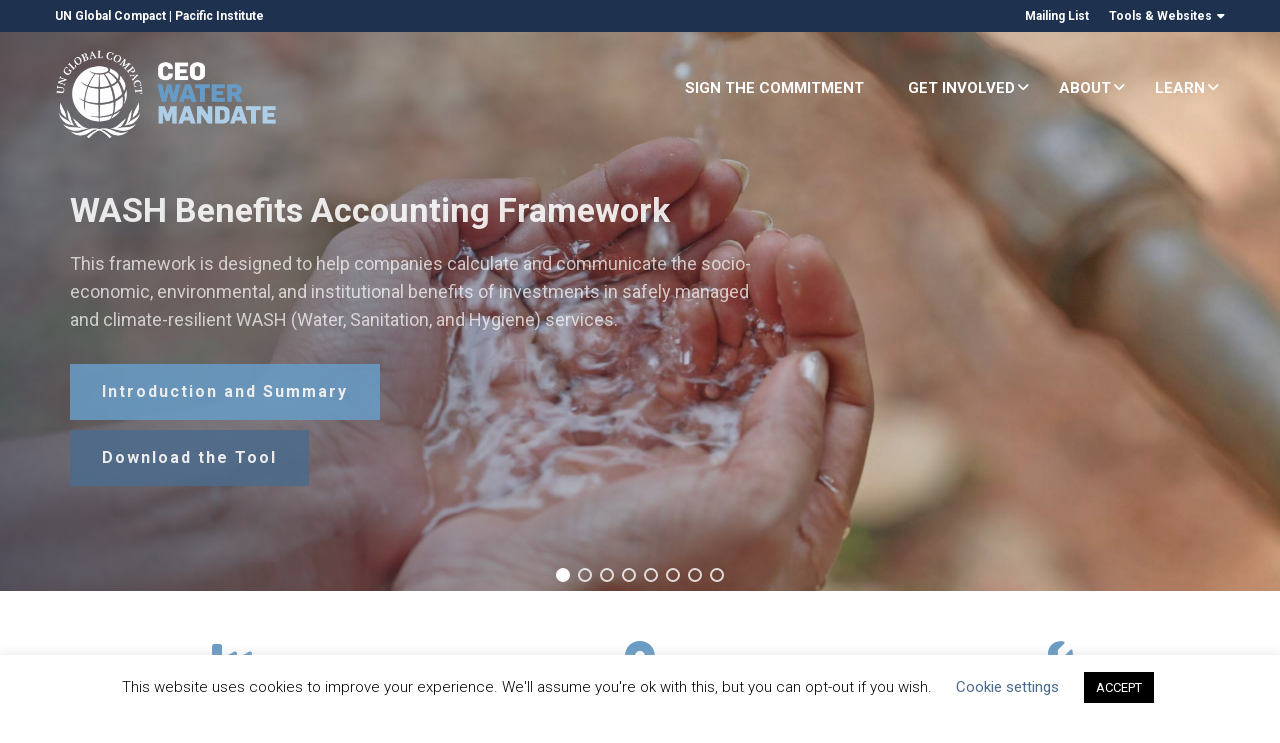

--- FILE ---
content_type: text/html; charset=UTF-8
request_url: https://ceowatermandate.org/?fbclid=IwAR1gFGpE0toNGL1w00NXEDa9z01AXFy7SzZxemV8ylCms8LsMty5la_DY84
body_size: 41474
content:
<!DOCTYPE html>
<html itemscope itemtype="http://schema.org/WebPage" lang="en-US">

<head>

	<meta http-equiv="Cache-Control" content="max-age=200" />
	<meta charset="UTF-8">
	<meta name="google-site-verification" content="hk11oLRvPcFyfhGcZZGCwp1BBaMijCfbuz-nTq_OTlo" />
	<meta name="viewport" content="width=device-width, initial-scale=1">
	<link rel="profile" href="http://gmpg.org/xfn/11">
	<link rel="pingback" href="https://ceowatermandate.org/xmlrpc.php">
    <link href="https://maxcdn.bootstrapcdn.com/font-awesome/4.7.0/css/font-awesome.min.css" rel="stylesheet">

    <!-- Google Head Scripts -->

	<!-- Google Tag Manager -->
	<script>(function(w,d,s,l,i){w[l]=w[l]||[];w[l].push({'gtm.start':
	new Date().getTime(),event:'gtm.js'});var f=d.getElementsByTagName(s)[0],
	j=d.createElement(s),dl=l!='dataLayer'?'&l='+l:'';j.async=true;j.src=
	'https://www.googletagmanager.com/gtm.js?id='+i+dl;f.parentNode.insertBefore(j,f);
	})(window,document,'script','dataLayer','GTM-PGM47WB');</script> 

    <!-- GA4 Google tag (gtag.js) --> <script async src="https://www.googletagmanager.com/gtag/js?id=G-SHDX375FT4"></script> <script>   window.dataLayer = window.dataLayer || [];   function gtag(){dataLayer.push(arguments);}   gtag('js', new Date());   gtag('config', 'G-SHDX375FT4'); </script>


    <!-- Global site tag (gtag.js) - Google Analytics -->
	<script async src="https://www.googletagmanager.com/gtag/js?id=UA-27773863-1"></script>
	<script>
    window.dataLayer = window.dataLayer || [];
    function gtag(){dataLayer.push(arguments);}
    gtag('js', new Date());
    gtag('config', 'UA-27773863-1');
    </script>

    <!-- Google Optimize -->
	<script src="https://www.googleoptimize.com/optimize.js?id=OPT-PHPP6PD"></script>

	<!-- END Google Head Scripts -->
	
	    <script type="text/javascript">
        /* <![CDATA[ */
        var ajaxurl = "https://ceowatermandate.org/wp-admin/admin-ajax.php";
        /* ]]> */
    </script>
	<style id="dynamic-mobmenu-inline-css" type="text/css">
@media screen and ( min-width: 782px ){
		body.admin-bar .mobmenu, body.admin-bar .mobmenu-panel, .show-nav-left.admin-bar .mobmenu-overlay, .show-nav-right.admin-bar .mobmenu-overlay {
			top: 32px!important;
		}
				body.admin-bar .mobmenu-search-holder {
				top: 72px!important;
		}
}

@media screen and ( max-width: 782px ){
	body.admin-bar .mobmenu, body.admin-bar .mobmenu-panel, .show-nav-left.admin-bar .mobmenu-overlay, .show-nav-right.admin-bar .mobmenu-overlay {
		top: 46px!important;
	}

	body.admin-bar .mob-menu-header-banner {
		top: 0px!important;
	}
		body.admin-bar .mobmenu-search-holder {
		top: 86px!important;
	}
	body.admin-bar  .mob-menu-slideout .mobmenu-search-holder {
		top: 40px!important;
	}

}

@media screen and ( max-width: 479px ) {
	.mob-menu-overlay .mobmenu-content {
		padding-top: 5%;
	}
}

@media screen and ( max-width: 782px ) {
	.mob-menu-overlay .mobmenu-content {
		padding-top: 10%;
	}
}


@media only screen and (min-width:1024px){
	.mob_menu, .mobmenu-panel, .mobmenu, .mobmenu-cart-panel, .mobmenu-footer-menu-holder, .mobmenu-right-panel, .mobmenu-left-panel  {
		display: none!important;
	}
}
/* Our css Custom Options values */
@media only screen and (max-width:1023px){
	.main-navigation {
		display:none !important;
	}
}


@media only screen and (max-width:1023px) {

			
	.mobmenur-container i {
		color: #FFF;
	}
	.mobmenul-container i {
		color: #FFF;
	}
	.mobmenul-container img {
		max-height:  30px;
		float: left;
	}
	.mobmenur-container img {
		max-height:  35px;
		float: right;
	}
	.mob-expand-submenu i {
		font-size: 25px;
	}
	#mobmenuleft li a , #mobmenuleft li a:visited, .mobmenu-content h2, .mobmenu-content h3, .show-nav-left .mob-menu-copyright, .show-nav-left .mob-expand-submenu i {
		color: #666;

	}
	.mob-cancel-button {
		font-size: 30px!important;
	}

	/* 3rd Level Left Menu Items Background color on Hover*/
	.mobmenu-content #mobmenuleft .sub-menu  .sub-menu li a:hover {
		color: #ccc;
	}
	/* 3rd Level Left Menu Items Background color on Hover*/
	.mobmenu-content #mobmenuleft .sub-menu .sub-menu li:hover {
		background-color: #666;
	}
	.mobmenu-content #mobmenuleft li:hover, .mobmenu-content #mobmenuright li:hover  {
		background-color: #666;
	}
	.mobmenu-content #mobmenuright li:hover  {
		background-color: #aecee7 ;
	}
	/* 3rd Level Right Menu Items Background color on Hover*/
	.mobmenu-content #mobmenuright .sub-menu .sub-menu li:hover {
		background-color: #666;
	}
	/* 3rd Level Right Menu Items Background color on Hover*/
	.mobmenu-content #mobmenuright .sub-menu  .sub-menu li a:hover {
		color: #ccc;
	}

		.mobmenu-content #mobmenuleft .sub-menu {
		background-color: #3a3a3a ;
		margin: 0;
		color: #fff ;
		width: 100%;
		position: initial;
		height: 100%;
	}
	.mob-menu-left-bg-holder {
				opacity: 1;
		background-attachment: fixed ;
		background-position: center top ;
		-webkit-background-size:  cover;
		-moz-background-size: cover;
		background-size: cover;
	}
	.mob-menu-right-bg-holder { 
				opacity: 1;
		background-attachment: fixed ;
		background-position: center top ;
		-webkit-background-size: cover;
		-moz-background-size: cover;
		background-size:  cover;
	}
		.mobmenu-content #mobmenuleft .sub-menu a {
		color: #fff ;
	}
	.mobmenu-content #mobmenuright .sub-menu  a {
		color: #fff ;
	}
	.mobmenu-content #mobmenuright .sub-menu .sub-menu {
		background-color: inherit;
	}
	.mobmenu-content #mobmenuright .sub-menu {
		background-color: #3a3a3a ;
		margin: 0;
		color: #fff ;
		position: initial;
		width: 100%;
	}
	#mobmenuleft li:hover a, #mobmenuleft li:hover i {
		color: #FFF;
	}
	#mobmenuright li a , #mobmenuright li a:visited, .show-nav-right .mob-menu-copyright, .show-nav-right .mob-expand-submenu i {
		color: #444444 ;
	}
	#mobmenuright li a:hover {
		color: #565656 ;
	}
	.mobmenul-container {
		top: 10px;
		margin-left: 5px;
		margin-top: 0px;
		height: 40px;
		float: left;
	}
	.mobmenur-container {
		top: 5px;
		margin-right: 5px;
		margin-top: 0px;
	}
		.mob-menu-logo-holder {
		margin-top:   0px;
		text-align:   left;
		margin-left:  20px;;
		margin-right: 0;
		height:       40px;
		float:left;	}
	.mob-menu-header-holder {
		width:  100% ;
		background-color: transparent ;
		height: 40px ;
		position:absolute;
	}
	body.mob-menu-overlay, body.mob-menu-slideout, body.mob-menu-slideout-over, body.mob-menu-slideout-top {
		padding-top: 0px;
	}
		.mobmenul-container, .mobmenur-container{
		position: relative; 
	}
	.mobmenu-left-panel {
		background-color:#F7F7F7;;
		width:  270px;  
	}
	.mobmenu-right-panel {
		background-color:#F7F7F7;		width:  270px; 
	}
	.show-nav-left .mobmenu-overlay, .show-nav-right .mobmenu-overlay, .show-mob-menu-search .mobmenu-overlay  {
		background: rgba(12,12,12,0.72);
	}
	.mob-menu-slideout-top .mobmenu-overlay {
		display:none!important;
	}
	.mob-menu-slideout.show-nav-left .mobmenu-push-wrap, .mob-menu-slideout.show-nav-left .mob-menu-header-holder {
		-webkit-transform: translateX(270px);
		-moz-transform: translateX(270px);
		-ms-transform: translateX(270px);
		-o-transform: translateX(270px);
		transform: translateX(270px);
	}
	.mob-menu-slideout.show-nav-right .mobmenu-push-wrap, .mob-menu-slideout.show-nav-right .mob-menu-header-holder {
		-webkit-transform: translateX(-270px);
		-moz-transform: translateX(-270px);
		-ms-transform: translateX(-270px);
		-o-transform: translateX(-270px);
		transform: translateX(-270px);
	}
	.mob-menu-slideout-top .mobmenu-panel {
		width:  100%;
		height: 100%;
		z-index: 1;
		position: fixed;
		left: 0px;
		top: 0px;
		max-height: 100%;
		-webkit-transform: translateY(-100%);
		-moz-transform: translateY(-100%);
		-ms-transform: translateY(-100%);
		-o-transform: translateY(-100%);
		transform: translateY(-100%);
	}
	.mob-menu-slideout-top.show-nav-left .show-panel, .mob-menu-slideout-top.show-nav-right .show-panel  {
		-webkit-transform: translateY(0px);
		-moz-transform: translateY(0px);
		-ms-transform: translateY(0px);
		-o-transform: translateY(0px);
		transform: translateY(0px);
		z-index: 300000;
	}
	.mob-menu-slideout-over.show-nav-left .mobmenu-left-panel {
		overflow: hidden;
	}
	.show-nav-left .mobmenu-panel.show-panel , .show-nav-right .mobmenu-panel.show-panel {
		z-index: 300000;
	}
	/* Hides everything pushed outside of it */
	.mob-menu-slideout .mobmenu-panel, .mob-menu-slideout-over .mobmenu-panel, .mob-menu-slideout .mobmenu-cart-panel, .mob-menu-slideout-over .mobmenu-cart-panel {
		position: fixed;
		top: 0;
		height: 100%;
		overflow-y: auto;
		overflow-x: auto;
		z-index: 10000;
		opacity: 1;
	}
	/*End of Mobmenu Slide Over */
	.mobmenu .headertext { 
		color: #FFF ;
		text-decoration: none;
	}
	.headertext span {
		position: absolute;
		line-height: 40px;
	}
	.mobmenu-search-holder {
		top: 40px;
	}
	/*Premium options  */
	
	/* Mobile Menu Frontend CSS Style*/
	body.mob-menu-overlay, body.mob-menu-slideout, body.mob-menu-slideout-over, body.mob-menu-slideout-top  {
		overflow-x: hidden;
	}
	
	.mobmenu-left-panel li a, .leftmbottom, .leftmtop{
		padding-left: 10%;
		padding-right: 10%;
	}
	.mobmenu-content li > .sub-menu li {
		padding-left: calc(10*1%);
	}

	.mobmenu-right-panel li, .rightmbottom, .rightmtop{
		padding-left: 0%;
		padding-right: 0%;
	}
	.mobmenul-container i {
		line-height: 30px;
		font-size: 30px;
		float: left;
	}
	.left-menu-icon-text {
		float: left;
		line-height: 30px;
		color: #222;
	}
	.mobmenu-left-panel .mobmenu-display-name {
		color: #666;
	}
	.right-menu-icon-text {
		float: right;
		line-height: 30px;
		color: #222;
	}
	.mobmenur-container i {
		line-height: 30px;
		font-size: 30px;
		float: right;
	}
	.nav, .main-navigation, .genesis-nav-menu, .hide {
		display: none!important;
	}
	
	.mob-standard-logo {
		display: inline-block;
		height:40px!important;	}
	.mob-retina-logo {
		height:40px!important;	}
	.mobmenu-content #mobmenuleft > li > a:hover {
		background-color: #666;
	}

	.mobmenu-content #mobmenuright > li > a:hover {
		background-color: #aecee7;
	}
	.mobmenu-left-panel .mob-cancel-button {
		color: #666;
	}
	.mobmenu-right-panel .mob-cancel-button {
		color: #666;
	}	
	
}


.mob-menu-logo-holder > .headertext span,.mobmenu input.mob-menu-search-field {
	font-family:Roboto;
	font-size:20px;
	font-weight:300;
	font-style:normal;
	letter-spacing:normal;
	text-transform:none;
}

.left-menu-icon-text {
	font-family:Dosis;
	font-size:inherit;
	font-weight:inherit;
	font-style:normal;
	line-height:1.5em;
	letter-spacing:normal;
	text-transform:none;
}

#mobmenuleft .mob-expand-submenu,#mobmenuleft > .widgettitle,#mobmenuleft li a,#mobmenuleft li a:visited,#mobmenuleft .mobmenu-content h2,#mobmenuleft .mobmenu-content h3,.mobmenu-left-panel .mobmenu-display-name, .mobmenu-content .mobmenu-tabs-header li {
	font-family:Dosis;
	font-size:inherit;
	font-weight:inherit;
	font-style:normal;
	line-height:1.5em;
	letter-spacing:normal;
	text-transform:none;
}

.right-menu-icon-text {
	font-family:Roboto;
	font-size:inherit;
	font-weight:inherit;
	font-style:normal;
	line-height:1.5em;
	letter-spacing:normal;
	text-transform:none;
}

#mobmenuright li a,#mobmenuright li a:visited,#mobmenuright .mobmenu-content h2,#mobmenuright .mobmenu-content h3,.mobmenu-left-panel .mobmenu-display-name {
	font-family:Roboto;
	font-size:inherit;
	font-weight:inherit;
	font-style:normal;
	line-height:1.5em;
	letter-spacing:normal;
	text-transform:none;
}

.mobmenur-container {top: 35px !important;}</style><meta name='robots' content='index, follow, max-image-preview:large, max-snippet:-1, max-video-preview:-1' />

	<!-- This site is optimized with the Yoast SEO plugin v24.5 - https://yoast.com/wordpress/plugins/seo/ -->
	<title>CEO Water Mandate | Sign the Commitment to Water Stewardship</title>
	<meta name="description" content="The CEO Water Mandate mobilizes businesses to advance water stewardship and the Sustainable Development Goals through public commitments to action." />
	<link rel="canonical" href="https://ceowatermandate.org/" />
	<meta property="og:locale" content="en_US" />
	<meta property="og:type" content="website" />
	<meta property="og:title" content="CEO Water Mandate | Sign the Commitment to Water Stewardship" />
	<meta property="og:description" content="The CEO Water Mandate mobilizes businesses to advance water stewardship and the Sustainable Development Goals through public commitments to action." />
	<meta property="og:url" content="https://ceowatermandate.org/" />
	<meta property="og:site_name" content="CEO Water Mandate" />
	<meta property="article:modified_time" content="2026-01-05T22:21:30+00:00" />
	<meta property="og:image" content="https://ceowatermandate.org/wp-content/uploads/2015/07/oscar-keys-39379-e1514651001192.jpg" />
	<meta property="og:image:width" content="547" />
	<meta property="og:image:height" content="402" />
	<meta property="og:image:type" content="image/jpeg" />
	<meta name="twitter:card" content="summary_large_image" />
	<meta name="twitter:site" content="@h2o_stewards" />
	<script type="application/ld+json" class="yoast-schema-graph">{"@context":"https://schema.org","@graph":[{"@type":"WebPage","@id":"https://ceowatermandate.org/","url":"https://ceowatermandate.org/","name":"CEO Water Mandate | Sign the Commitment to Water Stewardship","isPartOf":{"@id":"https://ceowatermandate.org/#website"},"primaryImageOfPage":{"@id":"https://ceowatermandate.org/#primaryimage"},"image":{"@id":"https://ceowatermandate.org/#primaryimage"},"thumbnailUrl":"https://ceowatermandate.org/wp-content/uploads/2015/07/oscar-keys-39379-e1514651001192.jpg","datePublished":"2015-07-01T15:55:15+00:00","dateModified":"2026-01-05T22:21:30+00:00","description":"The CEO Water Mandate mobilizes businesses to advance water stewardship and the Sustainable Development Goals through public commitments to action.","breadcrumb":{"@id":"https://ceowatermandate.org/#breadcrumb"},"inLanguage":"en-US","potentialAction":[{"@type":"ReadAction","target":["https://ceowatermandate.org/"]}]},{"@type":"ImageObject","inLanguage":"en-US","@id":"https://ceowatermandate.org/#primaryimage","url":"https://ceowatermandate.org/wp-content/uploads/2015/07/oscar-keys-39379-e1514651001192.jpg","contentUrl":"https://ceowatermandate.org/wp-content/uploads/2015/07/oscar-keys-39379-e1514651001192.jpg","width":547,"height":402,"caption":"water security action platform photo"},{"@type":"BreadcrumbList","@id":"https://ceowatermandate.org/#breadcrumb","itemListElement":[{"@type":"ListItem","position":1,"name":"Home"}]},{"@type":"WebSite","@id":"https://ceowatermandate.org/#website","url":"https://ceowatermandate.org/","name":"CEO Water Mandate","description":"Sign the Business Pledge for Water Stewardship","potentialAction":[{"@type":"SearchAction","target":{"@type":"EntryPoint","urlTemplate":"https://ceowatermandate.org/?s={search_term_string}"},"query-input":{"@type":"PropertyValueSpecification","valueRequired":true,"valueName":"search_term_string"}}],"inLanguage":"en-US"}]}</script>
	<!-- / Yoast SEO plugin. -->


<link rel='dns-prefetch' href='//translate.google.com' />
<link rel='dns-prefetch' href='//a.omappapi.com' />
<link rel='dns-prefetch' href='//fonts.googleapis.com' />
<link rel="alternate" type="application/rss+xml" title="CEO Water Mandate &raquo; Feed" href="https://ceowatermandate.org/feed/" />
<link rel="alternate" type="application/rss+xml" title="CEO Water Mandate &raquo; Comments Feed" href="https://ceowatermandate.org/comments/feed/" />
<link rel="alternate" type="text/calendar" title="CEO Water Mandate &raquo; iCal Feed" href="https://ceowatermandate.org/events/?ical=1" />
<link rel='stylesheet' id='custom_css-css' href='https://ceowatermandate.org/wp-content/plugins/WooCommerce-Bulk-Attributes/formating.css?ver=6.5.7' type='text/css' media='all' />
<link rel='stylesheet' id='dashicons-css' href='https://ceowatermandate.org/wp-includes/css/dashicons.min.css?ver=6.5.7' type='text/css' media='all' />
<link rel='stylesheet' id='menu-icons-extra-css' href='https://ceowatermandate.org/wp-content/plugins/menu-icons/css/extra.min.css?ver=0.13.20' type='text/css' media='all' />
<link rel='stylesheet' id='wp-block-library-css' href='https://ceowatermandate.org/wp-includes/css/dist/block-library/style.min.css?ver=6.5.7' type='text/css' media='all' />
<style id='wp-block-library-theme-inline-css' type='text/css'>
.wp-block-audio figcaption{color:#555;font-size:13px;text-align:center}.is-dark-theme .wp-block-audio figcaption{color:#ffffffa6}.wp-block-audio{margin:0 0 1em}.wp-block-code{border:1px solid #ccc;border-radius:4px;font-family:Menlo,Consolas,monaco,monospace;padding:.8em 1em}.wp-block-embed figcaption{color:#555;font-size:13px;text-align:center}.is-dark-theme .wp-block-embed figcaption{color:#ffffffa6}.wp-block-embed{margin:0 0 1em}.blocks-gallery-caption{color:#555;font-size:13px;text-align:center}.is-dark-theme .blocks-gallery-caption{color:#ffffffa6}.wp-block-image figcaption{color:#555;font-size:13px;text-align:center}.is-dark-theme .wp-block-image figcaption{color:#ffffffa6}.wp-block-image{margin:0 0 1em}.wp-block-pullquote{border-bottom:4px solid;border-top:4px solid;color:currentColor;margin-bottom:1.75em}.wp-block-pullquote cite,.wp-block-pullquote footer,.wp-block-pullquote__citation{color:currentColor;font-size:.8125em;font-style:normal;text-transform:uppercase}.wp-block-quote{border-left:.25em solid;margin:0 0 1.75em;padding-left:1em}.wp-block-quote cite,.wp-block-quote footer{color:currentColor;font-size:.8125em;font-style:normal;position:relative}.wp-block-quote.has-text-align-right{border-left:none;border-right:.25em solid;padding-left:0;padding-right:1em}.wp-block-quote.has-text-align-center{border:none;padding-left:0}.wp-block-quote.is-large,.wp-block-quote.is-style-large,.wp-block-quote.is-style-plain{border:none}.wp-block-search .wp-block-search__label{font-weight:700}.wp-block-search__button{border:1px solid #ccc;padding:.375em .625em}:where(.wp-block-group.has-background){padding:1.25em 2.375em}.wp-block-separator.has-css-opacity{opacity:.4}.wp-block-separator{border:none;border-bottom:2px solid;margin-left:auto;margin-right:auto}.wp-block-separator.has-alpha-channel-opacity{opacity:1}.wp-block-separator:not(.is-style-wide):not(.is-style-dots){width:100px}.wp-block-separator.has-background:not(.is-style-dots){border-bottom:none;height:1px}.wp-block-separator.has-background:not(.is-style-wide):not(.is-style-dots){height:2px}.wp-block-table{margin:0 0 1em}.wp-block-table td,.wp-block-table th{word-break:normal}.wp-block-table figcaption{color:#555;font-size:13px;text-align:center}.is-dark-theme .wp-block-table figcaption{color:#ffffffa6}.wp-block-video figcaption{color:#555;font-size:13px;text-align:center}.is-dark-theme .wp-block-video figcaption{color:#ffffffa6}.wp-block-video{margin:0 0 1em}.wp-block-template-part.has-background{margin-bottom:0;margin-top:0;padding:1.25em 2.375em}
</style>
<style id='co-authors-plus-coauthors-style-inline-css' type='text/css'>
.wp-block-co-authors-plus-coauthors.is-layout-flow [class*=wp-block-co-authors-plus]{display:inline}

</style>
<style id='co-authors-plus-avatar-style-inline-css' type='text/css'>
.wp-block-co-authors-plus-avatar :where(img){height:auto;max-width:100%;vertical-align:bottom}.wp-block-co-authors-plus-coauthors.is-layout-flow .wp-block-co-authors-plus-avatar :where(img){vertical-align:middle}.wp-block-co-authors-plus-avatar:is(.alignleft,.alignright){display:table}.wp-block-co-authors-plus-avatar.aligncenter{display:table;margin-inline:auto}

</style>
<style id='co-authors-plus-image-style-inline-css' type='text/css'>
.wp-block-co-authors-plus-image{margin-bottom:0}.wp-block-co-authors-plus-image :where(img){height:auto;max-width:100%;vertical-align:bottom}.wp-block-co-authors-plus-coauthors.is-layout-flow .wp-block-co-authors-plus-image :where(img){vertical-align:middle}.wp-block-co-authors-plus-image:is(.alignfull,.alignwide) :where(img){width:100%}.wp-block-co-authors-plus-image:is(.alignleft,.alignright){display:table}.wp-block-co-authors-plus-image.aligncenter{display:table;margin-inline:auto}

</style>
<style id='classic-theme-styles-inline-css' type='text/css'>
/*! This file is auto-generated */
.wp-block-button__link{color:#fff;background-color:#32373c;border-radius:9999px;box-shadow:none;text-decoration:none;padding:calc(.667em + 2px) calc(1.333em + 2px);font-size:1.125em}.wp-block-file__button{background:#32373c;color:#fff;text-decoration:none}
</style>
<style id='global-styles-inline-css' type='text/css'>
body{--wp--preset--color--black: #000000;--wp--preset--color--cyan-bluish-gray: #abb8c3;--wp--preset--color--white: #ffffff;--wp--preset--color--pale-pink: #f78da7;--wp--preset--color--vivid-red: #cf2e2e;--wp--preset--color--luminous-vivid-orange: #ff6900;--wp--preset--color--luminous-vivid-amber: #fcb900;--wp--preset--color--light-green-cyan: #7bdcb5;--wp--preset--color--vivid-green-cyan: #00d084;--wp--preset--color--pale-cyan-blue: #8ed1fc;--wp--preset--color--vivid-cyan-blue: #0693e3;--wp--preset--color--vivid-purple: #9b51e0;--wp--preset--color--primary: #699cc6;--wp--preset--color--title: #333;--wp--preset--color--sub-title: #999;--wp--preset--color--border-input: #ddd;--wp--preset--gradient--vivid-cyan-blue-to-vivid-purple: linear-gradient(135deg,rgba(6,147,227,1) 0%,rgb(155,81,224) 100%);--wp--preset--gradient--light-green-cyan-to-vivid-green-cyan: linear-gradient(135deg,rgb(122,220,180) 0%,rgb(0,208,130) 100%);--wp--preset--gradient--luminous-vivid-amber-to-luminous-vivid-orange: linear-gradient(135deg,rgba(252,185,0,1) 0%,rgba(255,105,0,1) 100%);--wp--preset--gradient--luminous-vivid-orange-to-vivid-red: linear-gradient(135deg,rgba(255,105,0,1) 0%,rgb(207,46,46) 100%);--wp--preset--gradient--very-light-gray-to-cyan-bluish-gray: linear-gradient(135deg,rgb(238,238,238) 0%,rgb(169,184,195) 100%);--wp--preset--gradient--cool-to-warm-spectrum: linear-gradient(135deg,rgb(74,234,220) 0%,rgb(151,120,209) 20%,rgb(207,42,186) 40%,rgb(238,44,130) 60%,rgb(251,105,98) 80%,rgb(254,248,76) 100%);--wp--preset--gradient--blush-light-purple: linear-gradient(135deg,rgb(255,206,236) 0%,rgb(152,150,240) 100%);--wp--preset--gradient--blush-bordeaux: linear-gradient(135deg,rgb(254,205,165) 0%,rgb(254,45,45) 50%,rgb(107,0,62) 100%);--wp--preset--gradient--luminous-dusk: linear-gradient(135deg,rgb(255,203,112) 0%,rgb(199,81,192) 50%,rgb(65,88,208) 100%);--wp--preset--gradient--pale-ocean: linear-gradient(135deg,rgb(255,245,203) 0%,rgb(182,227,212) 50%,rgb(51,167,181) 100%);--wp--preset--gradient--electric-grass: linear-gradient(135deg,rgb(202,248,128) 0%,rgb(113,206,126) 100%);--wp--preset--gradient--midnight: linear-gradient(135deg,rgb(2,3,129) 0%,rgb(40,116,252) 100%);--wp--preset--font-size--small: 13px;--wp--preset--font-size--medium: 20px;--wp--preset--font-size--large: 28px;--wp--preset--font-size--x-large: 42px;--wp--preset--font-size--normal: 15px;--wp--preset--font-size--huge: 36px;--wp--preset--spacing--20: 0.44rem;--wp--preset--spacing--30: 0.67rem;--wp--preset--spacing--40: 1rem;--wp--preset--spacing--50: 1.5rem;--wp--preset--spacing--60: 2.25rem;--wp--preset--spacing--70: 3.38rem;--wp--preset--spacing--80: 5.06rem;--wp--preset--shadow--natural: 6px 6px 9px rgba(0, 0, 0, 0.2);--wp--preset--shadow--deep: 12px 12px 50px rgba(0, 0, 0, 0.4);--wp--preset--shadow--sharp: 6px 6px 0px rgba(0, 0, 0, 0.2);--wp--preset--shadow--outlined: 6px 6px 0px -3px rgba(255, 255, 255, 1), 6px 6px rgba(0, 0, 0, 1);--wp--preset--shadow--crisp: 6px 6px 0px rgba(0, 0, 0, 1);}:where(.is-layout-flex){gap: 0.5em;}:where(.is-layout-grid){gap: 0.5em;}body .is-layout-flex{display: flex;}body .is-layout-flex{flex-wrap: wrap;align-items: center;}body .is-layout-flex > *{margin: 0;}body .is-layout-grid{display: grid;}body .is-layout-grid > *{margin: 0;}:where(.wp-block-columns.is-layout-flex){gap: 2em;}:where(.wp-block-columns.is-layout-grid){gap: 2em;}:where(.wp-block-post-template.is-layout-flex){gap: 1.25em;}:where(.wp-block-post-template.is-layout-grid){gap: 1.25em;}.has-black-color{color: var(--wp--preset--color--black) !important;}.has-cyan-bluish-gray-color{color: var(--wp--preset--color--cyan-bluish-gray) !important;}.has-white-color{color: var(--wp--preset--color--white) !important;}.has-pale-pink-color{color: var(--wp--preset--color--pale-pink) !important;}.has-vivid-red-color{color: var(--wp--preset--color--vivid-red) !important;}.has-luminous-vivid-orange-color{color: var(--wp--preset--color--luminous-vivid-orange) !important;}.has-luminous-vivid-amber-color{color: var(--wp--preset--color--luminous-vivid-amber) !important;}.has-light-green-cyan-color{color: var(--wp--preset--color--light-green-cyan) !important;}.has-vivid-green-cyan-color{color: var(--wp--preset--color--vivid-green-cyan) !important;}.has-pale-cyan-blue-color{color: var(--wp--preset--color--pale-cyan-blue) !important;}.has-vivid-cyan-blue-color{color: var(--wp--preset--color--vivid-cyan-blue) !important;}.has-vivid-purple-color{color: var(--wp--preset--color--vivid-purple) !important;}.has-black-background-color{background-color: var(--wp--preset--color--black) !important;}.has-cyan-bluish-gray-background-color{background-color: var(--wp--preset--color--cyan-bluish-gray) !important;}.has-white-background-color{background-color: var(--wp--preset--color--white) !important;}.has-pale-pink-background-color{background-color: var(--wp--preset--color--pale-pink) !important;}.has-vivid-red-background-color{background-color: var(--wp--preset--color--vivid-red) !important;}.has-luminous-vivid-orange-background-color{background-color: var(--wp--preset--color--luminous-vivid-orange) !important;}.has-luminous-vivid-amber-background-color{background-color: var(--wp--preset--color--luminous-vivid-amber) !important;}.has-light-green-cyan-background-color{background-color: var(--wp--preset--color--light-green-cyan) !important;}.has-vivid-green-cyan-background-color{background-color: var(--wp--preset--color--vivid-green-cyan) !important;}.has-pale-cyan-blue-background-color{background-color: var(--wp--preset--color--pale-cyan-blue) !important;}.has-vivid-cyan-blue-background-color{background-color: var(--wp--preset--color--vivid-cyan-blue) !important;}.has-vivid-purple-background-color{background-color: var(--wp--preset--color--vivid-purple) !important;}.has-black-border-color{border-color: var(--wp--preset--color--black) !important;}.has-cyan-bluish-gray-border-color{border-color: var(--wp--preset--color--cyan-bluish-gray) !important;}.has-white-border-color{border-color: var(--wp--preset--color--white) !important;}.has-pale-pink-border-color{border-color: var(--wp--preset--color--pale-pink) !important;}.has-vivid-red-border-color{border-color: var(--wp--preset--color--vivid-red) !important;}.has-luminous-vivid-orange-border-color{border-color: var(--wp--preset--color--luminous-vivid-orange) !important;}.has-luminous-vivid-amber-border-color{border-color: var(--wp--preset--color--luminous-vivid-amber) !important;}.has-light-green-cyan-border-color{border-color: var(--wp--preset--color--light-green-cyan) !important;}.has-vivid-green-cyan-border-color{border-color: var(--wp--preset--color--vivid-green-cyan) !important;}.has-pale-cyan-blue-border-color{border-color: var(--wp--preset--color--pale-cyan-blue) !important;}.has-vivid-cyan-blue-border-color{border-color: var(--wp--preset--color--vivid-cyan-blue) !important;}.has-vivid-purple-border-color{border-color: var(--wp--preset--color--vivid-purple) !important;}.has-vivid-cyan-blue-to-vivid-purple-gradient-background{background: var(--wp--preset--gradient--vivid-cyan-blue-to-vivid-purple) !important;}.has-light-green-cyan-to-vivid-green-cyan-gradient-background{background: var(--wp--preset--gradient--light-green-cyan-to-vivid-green-cyan) !important;}.has-luminous-vivid-amber-to-luminous-vivid-orange-gradient-background{background: var(--wp--preset--gradient--luminous-vivid-amber-to-luminous-vivid-orange) !important;}.has-luminous-vivid-orange-to-vivid-red-gradient-background{background: var(--wp--preset--gradient--luminous-vivid-orange-to-vivid-red) !important;}.has-very-light-gray-to-cyan-bluish-gray-gradient-background{background: var(--wp--preset--gradient--very-light-gray-to-cyan-bluish-gray) !important;}.has-cool-to-warm-spectrum-gradient-background{background: var(--wp--preset--gradient--cool-to-warm-spectrum) !important;}.has-blush-light-purple-gradient-background{background: var(--wp--preset--gradient--blush-light-purple) !important;}.has-blush-bordeaux-gradient-background{background: var(--wp--preset--gradient--blush-bordeaux) !important;}.has-luminous-dusk-gradient-background{background: var(--wp--preset--gradient--luminous-dusk) !important;}.has-pale-ocean-gradient-background{background: var(--wp--preset--gradient--pale-ocean) !important;}.has-electric-grass-gradient-background{background: var(--wp--preset--gradient--electric-grass) !important;}.has-midnight-gradient-background{background: var(--wp--preset--gradient--midnight) !important;}.has-small-font-size{font-size: var(--wp--preset--font-size--small) !important;}.has-medium-font-size{font-size: var(--wp--preset--font-size--medium) !important;}.has-large-font-size{font-size: var(--wp--preset--font-size--large) !important;}.has-x-large-font-size{font-size: var(--wp--preset--font-size--x-large) !important;}
.wp-block-navigation a:where(:not(.wp-element-button)){color: inherit;}
:where(.wp-block-post-template.is-layout-flex){gap: 1.25em;}:where(.wp-block-post-template.is-layout-grid){gap: 1.25em;}
:where(.wp-block-columns.is-layout-flex){gap: 2em;}:where(.wp-block-columns.is-layout-grid){gap: 2em;}
.wp-block-pullquote{font-size: 1.5em;line-height: 1.6;}
</style>
<link rel='stylesheet' id='cookie-law-info-css' href='https://ceowatermandate.org/wp-content/plugins/cookie-law-info/legacy/public/css/cookie-law-info-public.css?ver=3.3.9.1' type='text/css' media='all' />
<link rel='stylesheet' id='cookie-law-info-gdpr-css' href='https://ceowatermandate.org/wp-content/plugins/cookie-law-info/legacy/public/css/cookie-law-info-gdpr.css?ver=3.3.9.1' type='text/css' media='all' />
<link rel='stylesheet' id='google-language-translator-css' href='https://ceowatermandate.org/wp-content/plugins/google-language-translator/css/style.css?ver=6.0.20' type='text/css' media='' />
<link rel='stylesheet' id='woof-css' href='https://ceowatermandate.org/wp-content/plugins/woocommerce-products-filter/css/front.css?ver=2.2.9.4' type='text/css' media='all' />
<style id='woof-inline-css' type='text/css'>

.woof_products_top_panel li span, .woof_products_top_panel2 li span{background: url(https://ceowatermandate.org/wp-content/plugins/woocommerce-products-filter/img/delete.png);background-size: 14px 14px;background-repeat: no-repeat;background-position: right;}
.woof_edit_view{
                    display: none;
                }

</style>
<link rel='stylesheet' id='chosen-drop-down-css' href='https://ceowatermandate.org/wp-content/plugins/woocommerce-products-filter/js/chosen/chosen.min.css?ver=2.2.9.4' type='text/css' media='all' />
<link rel='stylesheet' id='woocommerce-layout-css' href='https://ceowatermandate.org/wp-content/plugins/woocommerce/assets/css/woocommerce-layout.css?ver=8.9.4' type='text/css' media='all' />
<link rel='stylesheet' id='woocommerce-general-css' href='https://ceowatermandate.org/wp-content/plugins/woocommerce/assets/css/woocommerce.css?ver=8.9.4' type='text/css' media='all' />
<style id='woocommerce-inline-inline-css' type='text/css'>
.woocommerce form .form-row .required { visibility: visible; }
</style>
<link rel='stylesheet' id='ppress-frontend-css' href='https://ceowatermandate.org/wp-content/plugins/wp-user-avatar/assets/css/frontend.min.css?ver=4.16.8' type='text/css' media='all' />
<link rel='stylesheet' id='ppress-flatpickr-css' href='https://ceowatermandate.org/wp-content/plugins/wp-user-avatar/assets/flatpickr/flatpickr.min.css?ver=4.16.8' type='text/css' media='all' />
<link rel='stylesheet' id='ppress-select2-css' href='https://ceowatermandate.org/wp-content/plugins/wp-user-avatar/assets/select2/select2.min.css?ver=6.5.7' type='text/css' media='all' />
<link rel='stylesheet' id='mm-google-webfont-roboto-css' href='//fonts.googleapis.com/css?family=Roboto%3A300%2Cinherit%2C400&#038;subset=latin%2Clatin-ext&#038;ver=6.5.7' type='text/css' media='all' />
<link rel='stylesheet' id='mm-google-webfont-dosis-css' href='//fonts.googleapis.com/css?family=Dosis%3Ainherit%2C400&#038;subset=latin%2Clatin-ext&#038;ver=6.5.7' type='text/css' media='all' />
<link rel='stylesheet' id='js_composer_front-css' href='https://ceowatermandate.org/wp-content/plugins/js_composer/assets/css/js_composer.min.css?ver=8.7.2' type='text/css' media='all' />
<link rel='stylesheet' id='site-categories-styles-css' href='https://ceowatermandate.org/wp-content/plugins/site-categories-master/css/site-categories-styles.css?ver=6.5.7' type='text/css' media='all' />
<link rel='stylesheet' id='cssmobmenu-icons-css' href='https://ceowatermandate.org/wp-content/plugins/mobile-menu/includes/css/mobmenu-icons.css?ver=6.5.7' type='text/css' media='all' />
<link rel='stylesheet' id='cssmobmenu-css' href='https://ceowatermandate.org/wp-content/plugins/mobile-menu/includes/css/mobmenu.css?ver=2.8.7' type='text/css' media='all' />
<link rel='stylesheet' id='thim-child-style-css' href='https://ceowatermandate.org/wp-content/themes/eduma-child/style.css?ver=6.5.7' type='text/css' media='all' />
<link rel='stylesheet' id='font-awesome-css' href='https://ceowatermandate.org/wp-content/themes/eduma/assets/css/font-awesome.css?ver=4.2.8.8' type='text/css' media='all' />
<link rel='stylesheet' id='ionicons-css' href='https://ceowatermandate.org/wp-content/themes/eduma/assets/css/ionicons.min.css?ver=6.5.7' type='text/css' media='all' />
<link rel='stylesheet' id='font-pe-icon-7-css' href='https://ceowatermandate.org/wp-content/themes/eduma/assets/css/font-pe-icon-7.css?ver=6.5.7' type='text/css' media='all' />
<link rel='stylesheet' id='flaticon-css' href='https://ceowatermandate.org/wp-content/themes/eduma/assets/css/flaticon.css?ver=6.5.7' type='text/css' media='all' />
<link rel='stylesheet' id='thim-custom-vc-css' href='https://ceowatermandate.org/wp-content/themes/eduma/assets/css/custom-vc.css?ver=4.2.8.8' type='text/css' media='all' />
<link rel='stylesheet' id='thim-style-css' href='https://ceowatermandate.org/wp-content/themes/eduma/style.css?ver=4.2.8.8' type='text/css' media='all' />
<link rel='stylesheet' id='thim-style-options-css' href='https://ceowatermandate.org/wp-content/uploads/tc_stylesheets/eduma.1767812085.css?ver=6.5.7' type='text/css' media='all' />
<link rel="stylesheet" type="text/css" href="https://ceowatermandate.org/wp-content/plugins/smart-slider-3/Public/SmartSlider3/Application/Frontend/Assets/dist/smartslider.min.css?ver=c9342566" media="all">
<link rel="stylesheet" type="text/css" href="https://fonts.googleapis.com/css?display=swap&amp;family=Roboto%3A300%2C400" media="all">
<style data-related="n2-ss-2">div#n2-ss-2 .n2-ss-slider-1{display:grid;position:relative;}div#n2-ss-2 .n2-ss-slider-2{display:grid;position:relative;overflow:hidden;padding:0px 0px 0px 0px;border:0px solid RGBA(62,62,62,1);border-radius:0px;background-clip:padding-box;background-repeat:repeat;background-position:50% 50%;background-size:cover;background-attachment:scroll;z-index:1;}div#n2-ss-2:not(.n2-ss-loaded) .n2-ss-slider-2{background-image:none !important;}div#n2-ss-2 .n2-ss-slider-3{display:grid;grid-template-areas:'cover';position:relative;overflow:hidden;z-index:10;}div#n2-ss-2 .n2-ss-slider-3 > *{grid-area:cover;}div#n2-ss-2 .n2-ss-slide-backgrounds,div#n2-ss-2 .n2-ss-slider-3 > .n2-ss-divider{position:relative;}div#n2-ss-2 .n2-ss-slide-backgrounds{z-index:10;}div#n2-ss-2 .n2-ss-slide-backgrounds > *{overflow:hidden;}div#n2-ss-2 .n2-ss-slide-background{transform:translateX(-100000px);}div#n2-ss-2 .n2-ss-slider-4{place-self:center;position:relative;width:100%;height:100%;z-index:20;display:grid;grid-template-areas:'slide';}div#n2-ss-2 .n2-ss-slider-4 > *{grid-area:slide;}div#n2-ss-2.n2-ss-full-page--constrain-ratio .n2-ss-slider-4{height:auto;}div#n2-ss-2 .n2-ss-slide{display:grid;place-items:center;grid-auto-columns:100%;position:relative;z-index:20;-webkit-backface-visibility:hidden;transform:translateX(-100000px);}div#n2-ss-2 .n2-ss-slide{perspective:1500px;}div#n2-ss-2 .n2-ss-slide-active{z-index:21;}.n2-ss-background-animation{position:absolute;top:0;left:0;width:100%;height:100%;z-index:3;}div#n2-ss-2 .n2-ss-button-container,div#n2-ss-2 .n2-ss-button-container a{display:block;}div#n2-ss-2 .n2-ss-button-container--non-full-width,div#n2-ss-2 .n2-ss-button-container--non-full-width a{display:inline-block;}div#n2-ss-2 .n2-ss-button-container.n2-ss-nowrap{white-space:nowrap;}div#n2-ss-2 .n2-ss-button-container a div{display:inline;font-size:inherit;text-decoration:inherit;color:inherit;line-height:inherit;font-family:inherit;font-weight:inherit;}div#n2-ss-2 .n2-ss-button-container a > div{display:inline-flex;align-items:center;vertical-align:top;}div#n2-ss-2 .n2-ss-button-container span{font-size:100%;vertical-align:baseline;}div#n2-ss-2 .n2-ss-button-container a[data-iconplacement="left"] span{margin-right:0.3em;}div#n2-ss-2 .n2-ss-button-container a[data-iconplacement="right"] span{margin-left:0.3em;}div#n2-ss-2 .nextend-arrow{cursor:pointer;overflow:hidden;line-height:0 !important;z-index:18;-webkit-user-select:none;}div#n2-ss-2 .nextend-arrow img{position:relative;display:block;}div#n2-ss-2 .nextend-arrow img.n2-arrow-hover-img{display:none;}div#n2-ss-2 .nextend-arrow:FOCUS img.n2-arrow-hover-img,div#n2-ss-2 .nextend-arrow:HOVER img.n2-arrow-hover-img{display:inline;}div#n2-ss-2 .nextend-arrow:FOCUS img.n2-arrow-normal-img,div#n2-ss-2 .nextend-arrow:HOVER img.n2-arrow-normal-img{display:none;}div#n2-ss-2 .nextend-arrow-animated{overflow:hidden;}div#n2-ss-2 .nextend-arrow-animated > div{position:relative;}div#n2-ss-2 .nextend-arrow-animated .n2-active{position:absolute;}div#n2-ss-2 .nextend-arrow-animated-fade{transition:background 0.3s, opacity 0.4s;}div#n2-ss-2 .nextend-arrow-animated-horizontal > div{transition:all 0.4s;transform:none;}div#n2-ss-2 .nextend-arrow-animated-horizontal .n2-active{top:0;}div#n2-ss-2 .nextend-arrow-previous.nextend-arrow-animated-horizontal .n2-active{left:100%;}div#n2-ss-2 .nextend-arrow-next.nextend-arrow-animated-horizontal .n2-active{right:100%;}div#n2-ss-2 .nextend-arrow-previous.nextend-arrow-animated-horizontal:HOVER > div,div#n2-ss-2 .nextend-arrow-previous.nextend-arrow-animated-horizontal:FOCUS > div{transform:translateX(-100%);}div#n2-ss-2 .nextend-arrow-next.nextend-arrow-animated-horizontal:HOVER > div,div#n2-ss-2 .nextend-arrow-next.nextend-arrow-animated-horizontal:FOCUS > div{transform:translateX(100%);}div#n2-ss-2 .nextend-arrow-animated-vertical > div{transition:all 0.4s;transform:none;}div#n2-ss-2 .nextend-arrow-animated-vertical .n2-active{left:0;}div#n2-ss-2 .nextend-arrow-previous.nextend-arrow-animated-vertical .n2-active{top:100%;}div#n2-ss-2 .nextend-arrow-next.nextend-arrow-animated-vertical .n2-active{bottom:100%;}div#n2-ss-2 .nextend-arrow-previous.nextend-arrow-animated-vertical:HOVER > div,div#n2-ss-2 .nextend-arrow-previous.nextend-arrow-animated-vertical:FOCUS > div{transform:translateY(-100%);}div#n2-ss-2 .nextend-arrow-next.nextend-arrow-animated-vertical:HOVER > div,div#n2-ss-2 .nextend-arrow-next.nextend-arrow-animated-vertical:FOCUS > div{transform:translateY(100%);}div#n2-ss-2 .n2-ss-control-bullet{visibility:hidden;text-align:center;justify-content:center;z-index:14;}div#n2-ss-2 .n2-ss-control-bullet--calculate-size{left:0 !important;}div#n2-ss-2 .n2-ss-control-bullet-horizontal.n2-ss-control-bullet-fullsize{width:100%;}div#n2-ss-2 .n2-ss-control-bullet-vertical.n2-ss-control-bullet-fullsize{height:100%;flex-flow:column;}div#n2-ss-2 .nextend-bullet-bar{display:inline-flex;vertical-align:top;visibility:visible;align-items:center;flex-wrap:wrap;}div#n2-ss-2 .n2-bar-justify-content-left{justify-content:flex-start;}div#n2-ss-2 .n2-bar-justify-content-center{justify-content:center;}div#n2-ss-2 .n2-bar-justify-content-right{justify-content:flex-end;}div#n2-ss-2 .n2-ss-control-bullet-vertical > .nextend-bullet-bar{flex-flow:column;}div#n2-ss-2 .n2-ss-control-bullet-fullsize > .nextend-bullet-bar{display:flex;}div#n2-ss-2 .n2-ss-control-bullet-horizontal.n2-ss-control-bullet-fullsize > .nextend-bullet-bar{flex:1 1 auto;}div#n2-ss-2 .n2-ss-control-bullet-vertical.n2-ss-control-bullet-fullsize > .nextend-bullet-bar{height:100%;}div#n2-ss-2 .nextend-bullet-bar .n2-bullet{cursor:pointer;transition:background-color 0.4s;}div#n2-ss-2 .nextend-bullet-bar .n2-bullet.n2-active{cursor:default;}div#n2-ss-2 div.n2-ss-bullet-thumbnail-container{position:absolute;z-index:10000000;}div#n2-ss-2 .n2-ss-bullet-thumbnail-container .n2-ss-bullet-thumbnail{background-size:cover;background-repeat:no-repeat;background-position:center;}div#n2-ss-2 .n2-font-e39e5d8e4ea1a620d2a4dece9beda5e5-hover{font-family: 'Roboto';color: #ffffff;font-size:212.5%;text-shadow: none;line-height: 1.2;font-weight: normal;font-style: normal;text-decoration: none;text-align: inherit;letter-spacing: normal;word-spacing: normal;text-transform: none;font-weight: 600;}div#n2-ss-2 .n2-font-31ca6a58e803e3f89783e5a71aaedf71-paragraph{font-family: 'Roboto';color: RGBA(255,255,255,0.8);font-size:112.5%;text-shadow: none;line-height: 1.6;font-weight: normal;font-style: normal;text-decoration: none;text-align: inherit;letter-spacing: normal;word-spacing: normal;text-transform: none;font-weight: 400;}div#n2-ss-2 .n2-font-31ca6a58e803e3f89783e5a71aaedf71-paragraph a, div#n2-ss-2 .n2-font-31ca6a58e803e3f89783e5a71aaedf71-paragraph a:FOCUS{font-family: 'Roboto';color: #1890d7;font-size:100%;text-shadow: none;line-height: 1.6;font-weight: normal;font-style: normal;text-decoration: none;text-align: inherit;letter-spacing: normal;word-spacing: normal;text-transform: none;font-weight: 400;}div#n2-ss-2 .n2-font-31ca6a58e803e3f89783e5a71aaedf71-paragraph a:HOVER, div#n2-ss-2 .n2-font-31ca6a58e803e3f89783e5a71aaedf71-paragraph a:ACTIVE{font-family: 'Roboto';color: #1890d7;font-size:100%;text-shadow: none;line-height: 1.6;font-weight: normal;font-style: normal;text-decoration: none;text-align: inherit;letter-spacing: normal;word-spacing: normal;text-transform: none;font-weight: 400;}div#n2-ss-2 .n2-style-193db28c6f7caebacd40c2fcaaecdd58-heading{background: RGBA(255,255,255,0);opacity:1;padding:0px 0px 20px 0px ;box-shadow: none;border: 0px solid RGBA(0,0,0,1);border-radius:0px;}div#n2-ss-2 .n2-font-b94651c6fee8c9633d2c17d4af930e30-link a{font-family: 'Roboto';color: #ffffff;font-size:100%;text-shadow: none;line-height: 1.5;font-weight: normal;font-style: normal;text-decoration: none;text-align: center;letter-spacing: 2px;word-spacing: normal;text-transform: none;font-weight: 700;}div#n2-ss-2 .n2-font-b94651c6fee8c9633d2c17d4af930e30-link a:HOVER, div#n2-ss-2 .n2-font-b94651c6fee8c9633d2c17d4af930e30-link a:ACTIVE, div#n2-ss-2 .n2-font-b94651c6fee8c9633d2c17d4af930e30-link a:FOCUS{color: #ffffff;}div#n2-ss-2 .n2-style-cb06cb9fe72e05f041d0276abe3d2381-heading{background: #699cc6;opacity:1;padding:1em 2em 1em 2em ;box-shadow: none;border: 5px none RGBA(0,0,0,1);border-radius:0px;}div#n2-ss-2 .n2-style-cb06cb9fe72e05f041d0276abe3d2381-heading:Hover, div#n2-ss-2 .n2-style-cb06cb9fe72e05f041d0276abe3d2381-heading:ACTIVE, div#n2-ss-2 .n2-style-cb06cb9fe72e05f041d0276abe3d2381-heading:FOCUS{border: 0px solid RGBA(0,123,208,0);background: RGBA(255,255,255,0.39);}div#n2-ss-2 .n2-style-dcf111284a4628a84a0d7b3b61bb3070-heading{background: RGBA(76,107,139,1);opacity:1;padding:1em 2em 1em 2em ;box-shadow: none;border: 5px none RGBA(0,0,0,1);border-radius:0px;}div#n2-ss-2 .n2-style-dcf111284a4628a84a0d7b3b61bb3070-heading:Hover, div#n2-ss-2 .n2-style-dcf111284a4628a84a0d7b3b61bb3070-heading:ACTIVE, div#n2-ss-2 .n2-style-dcf111284a4628a84a0d7b3b61bb3070-heading:FOCUS{border: 0px solid RGBA(0,123,208,0);background: RGBA(255,255,255,0.39);}div#n2-ss-2 .n2-font-6744514210706a42f28ecbd68f492cb6-paragraph{font-family: 'Roboto';color: RGBA(255,255,255,0.8);font-size:100%;text-shadow: none;line-height: 1.6;font-weight: normal;font-style: normal;text-decoration: none;text-align: inherit;letter-spacing: normal;word-spacing: normal;text-transform: none;font-weight: 400;}div#n2-ss-2 .n2-font-6744514210706a42f28ecbd68f492cb6-paragraph a, div#n2-ss-2 .n2-font-6744514210706a42f28ecbd68f492cb6-paragraph a:FOCUS{font-family: 'Roboto';color: #1890d7;font-size:100%;text-shadow: none;line-height: 1.6;font-weight: normal;font-style: normal;text-decoration: none;text-align: inherit;letter-spacing: normal;word-spacing: normal;text-transform: none;font-weight: 400;}div#n2-ss-2 .n2-font-6744514210706a42f28ecbd68f492cb6-paragraph a:HOVER, div#n2-ss-2 .n2-font-6744514210706a42f28ecbd68f492cb6-paragraph a:ACTIVE{font-family: 'Roboto';color: #1890d7;font-size:100%;text-shadow: none;line-height: 1.6;font-weight: normal;font-style: normal;text-decoration: none;text-align: inherit;letter-spacing: normal;word-spacing: normal;text-transform: none;font-weight: 400;}div#n2-ss-2 .n2-font-c3561f68b15498289d7da747faa20717-hover{font-family: 'Roboto';color: #ffffff;font-size:225%;text-shadow: none;line-height: 1.2;font-weight: normal;font-style: normal;text-decoration: none;text-align: inherit;letter-spacing: normal;word-spacing: normal;text-transform: none;font-weight: 600;}div#n2-ss-2 .n2-style-d4705b2c545165563cc0f8160fd4bafb-heading{background: RGBA(255,255,255,0);opacity:1;padding:60px 0px 0px 0px ;box-shadow: none;border: 0px solid RGBA(0,0,0,1);border-radius:0px;}div#n2-ss-2 .n2-font-2d260c942925dd9290a0b6bd26791aaa-paragraph{font-family: 'Roboto';color: RGBA(255,255,255,0.8);font-size:168.75%;text-shadow: none;line-height: 1.2;font-weight: normal;font-style: normal;text-decoration: none;text-align: inherit;letter-spacing: normal;word-spacing: normal;text-transform: none;font-weight: 400;}div#n2-ss-2 .n2-font-2d260c942925dd9290a0b6bd26791aaa-paragraph a, div#n2-ss-2 .n2-font-2d260c942925dd9290a0b6bd26791aaa-paragraph a:FOCUS{font-family: 'Roboto';color: #1890d7;font-size:100%;text-shadow: none;line-height: 1.2;font-weight: normal;font-style: normal;text-decoration: none;text-align: inherit;letter-spacing: normal;word-spacing: normal;text-transform: none;font-weight: 400;}div#n2-ss-2 .n2-font-2d260c942925dd9290a0b6bd26791aaa-paragraph a:HOVER, div#n2-ss-2 .n2-font-2d260c942925dd9290a0b6bd26791aaa-paragraph a:ACTIVE{font-family: 'Roboto';color: #1890d7;font-size:100%;text-shadow: none;line-height: 1.2;font-weight: normal;font-style: normal;text-decoration: none;text-align: inherit;letter-spacing: normal;word-spacing: normal;text-transform: none;font-weight: 400;}div#n2-ss-2 .n2-font-78c324b9efa77b5318748f0e284c281f-link a{font-family: 'Roboto';color: #ffffff;font-size:106.25%;text-shadow: none;line-height: 1.5;font-weight: normal;font-style: normal;text-decoration: none;text-align: center;letter-spacing: 2px;word-spacing: normal;text-transform: none;font-weight: 700;}div#n2-ss-2 .n2-font-78c324b9efa77b5318748f0e284c281f-link a:HOVER, div#n2-ss-2 .n2-font-78c324b9efa77b5318748f0e284c281f-link a:ACTIVE, div#n2-ss-2 .n2-font-78c324b9efa77b5318748f0e284c281f-link a:FOCUS{color: #ffffff;}div#n2-ss-2 .n2-style-377d4adb3ae9a37a3d490a6c61f4f002-heading{background: #699cc6;opacity:1;padding:1em 2em 1em 2em ;box-shadow: none;border: 0px solid RGBA(0,0,0,1);border-radius:0px;}div#n2-ss-2 .n2-style-377d4adb3ae9a37a3d490a6c61f4f002-heading:Hover, div#n2-ss-2 .n2-style-377d4adb3ae9a37a3d490a6c61f4f002-heading:ACTIVE, div#n2-ss-2 .n2-style-377d4adb3ae9a37a3d490a6c61f4f002-heading:FOCUS{border: 0px solid RGBA(0,123,208,0);background: RGBA(255,255,255,0.39);}div#n2-ss-2 .n2-style-99c8a4a968fab9fb412736ebb2a80002-heading{background: #4C6B8B;opacity:1;padding:1em 2em 1em 2em ;box-shadow: none;border: 0px solid RGBA(0,0,0,1);border-radius:0px;}div#n2-ss-2 .n2-style-99c8a4a968fab9fb412736ebb2a80002-heading:Hover, div#n2-ss-2 .n2-style-99c8a4a968fab9fb412736ebb2a80002-heading:ACTIVE, div#n2-ss-2 .n2-style-99c8a4a968fab9fb412736ebb2a80002-heading:FOCUS{border: 0px solid RGBA(0,123,208,0);background: RGBA(255,255,255,0.39);}div#n2-ss-2 .n2-font-d9327ffd0b888489e214a7f34cee7638-paragraph{font-family: 'Roboto';color: RGBA(255,255,255,0.8);font-size:131.25%;text-shadow: none;line-height: 1.2;font-weight: normal;font-style: normal;text-decoration: none;text-align: inherit;letter-spacing: normal;word-spacing: normal;text-transform: none;font-weight: 400;}div#n2-ss-2 .n2-font-d9327ffd0b888489e214a7f34cee7638-paragraph a, div#n2-ss-2 .n2-font-d9327ffd0b888489e214a7f34cee7638-paragraph a:FOCUS{font-family: 'Roboto';color: #1890d7;font-size:100%;text-shadow: none;line-height: 1.2;font-weight: normal;font-style: normal;text-decoration: none;text-align: inherit;letter-spacing: normal;word-spacing: normal;text-transform: none;font-weight: 400;}div#n2-ss-2 .n2-font-d9327ffd0b888489e214a7f34cee7638-paragraph a:HOVER, div#n2-ss-2 .n2-font-d9327ffd0b888489e214a7f34cee7638-paragraph a:ACTIVE{font-family: 'Roboto';color: #1890d7;font-size:100%;text-shadow: none;line-height: 1.2;font-weight: normal;font-style: normal;text-decoration: none;text-align: inherit;letter-spacing: normal;word-spacing: normal;text-transform: none;font-weight: 400;}div#n2-ss-2 .n2-font-e274b760f26fa1f798f7f0dda01defe7-hover{font-family: 'Roboto';color: #ffffff;font-size:243.75%;text-shadow: none;line-height: 1.5;font-weight: normal;font-style: normal;text-decoration: none;text-align: inherit;letter-spacing: normal;word-spacing: normal;text-transform: none;font-weight: 700;}div#n2-ss-2 .n2-font-54e32de9c701d847e3dc2f8c4b23d3b0-hover{font-family: 'Roboto';color: #ffffff;font-size:243.75%;text-shadow: none;line-height: 1.2;font-weight: normal;font-style: normal;text-decoration: none;text-align: inherit;letter-spacing: normal;word-spacing: normal;text-transform: none;font-weight: 600;}div#n2-ss-2 .n2-style-5b9a8fc37022e891994e40ed7146f11b-heading{background: RGBA(255,255,255,0);opacity:1;padding:60px 0px 30px 0px ;box-shadow: none;border: 0px solid RGBA(0,0,0,1);border-radius:0px;}div#n2-ss-2 .n2-style-ea99b4d0fd859b2164a6c7ffa9ba224e-dot{background: RGBA(255,255,255,0);opacity:1;padding:5px 5px 5px 5px ;box-shadow: none;border: 2px solid RGBA(255,255,255,0.8);border-radius:50px;margin:4px;}div#n2-ss-2 .n2-style-ea99b4d0fd859b2164a6c7ffa9ba224e-dot.n2-active, div#n2-ss-2 .n2-style-ea99b4d0fd859b2164a6c7ffa9ba224e-dot:HOVER, div#n2-ss-2 .n2-style-ea99b4d0fd859b2164a6c7ffa9ba224e-dot:FOCUS{background: #ffffff;border: 2px solid RGBA(255,255,255,1);}div#n2-ss-2 .n2-ss-slide-limiter{max-width:1300px;}div#n2-ss-2 .n-uc-z4fuo2VgojoY{padding:40px 40px 40px 40px}div#n2-ss-2 .n-uc-19001ef738de1-inner{padding:80px 30px 0px 30px;text-align:left;--ssselfalign:var(--ss-fs);;justify-content:center}div#n2-ss-2 .n-uc-dwoH8q4zyAnm{--margin-top:5px;--margin-bottom:20px}div#n2-ss-2 .n-uc-180f0b0bfd71d-inner{padding:0px 0px 0px 0px}div#n2-ss-2 .n-uc-180f0b0bfd71d-inner > .n2-ss-layer-row-inner{width:calc(100% + 1px);margin:-0px;flex-wrap:nowrap;}div#n2-ss-2 .n-uc-180f0b0bfd71d-inner > .n2-ss-layer-row-inner > .n2-ss-layer[data-sstype="col"]{margin:0px}div#n2-ss-2 .n-uc-180f0b0bfd71d{--margin-right:20px}div#n2-ss-2 .n-uc-1ee0db941a48b-inner{padding:0px 0px 0px 0px;justify-content:center}div#n2-ss-2 .n-uc-1ee0db941a48b{max-width: 760px;width:100%}div#n2-ss-2 .n-uc-1bccf90f79bd4{--margin-right:5px;--margin-bottom:10px;max-width:705px}div#n2-ss-2 .n-uc-Ftm1ASL5CJwl{align-self:var(--ss-fs);}div#n2-ss-2 .n-uc-3mGw2rZ7pnZ0{--margin-top:10px}div#n2-ss-2 .n-uc-QqZUb1Ftl5lr{padding:40px 40px 40px 40px}div#n2-ss-2 .n-uc-CKcnPGywVA54-inner{padding:80px 30px 0px 30px;text-align:left;--ssselfalign:var(--ss-fs);;justify-content:center}div#n2-ss-2 .n-uc-IotdtaEito8R-inner{padding:0px 0px 0px 0px}div#n2-ss-2 .n-uc-IotdtaEito8R-inner > .n2-ss-layer-row-inner{width:calc(100% + 1px);margin:-0px;flex-wrap:nowrap;}div#n2-ss-2 .n-uc-IotdtaEito8R-inner > .n2-ss-layer-row-inner > .n2-ss-layer[data-sstype="col"]{margin:0px}div#n2-ss-2 .n-uc-LmQy4cKmwypq-inner{padding:0px 0px 0px 0px;justify-content:center}div#n2-ss-2 .n-uc-LmQy4cKmwypq{width:45%}div#n2-ss-2 .n-uc-Mykd1g0JrtOf{--margin-bottom:20px}div#n2-ss-2 .n-uc-eSwHCTh6TpJU{--margin-bottom:10px}div#n2-ss-2 .n-uc-fro8hR4af0Ep{align-self:var(--ss-fs);}div#n2-ss-2 .n-uc-n2kpT3PiQbxu-inner{padding:0px 0px 0px 0px;text-align:center;--ssselfalign:center;;justify-content:center}div#n2-ss-2 .n-uc-n2kpT3PiQbxu{width:55%}div#n2-ss-2 .n-uc-HPDhAhj3SCmy{max-width:585px;align-self:center;}div#n2-ss-2 .n-uc-fRDInifsjJXs{padding:40px 40px 40px 40px}div#n2-ss-2 .n-uc-NmwKNppFZBlY-inner{padding:80px 30px 0px 30px;text-align:left;--ssselfalign:var(--ss-fs);;justify-content:center}div#n2-ss-2 .n-uc-Ajovp28Tf8kX-inner{padding:0px 0px 0px 0px}div#n2-ss-2 .n-uc-Ajovp28Tf8kX-inner > .n2-ss-layer-row-inner{width:calc(100% + 1px);margin:-0px;flex-wrap:nowrap;}div#n2-ss-2 .n-uc-Ajovp28Tf8kX-inner > .n2-ss-layer-row-inner > .n2-ss-layer[data-sstype="col"]{margin:0px}div#n2-ss-2 .n-uc-Ajovp28Tf8kX{--margin-right:20px}div#n2-ss-2 .n-uc-xO8Ld7eHt0XU-inner{padding:0px 0px 0px 0px;justify-content:center}div#n2-ss-2 .n-uc-xO8Ld7eHt0XU{max-width: 760px;width:100%}div#n2-ss-2 .n-uc-5ecQt0SubaKF{--margin-top:5px;--margin-bottom:20px}div#n2-ss-2 .n-uc-M4f8q9FzdAjq{--margin-right:5px;--margin-bottom:10px}div#n2-ss-2 .n-uc-RR1eeKkYYjQs{align-self:var(--ss-fs);}div#n2-ss-2 .n-uc-hOQ2HRSvPF39{padding:40px 50px 40px 50px}div#n2-ss-2 .n-uc-1bcf86987cbe4-inner{padding:10px 20px 10px 20px;text-align:left;--ssselfalign:var(--ss-fs);;justify-content:center}div#n2-ss-2 .n-uc-141aa931f436e-inner{padding:0px 0px 0px 0px}div#n2-ss-2 .n-uc-141aa931f436e-inner > .n2-ss-layer-row-inner{width:calc(100% + 1px);margin:-0px;flex-wrap:nowrap;}div#n2-ss-2 .n-uc-141aa931f436e-inner > .n2-ss-layer-row-inner > .n2-ss-layer[data-sstype="col"]{margin:0px}div#n2-ss-2 .n-uc-1c73b8f8a3847-inner{padding:0px 0px 0px 0px;justify-content:center}div#n2-ss-2 .n-uc-1c73b8f8a3847{width:100%}div#n2-ss-2 .n-uc-8NWWYRVsAe6j{--margin-bottom:30px}div#n2-ss-2 .n-uc-GuwnLB6burmi{--margin-bottom:10px;align-self:var(--ss-fs);}div#n2-ss-2 .n-uc-17db92221b9d1{align-self:var(--ss-fs);}div#n2-ss-2 .n-uc-j9nNaw0C8oSu{padding:40px 50px 40px 50px}div#n2-ss-2 .n-uc-5IMCzFpJLyIb-inner{padding:10px 20px 10px 20px;text-align:left;--ssselfalign:var(--ss-fs);;justify-content:center}div#n2-ss-2 .n-uc-qKRrkVtzMdIQ-inner{padding:0px 0px 0px 0px}div#n2-ss-2 .n-uc-qKRrkVtzMdIQ-inner > .n2-ss-layer-row-inner{width:calc(100% + 1px);margin:-0px;flex-wrap:nowrap;}div#n2-ss-2 .n-uc-qKRrkVtzMdIQ-inner > .n2-ss-layer-row-inner > .n2-ss-layer[data-sstype="col"]{margin:0px}div#n2-ss-2 .n-uc-5LjGVU1dUhHG-inner{padding:0px 0px 0px 0px;justify-content:center}div#n2-ss-2 .n-uc-5LjGVU1dUhHG{width:100%}div#n2-ss-2 .n-uc-pTP2jtJPunER{--margin-bottom:30px}div#n2-ss-2 .n-uc-mB6e7NSDkI5X{--margin-bottom:10px;align-self:var(--ss-fs);}div#n2-ss-2 .n-uc-qS7GKoib9bCq{align-self:var(--ss-fs);}div#n2-ss-2 .n-uc-MxiMUatB6OsB{padding:40px 50px 40px 50px}div#n2-ss-2 .n-uc-wKzLhC0uaQq2-inner{padding:10px 20px 10px 20px;text-align:left;--ssselfalign:var(--ss-fs);;justify-content:center}div#n2-ss-2 .n-uc-7YD83VlGISZ7-inner{padding:0px 0px 0px 0px}div#n2-ss-2 .n-uc-7YD83VlGISZ7-inner > .n2-ss-layer-row-inner{width:calc(100% + 1px);margin:-0px;flex-wrap:nowrap;}div#n2-ss-2 .n-uc-7YD83VlGISZ7-inner > .n2-ss-layer-row-inner > .n2-ss-layer[data-sstype="col"]{margin:0px}div#n2-ss-2 .n-uc-vBeoPiUcXQZ6-inner{padding:0px 0px 0px 0px;justify-content:center}div#n2-ss-2 .n-uc-vBeoPiUcXQZ6{width:100%}div#n2-ss-2 .n-uc-WmgJow02brff{--margin-bottom:30px}div#n2-ss-2 .n-uc-8s4WmWWAv7GU{--margin-bottom:10px;align-self:var(--ss-fs);}div#n2-ss-2 .n-uc-6jE23FUxn0eM{align-self:var(--ss-fs);}div#n2-ss-2 .n-uc-tZaiFxTZFgIm{padding:40px 50px 40px 50px}div#n2-ss-2 .n-uc-Culfhz6HUSgX-inner{padding:10px 20px 10px 20px;text-align:left;--ssselfalign:var(--ss-fs);;justify-content:center}div#n2-ss-2 .n-uc-AnkNowsoxCX8-inner{padding:0px 0px 0px 0px}div#n2-ss-2 .n-uc-AnkNowsoxCX8-inner > .n2-ss-layer-row-inner{width:calc(100% + 1px);margin:-0px;flex-wrap:nowrap;}div#n2-ss-2 .n-uc-AnkNowsoxCX8-inner > .n2-ss-layer-row-inner > .n2-ss-layer[data-sstype="col"]{margin:0px}div#n2-ss-2 .n-uc-Z7atlfnW8WIq-inner{padding:0px 0px 0px 0px;justify-content:center}div#n2-ss-2 .n-uc-Z7atlfnW8WIq{width:100%}div#n2-ss-2 .n-uc-7IU7ut7MaZBj{--margin-bottom:30px}div#n2-ss-2 .n-uc-1c94722d91d31{--margin-bottom:10px;align-self:var(--ss-fs);}div#n2-ss-2 .n-uc-vbz5L4DxJ7Lf{align-self:var(--ss-fs);}div#n2-ss-2 .n-uc-R3XdCLEfjrm1{padding:40px 50px 40px 50px}div#n2-ss-2 .n-uc-2HXPzvflif5f-inner{padding:10px 20px 10px 20px;text-align:left;--ssselfalign:var(--ss-fs);;justify-content:center}div#n2-ss-2 .n-uc-YqJfYj8PZ3XX-inner{padding:0px 0px 0px 0px}div#n2-ss-2 .n-uc-YqJfYj8PZ3XX-inner > .n2-ss-layer-row-inner{width:calc(100% + 1px);margin:-0px;flex-wrap:nowrap;}div#n2-ss-2 .n-uc-YqJfYj8PZ3XX-inner > .n2-ss-layer-row-inner > .n2-ss-layer[data-sstype="col"]{margin:0px}div#n2-ss-2 .n-uc-U85vVP4gmduA-inner{padding:0px 0px 0px 0px;justify-content:center}div#n2-ss-2 .n-uc-U85vVP4gmduA{width:100%}div#n2-ss-2 .n-uc-BFTH4TItqW7Y{--margin-bottom:10px;align-self:var(--ss-fs);}div#n2-ss-2 .n-uc-lcTdX8dE6pOW{align-self:var(--ss-fs);}div#n2-ss-2 .nextend-arrow img{width: 32px}@media (min-width: 1200px){div#n2-ss-2 [data-hide-desktopportrait="1"]{display: none !important;}}@media (orientation: landscape) and (max-width: 1199px) and (min-width: 901px),(orientation: portrait) and (max-width: 1199px) and (min-width: 701px){div#n2-ss-2 .n-uc-dwoH8q4zyAnm{--ssfont-scale:0.8}div#n2-ss-2 .n-uc-180f0b0bfd71d-inner > .n2-ss-layer-row-inner{flex-wrap:nowrap;}div#n2-ss-2 .n-uc-1ee0db941a48b{width:100%}div#n2-ss-2 .n-uc-1bccf90f79bd4{--ssfont-scale:0.8}div#n2-ss-2 .n-uc-IotdtaEito8R-inner > .n2-ss-layer-row-inner{flex-wrap:nowrap;}div#n2-ss-2 .n-uc-LmQy4cKmwypq{width:45%}div#n2-ss-2 .n-uc-Mykd1g0JrtOf{--ssfont-scale:0.8}div#n2-ss-2 .n-uc-eSwHCTh6TpJU{--ssfont-scale:0.8}div#n2-ss-2 .n-uc-n2kpT3PiQbxu{width:55%}div#n2-ss-2 .n-uc-Ajovp28Tf8kX-inner > .n2-ss-layer-row-inner{flex-wrap:nowrap;}div#n2-ss-2 .n-uc-xO8Ld7eHt0XU{width:100%}div#n2-ss-2 .n-uc-5ecQt0SubaKF{--ssfont-scale:0.8}div#n2-ss-2 .n-uc-M4f8q9FzdAjq{--ssfont-scale:0.8}div#n2-ss-2 .n-uc-141aa931f436e-inner > .n2-ss-layer-row-inner{flex-wrap:nowrap;}div#n2-ss-2 .n-uc-1c73b8f8a3847{width:100%}div#n2-ss-2 .n-uc-LfEfKT5xC1cG{--ssfont-scale:0.8}div#n2-ss-2 .n-uc-8NWWYRVsAe6j{--ssfont-scale:0.8}div#n2-ss-2 .n-uc-qKRrkVtzMdIQ-inner > .n2-ss-layer-row-inner{flex-wrap:nowrap;}div#n2-ss-2 .n-uc-5LjGVU1dUhHG{width:100%}div#n2-ss-2 .n-uc-AtDoZxvaR2cQ{--ssfont-scale:0.8}div#n2-ss-2 .n-uc-pTP2jtJPunER{--ssfont-scale:0.8}div#n2-ss-2 .n-uc-7YD83VlGISZ7-inner > .n2-ss-layer-row-inner{flex-wrap:nowrap;}div#n2-ss-2 .n-uc-vBeoPiUcXQZ6{width:100%}div#n2-ss-2 .n-uc-1ozpkVsTsKbV{--ssfont-scale:0.8}div#n2-ss-2 .n-uc-WmgJow02brff{--ssfont-scale:0.8}div#n2-ss-2 .n-uc-AnkNowsoxCX8-inner > .n2-ss-layer-row-inner{flex-wrap:nowrap;}div#n2-ss-2 .n-uc-Z7atlfnW8WIq{width:100%}div#n2-ss-2 .n-uc-EjwmTzImHqMR{--ssfont-scale:0.8}div#n2-ss-2 .n-uc-7IU7ut7MaZBj{--ssfont-scale:0.8}div#n2-ss-2 .n-uc-YqJfYj8PZ3XX-inner > .n2-ss-layer-row-inner{flex-wrap:nowrap;}div#n2-ss-2 .n-uc-U85vVP4gmduA{width:100%}div#n2-ss-2 .n-uc-RzGyIaxNtGIO{--ssfont-scale:0.8}div#n2-ss-2 [data-hide-tabletportrait="1"]{display: none !important;}}@media (orientation: landscape) and (max-width: 900px),(orientation: portrait) and (max-width: 700px){div#n2-ss-2 .n-uc-z4fuo2VgojoY{padding:0px 0px 0px 0px}div#n2-ss-2 .n-uc-19001ef738de1-inner{padding:20px 20px 20px 20px;text-align:center;--ssselfalign:center;}div#n2-ss-2 .n-uc-dwoH8q4zyAnm{--ssfont-scale:0.7}div#n2-ss-2 .n-uc-180f0b0bfd71d-inner > .n2-ss-layer-row-inner{width:calc(100% + 11px);margin:-5px;flex-wrap:wrap;}div#n2-ss-2 .n-uc-180f0b0bfd71d-inner > .n2-ss-layer-row-inner > .n2-ss-layer[data-sstype="col"]{margin:5px}div#n2-ss-2 .n-uc-1ee0db941a48b{width:calc(100% - 10px)}div#n2-ss-2 .n-uc-1bccf90f79bd4{--margin-right:0px;--margin-bottom:10px;--ssfont-scale:0.6}div#n2-ss-2 .n-uc-Ftm1ASL5CJwl{--ssfont-scale:0.8}div#n2-ss-2 .n-uc-QqZUb1Ftl5lr{padding:0px 0px 0px 0px}div#n2-ss-2 .n-uc-CKcnPGywVA54-inner{padding:20px 20px 20px 20px;text-align:center;--ssselfalign:center;}div#n2-ss-2 .n-uc-IotdtaEito8R-inner > .n2-ss-layer-row-inner{width:calc(100% + 11px);margin:-5px;flex-wrap:wrap;}div#n2-ss-2 .n-uc-IotdtaEito8R-inner > .n2-ss-layer-row-inner > .n2-ss-layer[data-sstype="col"]{margin:5px}div#n2-ss-2 .n-uc-LmQy4cKmwypq{width:calc(100% - 10px)}div#n2-ss-2 .n-uc-Mykd1g0JrtOf{--ssfont-scale:0.7}div#n2-ss-2 .n-uc-eSwHCTh6TpJU{--margin-bottom:10px;--ssfont-scale:0.6}div#n2-ss-2 .n-uc-fro8hR4af0Ep{--ssfont-scale:0.8}div#n2-ss-2 .n-uc-n2kpT3PiQbxu{order: 1;width:calc(100% - 10px)}div#n2-ss-2 .n-uc-HPDhAhj3SCmy{max-width:270px}div#n2-ss-2 .n-uc-fRDInifsjJXs{padding:0px 0px 0px 0px}div#n2-ss-2 .n-uc-NmwKNppFZBlY-inner{padding:20px 20px 20px 20px;text-align:center;--ssselfalign:center;}div#n2-ss-2 .n-uc-Ajovp28Tf8kX-inner > .n2-ss-layer-row-inner{width:calc(100% + 11px);margin:-5px;flex-wrap:wrap;}div#n2-ss-2 .n-uc-Ajovp28Tf8kX-inner > .n2-ss-layer-row-inner > .n2-ss-layer[data-sstype="col"]{margin:5px}div#n2-ss-2 .n-uc-xO8Ld7eHt0XU{width:calc(100% - 10px)}div#n2-ss-2 .n-uc-5ecQt0SubaKF{--ssfont-scale:0.7}div#n2-ss-2 .n-uc-M4f8q9FzdAjq{--margin-right:0px;--margin-bottom:10px;--ssfont-scale:0.6}div#n2-ss-2 .n-uc-RR1eeKkYYjQs{--ssfont-scale:0.8}div#n2-ss-2 .n-uc-hOQ2HRSvPF39{padding:0px 0px 0px 0px}div#n2-ss-2 .n-uc-1bcf86987cbe4-inner{padding:20px 20px 20px 20px;text-align:center;--ssselfalign:center;}div#n2-ss-2 .n-uc-141aa931f436e-inner > .n2-ss-layer-row-inner{width:calc(100% + 11px);margin:-5px;flex-wrap:wrap;}div#n2-ss-2 .n-uc-141aa931f436e-inner > .n2-ss-layer-row-inner > .n2-ss-layer[data-sstype="col"]{margin:5px}div#n2-ss-2 .n-uc-1c73b8f8a3847{width:calc(100% - 10px)}div#n2-ss-2 .n-uc-LfEfKT5xC1cG{--ssfont-scale:0.7}div#n2-ss-2 .n-uc-8NWWYRVsAe6j{--margin-bottom:10px;--ssfont-scale:0.6}div#n2-ss-2 .n-uc-GuwnLB6burmi{--ssfont-scale:0.8}div#n2-ss-2 .n-uc-17db92221b9d1{--ssfont-scale:0.8}div#n2-ss-2 .n-uc-j9nNaw0C8oSu{padding:0px 0px 0px 0px}div#n2-ss-2 .n-uc-5IMCzFpJLyIb-inner{padding:20px 20px 20px 20px;text-align:center;--ssselfalign:center;}div#n2-ss-2 .n-uc-qKRrkVtzMdIQ-inner > .n2-ss-layer-row-inner{width:calc(100% + 11px);margin:-5px;flex-wrap:wrap;}div#n2-ss-2 .n-uc-qKRrkVtzMdIQ-inner > .n2-ss-layer-row-inner > .n2-ss-layer[data-sstype="col"]{margin:5px}div#n2-ss-2 .n-uc-5LjGVU1dUhHG{width:calc(100% - 10px)}div#n2-ss-2 .n-uc-AtDoZxvaR2cQ{--ssfont-scale:0.7}div#n2-ss-2 .n-uc-pTP2jtJPunER{--margin-bottom:10px;--ssfont-scale:0.6}div#n2-ss-2 .n-uc-mB6e7NSDkI5X{--ssfont-scale:0.8}div#n2-ss-2 .n-uc-qS7GKoib9bCq{--ssfont-scale:0.8}div#n2-ss-2 .n-uc-MxiMUatB6OsB{padding:0px 0px 0px 0px}div#n2-ss-2 .n-uc-wKzLhC0uaQq2-inner{padding:20px 20px 20px 20px;text-align:center;--ssselfalign:center;}div#n2-ss-2 .n-uc-7YD83VlGISZ7-inner > .n2-ss-layer-row-inner{width:calc(100% + 11px);margin:-5px;flex-wrap:wrap;}div#n2-ss-2 .n-uc-7YD83VlGISZ7-inner > .n2-ss-layer-row-inner > .n2-ss-layer[data-sstype="col"]{margin:5px}div#n2-ss-2 .n-uc-vBeoPiUcXQZ6{width:calc(100% - 10px)}div#n2-ss-2 .n-uc-1ozpkVsTsKbV{--ssfont-scale:0.7}div#n2-ss-2 .n-uc-WmgJow02brff{--margin-bottom:10px;--ssfont-scale:0.6}div#n2-ss-2 .n-uc-8s4WmWWAv7GU{--ssfont-scale:0.8}div#n2-ss-2 .n-uc-6jE23FUxn0eM{--ssfont-scale:0.8}div#n2-ss-2 .n-uc-tZaiFxTZFgIm{padding:0px 0px 0px 0px}div#n2-ss-2 .n-uc-Culfhz6HUSgX-inner{padding:20px 20px 20px 20px;text-align:center;--ssselfalign:center;}div#n2-ss-2 .n-uc-AnkNowsoxCX8-inner > .n2-ss-layer-row-inner{width:calc(100% + 11px);margin:-5px;flex-wrap:wrap;}div#n2-ss-2 .n-uc-AnkNowsoxCX8-inner > .n2-ss-layer-row-inner > .n2-ss-layer[data-sstype="col"]{margin:5px}div#n2-ss-2 .n-uc-Z7atlfnW8WIq{width:calc(100% - 10px)}div#n2-ss-2 .n-uc-EjwmTzImHqMR{--ssfont-scale:0.7}div#n2-ss-2 .n-uc-7IU7ut7MaZBj{--margin-bottom:10px;--ssfont-scale:0.6}div#n2-ss-2 .n-uc-1c94722d91d31{--ssfont-scale:0.8}div#n2-ss-2 .n-uc-vbz5L4DxJ7Lf{--ssfont-scale:0.8}div#n2-ss-2 .n-uc-R3XdCLEfjrm1{padding:0px 0px 0px 0px}div#n2-ss-2 .n-uc-2HXPzvflif5f-inner{padding:20px 20px 20px 20px;text-align:center;--ssselfalign:center;}div#n2-ss-2 .n-uc-YqJfYj8PZ3XX-inner > .n2-ss-layer-row-inner{width:calc(100% + 11px);margin:-5px;flex-wrap:wrap;}div#n2-ss-2 .n-uc-YqJfYj8PZ3XX-inner > .n2-ss-layer-row-inner > .n2-ss-layer[data-sstype="col"]{margin:5px}div#n2-ss-2 .n-uc-U85vVP4gmduA{width:calc(100% - 10px)}div#n2-ss-2 .n-uc-RzGyIaxNtGIO{--ssfont-scale:0.7}div#n2-ss-2 .n-uc-BFTH4TItqW7Y{--ssfont-scale:0.8}div#n2-ss-2 .n-uc-lcTdX8dE6pOW{--ssfont-scale:0.8}div#n2-ss-2 [data-hide-mobileportrait="1"]{display: none !important;}div#n2-ss-2 .nextend-arrow img{width: 16px}}</style>
<script>(function(){this._N2=this._N2||{_r:[],_d:[],r:function(){this._r.push(arguments)},d:function(){this._d.push(arguments)}}}).call(window);</script><script src="https://ceowatermandate.org/wp-content/plugins/smart-slider-3/Public/SmartSlider3/Application/Frontend/Assets/dist/n2.min.js?ver=c9342566" defer async></script>
<script src="https://ceowatermandate.org/wp-content/plugins/smart-slider-3/Public/SmartSlider3/Application/Frontend/Assets/dist/smartslider-frontend.min.js?ver=c9342566" defer async></script>
<script src="https://ceowatermandate.org/wp-content/plugins/smart-slider-3/Public/SmartSlider3/Slider/SliderType/Simple/Assets/dist/ss-simple.min.js?ver=c9342566" defer async></script>
<script src="https://ceowatermandate.org/wp-content/plugins/smart-slider-3/Public/SmartSlider3/Widget/Arrow/ArrowImage/Assets/dist/w-arrow-image.min.js?ver=c9342566" defer async></script>
<script src="https://ceowatermandate.org/wp-content/plugins/smart-slider-3/Public/SmartSlider3/Widget/Bullet/Assets/dist/w-bullet.min.js?ver=c9342566" defer async></script>
<script>_N2.r('documentReady',function(){_N2.r(["documentReady","smartslider-frontend","SmartSliderWidgetArrowImage","SmartSliderWidgetBulletTransition","ss-simple"],function(){new _N2.SmartSliderSimple('n2-ss-2',{"admin":false,"background.video.mobile":1,"loadingTime":2000,"alias":{"id":0,"smoothScroll":0,"slideSwitch":0,"scroll":1},"align":"normal","isDelayed":0,"responsive":{"mediaQueries":{"all":false,"desktopportrait":["(min-width: 1200px)"],"tabletportrait":["(orientation: landscape) and (max-width: 1199px) and (min-width: 901px)","(orientation: portrait) and (max-width: 1199px) and (min-width: 701px)"],"mobileportrait":["(orientation: landscape) and (max-width: 900px)","(orientation: portrait) and (max-width: 700px)"]},"base":{"slideOuterWidth":1300,"slideOuterHeight":600,"sliderWidth":1300,"sliderHeight":600,"slideWidth":1300,"slideHeight":600},"hideOn":{"desktopLandscape":false,"desktopPortrait":false,"tabletLandscape":false,"tabletPortrait":false,"mobileLandscape":false,"mobilePortrait":false},"onResizeEnabled":true,"type":"fullwidth","sliderHeightBasedOn":"real","focusUser":1,"focusEdge":"auto","breakpoints":[{"device":"tabletPortrait","type":"max-screen-width","portraitWidth":1199,"landscapeWidth":1199},{"device":"mobilePortrait","type":"max-screen-width","portraitWidth":700,"landscapeWidth":900}],"enabledDevices":{"desktopLandscape":0,"desktopPortrait":1,"tabletLandscape":0,"tabletPortrait":1,"mobileLandscape":0,"mobilePortrait":1},"sizes":{"desktopPortrait":{"width":1300,"height":600,"max":3000,"min":1200},"tabletPortrait":{"width":701,"height":323,"customHeight":false,"max":1199,"min":701},"mobilePortrait":{"width":320,"height":147,"customHeight":false,"max":900,"min":320}},"overflowHiddenPage":0,"focus":{"offsetTop":"#wpadminbar","offsetBottom":""}},"controls":{"mousewheel":0,"touch":"horizontal","keyboard":1,"blockCarouselInteraction":1},"playWhenVisible":1,"playWhenVisibleAt":0.15,"lazyLoad":0,"lazyLoadNeighbor":0,"blockrightclick":0,"maintainSession":0,"autoplay":{"enabled":1,"start":1,"duration":16000,"autoplayLoop":1,"allowReStart":0,"pause":{"click":1,"mouse":"0","mediaStarted":1},"resume":{"click":0,"mouse":"0","mediaEnded":1,"slidechanged":0},"interval":1,"intervalModifier":"loop","intervalSlide":"current"},"perspective":1500,"layerMode":{"playOnce":0,"playFirstLayer":1,"mode":"skippable","inAnimation":"mainInEnd"},"bgAnimations":0,"mainanimation":{"type":"horizontal","duration":200,"delay":0,"ease":"easeOutQuad","shiftedBackgroundAnimation":0},"carousel":1,"initCallbacks":function(){new _N2.SmartSliderWidgetArrowImage(this);new _N2.SmartSliderWidgetBulletTransition(this,{"area":10,"dotClasses":"n2-style-ea99b4d0fd859b2164a6c7ffa9ba224e-dot ","mode":"","action":"click"})}})})});</script><script type="text/javascript" src="https://ceowatermandate.org/wp-includes/js/jquery/jquery.min.js?ver=3.7.1" id="jquery-core-js"></script>
<script type="text/javascript" src="https://ceowatermandate.org/wp-includes/js/jquery/jquery-migrate.min.js?ver=3.4.1" id="jquery-migrate-js"></script>
<script type="text/javascript" id="cookie-law-info-js-extra">
/* <![CDATA[ */
var Cli_Data = {"nn_cookie_ids":[],"cookielist":[],"non_necessary_cookies":[],"ccpaEnabled":"","ccpaRegionBased":"","ccpaBarEnabled":"","strictlyEnabled":["necessary","obligatoire"],"ccpaType":"gdpr","js_blocking":"","custom_integration":"","triggerDomRefresh":"","secure_cookies":""};
var cli_cookiebar_settings = {"animate_speed_hide":"500","animate_speed_show":"500","background":"#FFF","border":"#b1a6a6c2","border_on":"","button_1_button_colour":"#000","button_1_button_hover":"#000000","button_1_link_colour":"#fff","button_1_as_button":"1","button_1_new_win":"","button_2_button_colour":"#333","button_2_button_hover":"#292929","button_2_link_colour":"#444","button_2_as_button":"","button_2_hidebar":"","button_3_button_colour":"#000","button_3_button_hover":"#000000","button_3_link_colour":"#fff","button_3_as_button":"1","button_3_new_win":"","button_4_button_colour":"#000","button_4_button_hover":"#000000","button_4_link_colour":"#4c6b8b","button_4_as_button":"","button_7_button_colour":"#61a229","button_7_button_hover":"#4e8221","button_7_link_colour":"#fff","button_7_as_button":"1","button_7_new_win":"","font_family":"inherit","header_fix":"","notify_animate_hide":"1","notify_animate_show":"","notify_div_id":"#cookie-law-info-bar","notify_position_horizontal":"right","notify_position_vertical":"bottom","scroll_close":"","scroll_close_reload":"","accept_close_reload":"","reject_close_reload":"","showagain_tab":"","showagain_background":"#fff","showagain_border":"#000","showagain_div_id":"#cookie-law-info-again","showagain_x_position":"100px","text":"#000","show_once_yn":"","show_once":"10000","logging_on":"","as_popup":"","popup_overlay":"1","bar_heading_text":"","cookie_bar_as":"banner","popup_showagain_position":"bottom-right","widget_position":"left"};
var log_object = {"ajax_url":"https:\/\/ceowatermandate.org\/wp-admin\/admin-ajax.php"};
/* ]]> */
</script>
<script type="text/javascript" src="https://ceowatermandate.org/wp-content/plugins/cookie-law-info/legacy/public/js/cookie-law-info-public.js?ver=3.3.9.1" id="cookie-law-info-js"></script>
<script type="text/javascript" src="https://ceowatermandate.org/wp-content/plugins/revslider/public/assets/js/rbtools.min.js?ver=6.6.5" async id="tp-tools-js"></script>
<script type="text/javascript" src="https://ceowatermandate.org/wp-content/plugins/revslider/public/assets/js/rs6.min.js?ver=6.6.5" async id="revmin-js"></script>
<script type="text/javascript" src="https://ceowatermandate.org/wp-content/plugins/woocommerce/assets/js/jquery-blockui/jquery.blockUI.min.js?ver=2.7.0-wc.8.9.4" id="jquery-blockui-js" defer="defer" data-wp-strategy="defer"></script>
<script type="text/javascript" src="https://ceowatermandate.org/wp-content/plugins/woocommerce/assets/js/js-cookie/js.cookie.min.js?ver=2.1.4-wc.8.9.4" id="js-cookie-js" defer="defer" data-wp-strategy="defer"></script>
<script type="text/javascript" id="woocommerce-js-extra">
/* <![CDATA[ */
var woocommerce_params = {"ajax_url":"https:\/\/ceowatermandate.org\/wp-admin\/admin-ajax.php","wc_ajax_url":"\/?wc-ajax=%%endpoint%%"};
/* ]]> */
</script>
<script type="text/javascript" src="https://ceowatermandate.org/wp-content/plugins/woocommerce/assets/js/frontend/woocommerce.min.js?ver=8.9.4" id="woocommerce-js" defer="defer" data-wp-strategy="defer"></script>
<script type="text/javascript" src="https://ceowatermandate.org/wp-content/plugins/wp-user-avatar/assets/flatpickr/flatpickr.min.js?ver=4.16.8" id="ppress-flatpickr-js"></script>
<script type="text/javascript" src="https://ceowatermandate.org/wp-content/plugins/wp-user-avatar/assets/select2/select2.min.js?ver=4.16.8" id="ppress-select2-js"></script>
<script type="text/javascript" src="https://ceowatermandate.org/wp-content/plugins/mobile-menu/includes/js/mobmenu.js?ver=2.8.7" id="mobmenujs-js"></script>
<script></script><link rel="https://api.w.org/" href="https://ceowatermandate.org/wp-json/" /><link rel="alternate" type="application/json" href="https://ceowatermandate.org/wp-json/wp/v2/pages/6" /><link rel="EditURI" type="application/rsd+xml" title="RSD" href="https://ceowatermandate.org/xmlrpc.php?rsd" />
<meta name="generator" content="WordPress 6.5.7" />
<meta name="generator" content="WooCommerce 8.9.4" />
<link rel='shortlink' href='https://ceowatermandate.org/' />
<link rel="alternate" type="application/json+oembed" href="https://ceowatermandate.org/wp-json/oembed/1.0/embed?url=https%3A%2F%2Fceowatermandate.org%2F" />
<link rel="alternate" type="text/xml+oembed" href="https://ceowatermandate.org/wp-json/oembed/1.0/embed?url=https%3A%2F%2Fceowatermandate.org%2F&#038;format=xml" />
<style>#google_language_translator{width:auto!important;}div.skiptranslate.goog-te-gadget{display:inline!important;}.goog-tooltip{display: none!important;}.goog-tooltip:hover{display: none!important;}.goog-text-highlight{background-color:transparent!important;border:none!important;box-shadow:none!important;}#google_language_translator select.goog-te-combo{color:#32373c;}#google_language_translator{color:transparent;}body{top:0px!important;}#goog-gt-{display:none!important;}font font{background-color:transparent!important;box-shadow:none!important;position:initial!important;}#glt-translate-trigger{left:20px;right:auto;}#glt-translate-trigger > span{color:#ffffff;}#glt-translate-trigger{background:#f89406;}.goog-te-gadget .goog-te-combo{width:100%;}</style><meta name="tec-api-version" content="v1"><meta name="tec-api-origin" content="https://ceowatermandate.org"><link rel="alternate" href="https://ceowatermandate.org/wp-json/tribe/events/v1/" />	<noscript><style>.woocommerce-product-gallery{ opacity: 1 !important; }</style></noscript>
	            <script type="text/javascript">
                function tc_insert_internal_css(css) {
                    var tc_style = document.createElement("style");
                    tc_style.type = "text/css";
                    tc_style.setAttribute('data-type', 'tc-internal-css');
                    var tc_style_content = document.createTextNode(css);
                    tc_style.appendChild(tc_style_content);
                    document.head.appendChild(tc_style);
                }
            </script>
			<meta name="generator" content="Powered by WPBakery Page Builder - drag and drop page builder for WordPress."/>
<style data-type="vc_custom-css">.sc_heading {
    padding-top: 15px;
}

.vc_row.wpb_row {
		padding: 0px;
}</style><meta name="generator" content="Powered by Slider Revolution 6.6.5 - responsive, Mobile-Friendly Slider Plugin for WordPress with comfortable drag and drop interface." />
<link rel="icon" href="https://ceowatermandate.org/wp-content/uploads/2019/08/cropped-CEO-Water-Mandate-logo-August-2019-favicon-32x32.png" sizes="32x32" />
<link rel="icon" href="https://ceowatermandate.org/wp-content/uploads/2019/08/cropped-CEO-Water-Mandate-logo-August-2019-favicon-192x192.png" sizes="192x192" />
<link rel="apple-touch-icon" href="https://ceowatermandate.org/wp-content/uploads/2019/08/cropped-CEO-Water-Mandate-logo-August-2019-favicon-180x180.png" />
<meta name="msapplication-TileImage" content="https://ceowatermandate.org/wp-content/uploads/2019/08/cropped-CEO-Water-Mandate-logo-August-2019-favicon-270x270.png" />
<script>function setREVStartSize(e){
			//window.requestAnimationFrame(function() {
				window.RSIW = window.RSIW===undefined ? window.innerWidth : window.RSIW;
				window.RSIH = window.RSIH===undefined ? window.innerHeight : window.RSIH;
				try {
					var pw = document.getElementById(e.c).parentNode.offsetWidth,
						newh;
					pw = pw===0 || isNaN(pw) || (e.l=="fullwidth" || e.layout=="fullwidth") ? window.RSIW : pw;
					e.tabw = e.tabw===undefined ? 0 : parseInt(e.tabw);
					e.thumbw = e.thumbw===undefined ? 0 : parseInt(e.thumbw);
					e.tabh = e.tabh===undefined ? 0 : parseInt(e.tabh);
					e.thumbh = e.thumbh===undefined ? 0 : parseInt(e.thumbh);
					e.tabhide = e.tabhide===undefined ? 0 : parseInt(e.tabhide);
					e.thumbhide = e.thumbhide===undefined ? 0 : parseInt(e.thumbhide);
					e.mh = e.mh===undefined || e.mh=="" || e.mh==="auto" ? 0 : parseInt(e.mh,0);
					if(e.layout==="fullscreen" || e.l==="fullscreen")
						newh = Math.max(e.mh,window.RSIH);
					else{
						e.gw = Array.isArray(e.gw) ? e.gw : [e.gw];
						for (var i in e.rl) if (e.gw[i]===undefined || e.gw[i]===0) e.gw[i] = e.gw[i-1];
						e.gh = e.el===undefined || e.el==="" || (Array.isArray(e.el) && e.el.length==0)? e.gh : e.el;
						e.gh = Array.isArray(e.gh) ? e.gh : [e.gh];
						for (var i in e.rl) if (e.gh[i]===undefined || e.gh[i]===0) e.gh[i] = e.gh[i-1];
											
						var nl = new Array(e.rl.length),
							ix = 0,
							sl;
						e.tabw = e.tabhide>=pw ? 0 : e.tabw;
						e.thumbw = e.thumbhide>=pw ? 0 : e.thumbw;
						e.tabh = e.tabhide>=pw ? 0 : e.tabh;
						e.thumbh = e.thumbhide>=pw ? 0 : e.thumbh;
						for (var i in e.rl) nl[i] = e.rl[i]<window.RSIW ? 0 : e.rl[i];
						sl = nl[0];
						for (var i in nl) if (sl>nl[i] && nl[i]>0) { sl = nl[i]; ix=i;}
						var m = pw>(e.gw[ix]+e.tabw+e.thumbw) ? 1 : (pw-(e.tabw+e.thumbw)) / (e.gw[ix]);
						newh =  (e.gh[ix] * m) + (e.tabh + e.thumbh);
					}
					var el = document.getElementById(e.c);
					if (el!==null && el) el.style.height = newh+"px";
					el = document.getElementById(e.c+"_wrapper");
					if (el!==null && el) {
						el.style.height = newh+"px";
						el.style.display = "block";
					}
				} catch(e){
					console.log("Failure at Presize of Slider:" + e)
				}
			//});
		  };</script>
<style id="thim-customizer-inline-styles">/* cyrillic-ext */
@font-face {
  font-family: 'Roboto';
  font-style: normal;
  font-weight: 300;
  font-stretch: 100%;
  font-display: swap;
  src: url(https://fonts.gstatic.com/s/roboto/v50/KFO7CnqEu92Fr1ME7kSn66aGLdTylUAMa3GUBHMdazTgWw.woff2) format('woff2');
  unicode-range: U+0460-052F, U+1C80-1C8A, U+20B4, U+2DE0-2DFF, U+A640-A69F, U+FE2E-FE2F;
}
/* cyrillic */
@font-face {
  font-family: 'Roboto';
  font-style: normal;
  font-weight: 300;
  font-stretch: 100%;
  font-display: swap;
  src: url(https://fonts.gstatic.com/s/roboto/v50/KFO7CnqEu92Fr1ME7kSn66aGLdTylUAMa3iUBHMdazTgWw.woff2) format('woff2');
  unicode-range: U+0301, U+0400-045F, U+0490-0491, U+04B0-04B1, U+2116;
}
/* greek-ext */
@font-face {
  font-family: 'Roboto';
  font-style: normal;
  font-weight: 300;
  font-stretch: 100%;
  font-display: swap;
  src: url(https://fonts.gstatic.com/s/roboto/v50/KFO7CnqEu92Fr1ME7kSn66aGLdTylUAMa3CUBHMdazTgWw.woff2) format('woff2');
  unicode-range: U+1F00-1FFF;
}
/* greek */
@font-face {
  font-family: 'Roboto';
  font-style: normal;
  font-weight: 300;
  font-stretch: 100%;
  font-display: swap;
  src: url(https://fonts.gstatic.com/s/roboto/v50/KFO7CnqEu92Fr1ME7kSn66aGLdTylUAMa3-UBHMdazTgWw.woff2) format('woff2');
  unicode-range: U+0370-0377, U+037A-037F, U+0384-038A, U+038C, U+038E-03A1, U+03A3-03FF;
}
/* math */
@font-face {
  font-family: 'Roboto';
  font-style: normal;
  font-weight: 300;
  font-stretch: 100%;
  font-display: swap;
  src: url(https://fonts.gstatic.com/s/roboto/v50/KFO7CnqEu92Fr1ME7kSn66aGLdTylUAMawCUBHMdazTgWw.woff2) format('woff2');
  unicode-range: U+0302-0303, U+0305, U+0307-0308, U+0310, U+0312, U+0315, U+031A, U+0326-0327, U+032C, U+032F-0330, U+0332-0333, U+0338, U+033A, U+0346, U+034D, U+0391-03A1, U+03A3-03A9, U+03B1-03C9, U+03D1, U+03D5-03D6, U+03F0-03F1, U+03F4-03F5, U+2016-2017, U+2034-2038, U+203C, U+2040, U+2043, U+2047, U+2050, U+2057, U+205F, U+2070-2071, U+2074-208E, U+2090-209C, U+20D0-20DC, U+20E1, U+20E5-20EF, U+2100-2112, U+2114-2115, U+2117-2121, U+2123-214F, U+2190, U+2192, U+2194-21AE, U+21B0-21E5, U+21F1-21F2, U+21F4-2211, U+2213-2214, U+2216-22FF, U+2308-230B, U+2310, U+2319, U+231C-2321, U+2336-237A, U+237C, U+2395, U+239B-23B7, U+23D0, U+23DC-23E1, U+2474-2475, U+25AF, U+25B3, U+25B7, U+25BD, U+25C1, U+25CA, U+25CC, U+25FB, U+266D-266F, U+27C0-27FF, U+2900-2AFF, U+2B0E-2B11, U+2B30-2B4C, U+2BFE, U+3030, U+FF5B, U+FF5D, U+1D400-1D7FF, U+1EE00-1EEFF;
}
/* symbols */
@font-face {
  font-family: 'Roboto';
  font-style: normal;
  font-weight: 300;
  font-stretch: 100%;
  font-display: swap;
  src: url(https://fonts.gstatic.com/s/roboto/v50/KFO7CnqEu92Fr1ME7kSn66aGLdTylUAMaxKUBHMdazTgWw.woff2) format('woff2');
  unicode-range: U+0001-000C, U+000E-001F, U+007F-009F, U+20DD-20E0, U+20E2-20E4, U+2150-218F, U+2190, U+2192, U+2194-2199, U+21AF, U+21E6-21F0, U+21F3, U+2218-2219, U+2299, U+22C4-22C6, U+2300-243F, U+2440-244A, U+2460-24FF, U+25A0-27BF, U+2800-28FF, U+2921-2922, U+2981, U+29BF, U+29EB, U+2B00-2BFF, U+4DC0-4DFF, U+FFF9-FFFB, U+10140-1018E, U+10190-1019C, U+101A0, U+101D0-101FD, U+102E0-102FB, U+10E60-10E7E, U+1D2C0-1D2D3, U+1D2E0-1D37F, U+1F000-1F0FF, U+1F100-1F1AD, U+1F1E6-1F1FF, U+1F30D-1F30F, U+1F315, U+1F31C, U+1F31E, U+1F320-1F32C, U+1F336, U+1F378, U+1F37D, U+1F382, U+1F393-1F39F, U+1F3A7-1F3A8, U+1F3AC-1F3AF, U+1F3C2, U+1F3C4-1F3C6, U+1F3CA-1F3CE, U+1F3D4-1F3E0, U+1F3ED, U+1F3F1-1F3F3, U+1F3F5-1F3F7, U+1F408, U+1F415, U+1F41F, U+1F426, U+1F43F, U+1F441-1F442, U+1F444, U+1F446-1F449, U+1F44C-1F44E, U+1F453, U+1F46A, U+1F47D, U+1F4A3, U+1F4B0, U+1F4B3, U+1F4B9, U+1F4BB, U+1F4BF, U+1F4C8-1F4CB, U+1F4D6, U+1F4DA, U+1F4DF, U+1F4E3-1F4E6, U+1F4EA-1F4ED, U+1F4F7, U+1F4F9-1F4FB, U+1F4FD-1F4FE, U+1F503, U+1F507-1F50B, U+1F50D, U+1F512-1F513, U+1F53E-1F54A, U+1F54F-1F5FA, U+1F610, U+1F650-1F67F, U+1F687, U+1F68D, U+1F691, U+1F694, U+1F698, U+1F6AD, U+1F6B2, U+1F6B9-1F6BA, U+1F6BC, U+1F6C6-1F6CF, U+1F6D3-1F6D7, U+1F6E0-1F6EA, U+1F6F0-1F6F3, U+1F6F7-1F6FC, U+1F700-1F7FF, U+1F800-1F80B, U+1F810-1F847, U+1F850-1F859, U+1F860-1F887, U+1F890-1F8AD, U+1F8B0-1F8BB, U+1F8C0-1F8C1, U+1F900-1F90B, U+1F93B, U+1F946, U+1F984, U+1F996, U+1F9E9, U+1FA00-1FA6F, U+1FA70-1FA7C, U+1FA80-1FA89, U+1FA8F-1FAC6, U+1FACE-1FADC, U+1FADF-1FAE9, U+1FAF0-1FAF8, U+1FB00-1FBFF;
}
/* vietnamese */
@font-face {
  font-family: 'Roboto';
  font-style: normal;
  font-weight: 300;
  font-stretch: 100%;
  font-display: swap;
  src: url(https://fonts.gstatic.com/s/roboto/v50/KFO7CnqEu92Fr1ME7kSn66aGLdTylUAMa3OUBHMdazTgWw.woff2) format('woff2');
  unicode-range: U+0102-0103, U+0110-0111, U+0128-0129, U+0168-0169, U+01A0-01A1, U+01AF-01B0, U+0300-0301, U+0303-0304, U+0308-0309, U+0323, U+0329, U+1EA0-1EF9, U+20AB;
}
/* latin-ext */
@font-face {
  font-family: 'Roboto';
  font-style: normal;
  font-weight: 300;
  font-stretch: 100%;
  font-display: swap;
  src: url(https://fonts.gstatic.com/s/roboto/v50/KFO7CnqEu92Fr1ME7kSn66aGLdTylUAMa3KUBHMdazTgWw.woff2) format('woff2');
  unicode-range: U+0100-02BA, U+02BD-02C5, U+02C7-02CC, U+02CE-02D7, U+02DD-02FF, U+0304, U+0308, U+0329, U+1D00-1DBF, U+1E00-1E9F, U+1EF2-1EFF, U+2020, U+20A0-20AB, U+20AD-20C0, U+2113, U+2C60-2C7F, U+A720-A7FF;
}
/* latin */
@font-face {
  font-family: 'Roboto';
  font-style: normal;
  font-weight: 300;
  font-stretch: 100%;
  font-display: swap;
  src: url(https://fonts.gstatic.com/s/roboto/v50/KFO7CnqEu92Fr1ME7kSn66aGLdTylUAMa3yUBHMdazQ.woff2) format('woff2');
  unicode-range: U+0000-00FF, U+0131, U+0152-0153, U+02BB-02BC, U+02C6, U+02DA, U+02DC, U+0304, U+0308, U+0329, U+2000-206F, U+20AC, U+2122, U+2191, U+2193, U+2212, U+2215, U+FEFF, U+FFFD;
}
/* cyrillic-ext */
@font-face {
  font-family: 'Roboto';
  font-style: normal;
  font-weight: 400;
  font-stretch: 100%;
  font-display: swap;
  src: url(https://fonts.gstatic.com/s/roboto/v50/KFO7CnqEu92Fr1ME7kSn66aGLdTylUAMa3GUBHMdazTgWw.woff2) format('woff2');
  unicode-range: U+0460-052F, U+1C80-1C8A, U+20B4, U+2DE0-2DFF, U+A640-A69F, U+FE2E-FE2F;
}
/* cyrillic */
@font-face {
  font-family: 'Roboto';
  font-style: normal;
  font-weight: 400;
  font-stretch: 100%;
  font-display: swap;
  src: url(https://fonts.gstatic.com/s/roboto/v50/KFO7CnqEu92Fr1ME7kSn66aGLdTylUAMa3iUBHMdazTgWw.woff2) format('woff2');
  unicode-range: U+0301, U+0400-045F, U+0490-0491, U+04B0-04B1, U+2116;
}
/* greek-ext */
@font-face {
  font-family: 'Roboto';
  font-style: normal;
  font-weight: 400;
  font-stretch: 100%;
  font-display: swap;
  src: url(https://fonts.gstatic.com/s/roboto/v50/KFO7CnqEu92Fr1ME7kSn66aGLdTylUAMa3CUBHMdazTgWw.woff2) format('woff2');
  unicode-range: U+1F00-1FFF;
}
/* greek */
@font-face {
  font-family: 'Roboto';
  font-style: normal;
  font-weight: 400;
  font-stretch: 100%;
  font-display: swap;
  src: url(https://fonts.gstatic.com/s/roboto/v50/KFO7CnqEu92Fr1ME7kSn66aGLdTylUAMa3-UBHMdazTgWw.woff2) format('woff2');
  unicode-range: U+0370-0377, U+037A-037F, U+0384-038A, U+038C, U+038E-03A1, U+03A3-03FF;
}
/* math */
@font-face {
  font-family: 'Roboto';
  font-style: normal;
  font-weight: 400;
  font-stretch: 100%;
  font-display: swap;
  src: url(https://fonts.gstatic.com/s/roboto/v50/KFO7CnqEu92Fr1ME7kSn66aGLdTylUAMawCUBHMdazTgWw.woff2) format('woff2');
  unicode-range: U+0302-0303, U+0305, U+0307-0308, U+0310, U+0312, U+0315, U+031A, U+0326-0327, U+032C, U+032F-0330, U+0332-0333, U+0338, U+033A, U+0346, U+034D, U+0391-03A1, U+03A3-03A9, U+03B1-03C9, U+03D1, U+03D5-03D6, U+03F0-03F1, U+03F4-03F5, U+2016-2017, U+2034-2038, U+203C, U+2040, U+2043, U+2047, U+2050, U+2057, U+205F, U+2070-2071, U+2074-208E, U+2090-209C, U+20D0-20DC, U+20E1, U+20E5-20EF, U+2100-2112, U+2114-2115, U+2117-2121, U+2123-214F, U+2190, U+2192, U+2194-21AE, U+21B0-21E5, U+21F1-21F2, U+21F4-2211, U+2213-2214, U+2216-22FF, U+2308-230B, U+2310, U+2319, U+231C-2321, U+2336-237A, U+237C, U+2395, U+239B-23B7, U+23D0, U+23DC-23E1, U+2474-2475, U+25AF, U+25B3, U+25B7, U+25BD, U+25C1, U+25CA, U+25CC, U+25FB, U+266D-266F, U+27C0-27FF, U+2900-2AFF, U+2B0E-2B11, U+2B30-2B4C, U+2BFE, U+3030, U+FF5B, U+FF5D, U+1D400-1D7FF, U+1EE00-1EEFF;
}
/* symbols */
@font-face {
  font-family: 'Roboto';
  font-style: normal;
  font-weight: 400;
  font-stretch: 100%;
  font-display: swap;
  src: url(https://fonts.gstatic.com/s/roboto/v50/KFO7CnqEu92Fr1ME7kSn66aGLdTylUAMaxKUBHMdazTgWw.woff2) format('woff2');
  unicode-range: U+0001-000C, U+000E-001F, U+007F-009F, U+20DD-20E0, U+20E2-20E4, U+2150-218F, U+2190, U+2192, U+2194-2199, U+21AF, U+21E6-21F0, U+21F3, U+2218-2219, U+2299, U+22C4-22C6, U+2300-243F, U+2440-244A, U+2460-24FF, U+25A0-27BF, U+2800-28FF, U+2921-2922, U+2981, U+29BF, U+29EB, U+2B00-2BFF, U+4DC0-4DFF, U+FFF9-FFFB, U+10140-1018E, U+10190-1019C, U+101A0, U+101D0-101FD, U+102E0-102FB, U+10E60-10E7E, U+1D2C0-1D2D3, U+1D2E0-1D37F, U+1F000-1F0FF, U+1F100-1F1AD, U+1F1E6-1F1FF, U+1F30D-1F30F, U+1F315, U+1F31C, U+1F31E, U+1F320-1F32C, U+1F336, U+1F378, U+1F37D, U+1F382, U+1F393-1F39F, U+1F3A7-1F3A8, U+1F3AC-1F3AF, U+1F3C2, U+1F3C4-1F3C6, U+1F3CA-1F3CE, U+1F3D4-1F3E0, U+1F3ED, U+1F3F1-1F3F3, U+1F3F5-1F3F7, U+1F408, U+1F415, U+1F41F, U+1F426, U+1F43F, U+1F441-1F442, U+1F444, U+1F446-1F449, U+1F44C-1F44E, U+1F453, U+1F46A, U+1F47D, U+1F4A3, U+1F4B0, U+1F4B3, U+1F4B9, U+1F4BB, U+1F4BF, U+1F4C8-1F4CB, U+1F4D6, U+1F4DA, U+1F4DF, U+1F4E3-1F4E6, U+1F4EA-1F4ED, U+1F4F7, U+1F4F9-1F4FB, U+1F4FD-1F4FE, U+1F503, U+1F507-1F50B, U+1F50D, U+1F512-1F513, U+1F53E-1F54A, U+1F54F-1F5FA, U+1F610, U+1F650-1F67F, U+1F687, U+1F68D, U+1F691, U+1F694, U+1F698, U+1F6AD, U+1F6B2, U+1F6B9-1F6BA, U+1F6BC, U+1F6C6-1F6CF, U+1F6D3-1F6D7, U+1F6E0-1F6EA, U+1F6F0-1F6F3, U+1F6F7-1F6FC, U+1F700-1F7FF, U+1F800-1F80B, U+1F810-1F847, U+1F850-1F859, U+1F860-1F887, U+1F890-1F8AD, U+1F8B0-1F8BB, U+1F8C0-1F8C1, U+1F900-1F90B, U+1F93B, U+1F946, U+1F984, U+1F996, U+1F9E9, U+1FA00-1FA6F, U+1FA70-1FA7C, U+1FA80-1FA89, U+1FA8F-1FAC6, U+1FACE-1FADC, U+1FADF-1FAE9, U+1FAF0-1FAF8, U+1FB00-1FBFF;
}
/* vietnamese */
@font-face {
  font-family: 'Roboto';
  font-style: normal;
  font-weight: 400;
  font-stretch: 100%;
  font-display: swap;
  src: url(https://fonts.gstatic.com/s/roboto/v50/KFO7CnqEu92Fr1ME7kSn66aGLdTylUAMa3OUBHMdazTgWw.woff2) format('woff2');
  unicode-range: U+0102-0103, U+0110-0111, U+0128-0129, U+0168-0169, U+01A0-01A1, U+01AF-01B0, U+0300-0301, U+0303-0304, U+0308-0309, U+0323, U+0329, U+1EA0-1EF9, U+20AB;
}
/* latin-ext */
@font-face {
  font-family: 'Roboto';
  font-style: normal;
  font-weight: 400;
  font-stretch: 100%;
  font-display: swap;
  src: url(https://fonts.gstatic.com/s/roboto/v50/KFO7CnqEu92Fr1ME7kSn66aGLdTylUAMa3KUBHMdazTgWw.woff2) format('woff2');
  unicode-range: U+0100-02BA, U+02BD-02C5, U+02C7-02CC, U+02CE-02D7, U+02DD-02FF, U+0304, U+0308, U+0329, U+1D00-1DBF, U+1E00-1E9F, U+1EF2-1EFF, U+2020, U+20A0-20AB, U+20AD-20C0, U+2113, U+2C60-2C7F, U+A720-A7FF;
}
/* latin */
@font-face {
  font-family: 'Roboto';
  font-style: normal;
  font-weight: 400;
  font-stretch: 100%;
  font-display: swap;
  src: url(https://fonts.gstatic.com/s/roboto/v50/KFO7CnqEu92Fr1ME7kSn66aGLdTylUAMa3yUBHMdazQ.woff2) format('woff2');
  unicode-range: U+0000-00FF, U+0131, U+0152-0153, U+02BB-02BC, U+02C6, U+02DA, U+02DC, U+0304, U+0308, U+0329, U+2000-206F, U+20AC, U+2122, U+2191, U+2193, U+2212, U+2215, U+FEFF, U+FFFD;
}
/* cyrillic-ext */
@font-face {
  font-family: 'Roboto';
  font-style: normal;
  font-weight: 700;
  font-stretch: 100%;
  font-display: swap;
  src: url(https://fonts.gstatic.com/s/roboto/v50/KFO7CnqEu92Fr1ME7kSn66aGLdTylUAMa3GUBHMdazTgWw.woff2) format('woff2');
  unicode-range: U+0460-052F, U+1C80-1C8A, U+20B4, U+2DE0-2DFF, U+A640-A69F, U+FE2E-FE2F;
}
/* cyrillic */
@font-face {
  font-family: 'Roboto';
  font-style: normal;
  font-weight: 700;
  font-stretch: 100%;
  font-display: swap;
  src: url(https://fonts.gstatic.com/s/roboto/v50/KFO7CnqEu92Fr1ME7kSn66aGLdTylUAMa3iUBHMdazTgWw.woff2) format('woff2');
  unicode-range: U+0301, U+0400-045F, U+0490-0491, U+04B0-04B1, U+2116;
}
/* greek-ext */
@font-face {
  font-family: 'Roboto';
  font-style: normal;
  font-weight: 700;
  font-stretch: 100%;
  font-display: swap;
  src: url(https://fonts.gstatic.com/s/roboto/v50/KFO7CnqEu92Fr1ME7kSn66aGLdTylUAMa3CUBHMdazTgWw.woff2) format('woff2');
  unicode-range: U+1F00-1FFF;
}
/* greek */
@font-face {
  font-family: 'Roboto';
  font-style: normal;
  font-weight: 700;
  font-stretch: 100%;
  font-display: swap;
  src: url(https://fonts.gstatic.com/s/roboto/v50/KFO7CnqEu92Fr1ME7kSn66aGLdTylUAMa3-UBHMdazTgWw.woff2) format('woff2');
  unicode-range: U+0370-0377, U+037A-037F, U+0384-038A, U+038C, U+038E-03A1, U+03A3-03FF;
}
/* math */
@font-face {
  font-family: 'Roboto';
  font-style: normal;
  font-weight: 700;
  font-stretch: 100%;
  font-display: swap;
  src: url(https://fonts.gstatic.com/s/roboto/v50/KFO7CnqEu92Fr1ME7kSn66aGLdTylUAMawCUBHMdazTgWw.woff2) format('woff2');
  unicode-range: U+0302-0303, U+0305, U+0307-0308, U+0310, U+0312, U+0315, U+031A, U+0326-0327, U+032C, U+032F-0330, U+0332-0333, U+0338, U+033A, U+0346, U+034D, U+0391-03A1, U+03A3-03A9, U+03B1-03C9, U+03D1, U+03D5-03D6, U+03F0-03F1, U+03F4-03F5, U+2016-2017, U+2034-2038, U+203C, U+2040, U+2043, U+2047, U+2050, U+2057, U+205F, U+2070-2071, U+2074-208E, U+2090-209C, U+20D0-20DC, U+20E1, U+20E5-20EF, U+2100-2112, U+2114-2115, U+2117-2121, U+2123-214F, U+2190, U+2192, U+2194-21AE, U+21B0-21E5, U+21F1-21F2, U+21F4-2211, U+2213-2214, U+2216-22FF, U+2308-230B, U+2310, U+2319, U+231C-2321, U+2336-237A, U+237C, U+2395, U+239B-23B7, U+23D0, U+23DC-23E1, U+2474-2475, U+25AF, U+25B3, U+25B7, U+25BD, U+25C1, U+25CA, U+25CC, U+25FB, U+266D-266F, U+27C0-27FF, U+2900-2AFF, U+2B0E-2B11, U+2B30-2B4C, U+2BFE, U+3030, U+FF5B, U+FF5D, U+1D400-1D7FF, U+1EE00-1EEFF;
}
/* symbols */
@font-face {
  font-family: 'Roboto';
  font-style: normal;
  font-weight: 700;
  font-stretch: 100%;
  font-display: swap;
  src: url(https://fonts.gstatic.com/s/roboto/v50/KFO7CnqEu92Fr1ME7kSn66aGLdTylUAMaxKUBHMdazTgWw.woff2) format('woff2');
  unicode-range: U+0001-000C, U+000E-001F, U+007F-009F, U+20DD-20E0, U+20E2-20E4, U+2150-218F, U+2190, U+2192, U+2194-2199, U+21AF, U+21E6-21F0, U+21F3, U+2218-2219, U+2299, U+22C4-22C6, U+2300-243F, U+2440-244A, U+2460-24FF, U+25A0-27BF, U+2800-28FF, U+2921-2922, U+2981, U+29BF, U+29EB, U+2B00-2BFF, U+4DC0-4DFF, U+FFF9-FFFB, U+10140-1018E, U+10190-1019C, U+101A0, U+101D0-101FD, U+102E0-102FB, U+10E60-10E7E, U+1D2C0-1D2D3, U+1D2E0-1D37F, U+1F000-1F0FF, U+1F100-1F1AD, U+1F1E6-1F1FF, U+1F30D-1F30F, U+1F315, U+1F31C, U+1F31E, U+1F320-1F32C, U+1F336, U+1F378, U+1F37D, U+1F382, U+1F393-1F39F, U+1F3A7-1F3A8, U+1F3AC-1F3AF, U+1F3C2, U+1F3C4-1F3C6, U+1F3CA-1F3CE, U+1F3D4-1F3E0, U+1F3ED, U+1F3F1-1F3F3, U+1F3F5-1F3F7, U+1F408, U+1F415, U+1F41F, U+1F426, U+1F43F, U+1F441-1F442, U+1F444, U+1F446-1F449, U+1F44C-1F44E, U+1F453, U+1F46A, U+1F47D, U+1F4A3, U+1F4B0, U+1F4B3, U+1F4B9, U+1F4BB, U+1F4BF, U+1F4C8-1F4CB, U+1F4D6, U+1F4DA, U+1F4DF, U+1F4E3-1F4E6, U+1F4EA-1F4ED, U+1F4F7, U+1F4F9-1F4FB, U+1F4FD-1F4FE, U+1F503, U+1F507-1F50B, U+1F50D, U+1F512-1F513, U+1F53E-1F54A, U+1F54F-1F5FA, U+1F610, U+1F650-1F67F, U+1F687, U+1F68D, U+1F691, U+1F694, U+1F698, U+1F6AD, U+1F6B2, U+1F6B9-1F6BA, U+1F6BC, U+1F6C6-1F6CF, U+1F6D3-1F6D7, U+1F6E0-1F6EA, U+1F6F0-1F6F3, U+1F6F7-1F6FC, U+1F700-1F7FF, U+1F800-1F80B, U+1F810-1F847, U+1F850-1F859, U+1F860-1F887, U+1F890-1F8AD, U+1F8B0-1F8BB, U+1F8C0-1F8C1, U+1F900-1F90B, U+1F93B, U+1F946, U+1F984, U+1F996, U+1F9E9, U+1FA00-1FA6F, U+1FA70-1FA7C, U+1FA80-1FA89, U+1FA8F-1FAC6, U+1FACE-1FADC, U+1FADF-1FAE9, U+1FAF0-1FAF8, U+1FB00-1FBFF;
}
/* vietnamese */
@font-face {
  font-family: 'Roboto';
  font-style: normal;
  font-weight: 700;
  font-stretch: 100%;
  font-display: swap;
  src: url(https://fonts.gstatic.com/s/roboto/v50/KFO7CnqEu92Fr1ME7kSn66aGLdTylUAMa3OUBHMdazTgWw.woff2) format('woff2');
  unicode-range: U+0102-0103, U+0110-0111, U+0128-0129, U+0168-0169, U+01A0-01A1, U+01AF-01B0, U+0300-0301, U+0303-0304, U+0308-0309, U+0323, U+0329, U+1EA0-1EF9, U+20AB;
}
/* latin-ext */
@font-face {
  font-family: 'Roboto';
  font-style: normal;
  font-weight: 700;
  font-stretch: 100%;
  font-display: swap;
  src: url(https://fonts.gstatic.com/s/roboto/v50/KFO7CnqEu92Fr1ME7kSn66aGLdTylUAMa3KUBHMdazTgWw.woff2) format('woff2');
  unicode-range: U+0100-02BA, U+02BD-02C5, U+02C7-02CC, U+02CE-02D7, U+02DD-02FF, U+0304, U+0308, U+0329, U+1D00-1DBF, U+1E00-1E9F, U+1EF2-1EFF, U+2020, U+20A0-20AB, U+20AD-20C0, U+2113, U+2C60-2C7F, U+A720-A7FF;
}
/* latin */
@font-face {
  font-family: 'Roboto';
  font-style: normal;
  font-weight: 700;
  font-stretch: 100%;
  font-display: swap;
  src: url(https://fonts.gstatic.com/s/roboto/v50/KFO7CnqEu92Fr1ME7kSn66aGLdTylUAMa3yUBHMdazQ.woff2) format('woff2');
  unicode-range: U+0000-00FF, U+0131, U+0152-0153, U+02BB-02BC, U+02C6, U+02DA, U+02DC, U+0304, U+0308, U+0329, U+2000-206F, U+20AC, U+2122, U+2191, U+2193, U+2212, U+2215, U+FEFF, U+FFFD;
}</style>        <script type="text/javascript">
            if (typeof ajaxurl === 'undefined') {
                /* <![CDATA[ */
                var ajaxurl = "https://ceowatermandate.org/wp-admin/admin-ajax.php";
                /* ]]> */
            }
        </script>
		<style type="text/css" data-type="vc_shortcodes-default-css">.vc_do_icon{margin-bottom:35px;}.vc_do_btn{margin-bottom:22px;}.vc_do_btn{margin-bottom:22px;}.vc_do_btn{margin-bottom:22px;}.vc_do_btn{margin-bottom:22px;}.vc_do_btn{margin-bottom:22px;}</style><style type="text/css" data-type="vc_shortcodes-custom-css">.vc_custom_1589316493848{padding-top: 25px !important;padding-bottom: 25px !important;}.vc_custom_1678478664533{background-color: #4c6b8b !important;}.vc_custom_1678973010880{background-color: #1c3150 !important;}.vc_custom_1678477102910{margin-top: 25px !important;}.vc_custom_1678479212759{border-radius: 10px !important;}.vc_custom_1695043096355{margin-top: 25px !important;}.vc_custom_1695043059352{margin-top: 25px !important;}.vc_custom_1695048325032{margin-top: 25px !important;}.vc_custom_1681328918013{margin-top: 25px !important;}.vc_custom_1680614572004{margin-top: 25px !important;}.vc_custom_1678973356015{border-radius: 10px !important;}</style><noscript><style> .wpb_animate_when_almost_visible { opacity: 1; }</style></noscript>
</head>

<body class="home page-template page-template-page-templates page-template-homepage page-template-page-templateshomepage-php page page-id-6 wp-embed-responsive theme-eduma woocommerce-no-js tribe-no-js group-blog thim-body-load-overlay bg-boxed-image mob-menu-slideout-over wpb-js-composer js-comp-ver-8.7.2 vc_responsive" id="thim-body">

	<!-- Google Tag Manager (noscript) -->
	<noscript><iframe src="https://www.googletagmanager.com/ns.html?id=GTM-PGM47WB" 
	height="0" width="0" style="display:none;visibility:hidden"></iframe></noscript>
	<!-- End Google Tag Manager (noscript) -->



<div id="wrapper-container" class="wrapper-container">
	<div class="content-pusher">
		<header id="masthead" class="site-header affix-top bg-custom-sticky header_overlay header_v1">
				<div id="toolbar" class="toolbar">
		<div class="container">
			<div class="row">
				<div class="col-sm-12">
					<div class="toolbar-container">
						<aside id="text-27" class="widget widget_text">			<div class="textwidget"><div class="toolbar-links" style="color: white !important;"><a href="http://www.unglobalcompact.org">UN Global Compact</a> | <a href="http://www.pacinst.org">Pacific Institute</a></div>
<div class="tb-right">
<div class="mail-style"><a href="https://ceowatermandate.org/get-involved/newsletter">Mailing List</a></div>
<div class="toolbar-dropdown">
<div class="toolbar-dropdown-text">Tools &amp; Websites<i class="fa fa-caret-down"></i></div>
<div class="toolbar-dropdown-content">
<ul class="toolbar">
<li class="site-drop"><a href="https://ceowatermandate.org/covid/">Water and COVID-19</a></li>
<li class="site-drop"><a href="https://www.wateractionhub.org">Water Action Hub</a></li>
<li class="site-drop"><a href="https://wash4work.org/">WASH4Work</a></li>
<li class="site-drop"><a href="https://ceowatermandate.org/natural-resources-risk-action-framework">Natural Resources Risk &amp; Action Framework</a></li>
<li class="site-drop"><a href="https://ceowatermandate.org/resilience-assessment-framework">Water Resilience Assessment Framework</a></li>
<li class="site-drop"><a href="https://ceowatermandate.org/nbs">Benefit Accounting of Nature-Based Solutions for Watersheds</a></li>
</ul>
</div>
<style>
.mail-style {display:inline-block;float:left;}.tb-right {display:inline-block; float:right;}ul.toolbar {decoration:none;list-style-type:none;}ul li.site-drop {line-height:1.4;padding-top:6px;}.toolbar-dropdown {position: relative;display: inline-block;float:left;}.toolbar-dropdown:hover .toolbar-dropdown-content {display:block;z-index:9999999999;}.toolbar-dropdown:active .toolbar-dropdown-content {display:block;z-index:9999999999;}.toolbar-links {float:left;position:relative;display:inline-block;}.toolbar-dropdown-content {  font-size:14px;  display: none;position: absolute;  background-color: #444;padding-top:10px; padding-right:10px;margin-left:-270px;  margin-top:0px;min-width: 360px;  box-shadow: 0px 8px 16px 0px rgba(0,0,0,0.2);z-index: 99;}.toolbar-dropdown-text {color: white; border: none;margin-top:0px;margin-bottom:0px;padding-left:20px;}@media only screen and (max-width: 481px) {.toolbar-links {display: none;}}@media screen and (max-width: 767px) {.toolbar-dropdown-content {position:fixed;}}@media screen and (max-width: 990px) {   button#responsive-menu-button {top:65px;}<br />}</style>
</div>
</div>
</div>
		</aside>					</div>
				</div>
			</div>
		</div>
	</div><!--End/div#toolbar-->
<!-- <div class="main-menu"> -->
<div class="thim-nav-wrapper container">
	<div class="row">
		<div class="navigation col-sm-12">
			<div class="tm-table">
				<div class="width-logo table-cell sm-logo">
					<a href="https://ceowatermandate.org/" title="CEO Water Mandate - Sign the Business Pledge for Water Stewardship" rel="home" class="no-sticky-logo"><img src="https://ceowatermandate.org/wp-content/uploads/2020/03/CEO-Water-Mandate-logo-RGB-03-e1584124479782.png" alt="CEO Water Mandate" ></a><a href="https://ceowatermandate.org/" rel="home" class="sticky-logo"><img src="https://ceowatermandate.org/wp-content/uploads/2020/03/CEO-Water-Mandate-logo-RGB-03-e1584124479782.png" alt="CEO Water Mandate" ></a>				</div>

                <nav class="width-navigation table-cell table-right">
                    <ul class="nav navbar-nav menu-main-menu">
	<li id="menu-item-81716" class="menu-item menu-item-type-post_type menu-item-object-page menu-item-81716 tc-menu-item tc-menu-depth-0 tc-menu-align-left tc-menu-layout-default"><a href="https://ceowatermandate.org/endorse/" class="tc-menu-inner">Sign the Commitment</a></li>
<li id="menu-item-71241" class="menu-item menu-item-type-post_type menu-item-object-page menu-item-has-children menu-item-71241 tc-menu-item tc-menu-depth-0 tc-menu-align-left tc-menu-layout-default"><a href="https://ceowatermandate.org/get-involved/newsletter/" class="tc-menu-inner">Get Involved</a>
<ul class="sub-menu">
	<li id="menu-item-81717" class="menu-item menu-item-type-post_type menu-item-object-page menu-item-81717 tc-menu-item tc-menu-depth-1 tc-menu-align-left"><a href="https://ceowatermandate.org/endorse/" class="tc-menu-inner tc-megamenu-title">Endorse the Mandate</a></li>
	<li id="menu-item-84268" class="menu-item menu-item-type-custom menu-item-object-custom menu-item-84268 tc-menu-item tc-menu-depth-1 tc-menu-align-left"><a href="https://ceowatermandate.org/about/membership-opportunities/" class="tc-menu-inner tc-megamenu-title">Membership Opportunities</a></li>
	<li id="menu-item-71443" class="menu-item menu-item-type-custom menu-item-object-custom menu-item-71443 tc-menu-item tc-menu-depth-1 tc-menu-align-left"><a href="https://ceowatermandate.org/resilience" class="tc-menu-inner tc-megamenu-title">Water Resilience Coalition</a></li>
	<li id="menu-item-81710" class="menu-item menu-item-type-custom menu-item-object-custom menu-item-81710 tc-menu-item tc-menu-depth-1 tc-menu-align-left"><a href="https://wash4work.org/" class="tc-menu-inner tc-megamenu-title">WASH4Work</a></li>
	<li id="menu-item-71331" class="menu-item menu-item-type-post_type menu-item-object-page menu-item-71331 tc-menu-item tc-menu-depth-1 tc-menu-align-left"><a href="https://ceowatermandate.org/get-involved/events/" class="tc-menu-inner tc-megamenu-title">Events &#038; Webinars</a></li>
	<li id="menu-item-71242" class="menu-item menu-item-type-post_type menu-item-object-page menu-item-71242 tc-menu-item tc-menu-depth-1 tc-menu-align-left"><a href="https://ceowatermandate.org/get-involved/newsletter/" class="tc-menu-inner tc-megamenu-title">Newsletter</a></li>
</ul><!-- End wrapper ul sub -->
</li>
<li id="menu-item-81711" class="menu-item menu-item-type-custom menu-item-object-custom menu-item-has-children menu-item-81711 tc-menu-item tc-menu-depth-0 tc-menu-align-left tc-menu-layout-default"><a href="https://ceowatermandate.org/about/what-is-the-mandate/" class="tc-menu-inner">About</a>
<ul class="sub-menu">
	<li id="menu-item-81709" class="menu-item menu-item-type-post_type menu-item-object-page menu-item-81709 tc-menu-item tc-menu-depth-1 tc-menu-align-left"><a href="https://ceowatermandate.org/about/what-is-the-mandate/" class="tc-menu-inner tc-megamenu-title">What is the Mandate?</a></li>
	<li id="menu-item-11505" class="menu-item menu-item-type-post_type menu-item-object-page menu-item-11505 tc-menu-item tc-menu-depth-1 tc-menu-align-left"><a href="https://ceowatermandate.org/about/endorsing-companies/" class="tc-menu-inner tc-megamenu-title">Endorsing Companies</a></li>
	<li id="menu-item-10254" class="menu-item menu-item-type-post_type menu-item-object-page menu-item-10254 tc-menu-item tc-menu-depth-1 tc-menu-align-left"><a href="https://ceowatermandate.org/about/mission-governance/" class="tc-menu-inner tc-megamenu-title">Governance</a></li>
	<li id="menu-item-9678" class="menu-item menu-item-type-post_type menu-item-object-page menu-item-9678 tc-menu-item tc-menu-depth-1 tc-menu-align-left"><a href="https://ceowatermandate.org/about/faqs/" class="tc-menu-inner tc-megamenu-title">FAQs</a></li>
	<li id="menu-item-69133" class="menu-item menu-item-type-taxonomy menu-item-object-category menu-item-69133 tc-menu-item tc-menu-depth-1 tc-menu-align-left"><a href="https://ceowatermandate.org/blog/" class="tc-menu-inner tc-megamenu-title">Blog</a></li>
	<li id="menu-item-82705" class="menu-item menu-item-type-post_type menu-item-object-page menu-item-82705 tc-menu-item tc-menu-depth-1 tc-menu-align-left"><a href="https://ceowatermandate.org/about/careers/" class="tc-menu-inner tc-megamenu-title">Careers</a></li>
	<li id="menu-item-69134" class="menu-item menu-item-type-taxonomy menu-item-object-category menu-item-69134 tc-menu-item tc-menu-depth-1 tc-menu-align-left"><a href="https://ceowatermandate.org/news/" class="tc-menu-inner tc-megamenu-title">News</a></li>
	<li id="menu-item-9117" class="menu-item menu-item-type-post_type menu-item-object-page menu-item-9117 tc-menu-item tc-menu-depth-1 tc-menu-align-left"><a href="https://ceowatermandate.org/about/strategic-partners/" class="tc-menu-inner tc-megamenu-title">Strategic Partners</a></li>
	<li id="menu-item-69413" class="menu-item menu-item-type-post_type menu-item-object-page menu-item-69413 tc-menu-item tc-menu-depth-1 tc-menu-align-left"><a href="https://ceowatermandate.org/about/annual-reports/" class="tc-menu-inner tc-megamenu-title">Annual Reports</a></li>
</ul><!-- End wrapper ul sub -->
</li>
<li id="menu-item-73817" class="menu-item menu-item-type-custom menu-item-object-custom menu-item-has-children menu-item-73817 tc-menu-item tc-menu-depth-0 tc-menu-align-left tc-menu-layout-default"><a href="#" class="tc-menu-inner">Learn</a>
<ul class="sub-menu">
	<li id="menu-item-74432" class="menu-item menu-item-type-custom menu-item-object-custom menu-item-74432 tc-menu-item tc-menu-depth-1 tc-menu-align-left"><a href="https://ceowatermandate.org/resilience/positive-water-impact/" class="tc-menu-inner tc-megamenu-title">PWI (Positive Water Impact)</a></li>
	<li id="menu-item-12240" class="menu-item menu-item-type-post_type menu-item-object-page menu-item-12240 tc-menu-item tc-menu-depth-1 tc-menu-align-left"><a href="https://ceowatermandate.org/toolbox/" class="tc-menu-inner tc-megamenu-title">Water Stewardship Toolbox</a></li>
</ul><!-- End wrapper ul sub -->
</li>
</ul>
<!--</div>-->                </nav>

                <div class="menu-mobile-effect navbar-toggle" data-effect="mobile-effect">
                    <span class="icon-bar"></span>
                    <span class="icon-bar"></span>
                    <span class="icon-bar"></span>
                </div>
			</div>
			<!--end .row-->
		</div>
	</div>
</div>		</header>
		<!-- Mobile Menu-->
		<nav class="mobile-menu-container mobile-effect">
			<ul class="nav navbar-nav">
	<li class="menu-item menu-item-type-post_type menu-item-object-page menu-item-81716 tc-menu-item tc-menu-depth-0 tc-menu-align-left tc-menu-layout-default"><a href="https://ceowatermandate.org/endorse/" class="tc-menu-inner">Sign the Commitment</a></li>
<li class="menu-item menu-item-type-post_type menu-item-object-page menu-item-has-children menu-item-71241 tc-menu-item tc-menu-depth-0 tc-menu-align-left tc-menu-layout-default"><a href="https://ceowatermandate.org/get-involved/newsletter/" class="tc-menu-inner">Get Involved</a>
<ul class="sub-menu">
	<li class="menu-item menu-item-type-post_type menu-item-object-page menu-item-81717 tc-menu-item tc-menu-depth-1 tc-menu-align-left"><a href="https://ceowatermandate.org/endorse/" class="tc-menu-inner tc-megamenu-title">Endorse the Mandate</a></li>
	<li class="menu-item menu-item-type-custom menu-item-object-custom menu-item-84268 tc-menu-item tc-menu-depth-1 tc-menu-align-left"><a href="https://ceowatermandate.org/about/membership-opportunities/" class="tc-menu-inner tc-megamenu-title">Membership Opportunities</a></li>
	<li class="menu-item menu-item-type-custom menu-item-object-custom menu-item-71443 tc-menu-item tc-menu-depth-1 tc-menu-align-left"><a href="https://ceowatermandate.org/resilience" class="tc-menu-inner tc-megamenu-title">Water Resilience Coalition</a></li>
	<li class="menu-item menu-item-type-custom menu-item-object-custom menu-item-81710 tc-menu-item tc-menu-depth-1 tc-menu-align-left"><a href="https://wash4work.org/" class="tc-menu-inner tc-megamenu-title">WASH4Work</a></li>
	<li class="menu-item menu-item-type-post_type menu-item-object-page menu-item-71331 tc-menu-item tc-menu-depth-1 tc-menu-align-left"><a href="https://ceowatermandate.org/get-involved/events/" class="tc-menu-inner tc-megamenu-title">Events &#038; Webinars</a></li>
	<li class="menu-item menu-item-type-post_type menu-item-object-page menu-item-71242 tc-menu-item tc-menu-depth-1 tc-menu-align-left"><a href="https://ceowatermandate.org/get-involved/newsletter/" class="tc-menu-inner tc-megamenu-title">Newsletter</a></li>
</ul><!-- End wrapper ul sub -->
</li>
<li class="menu-item menu-item-type-custom menu-item-object-custom menu-item-has-children menu-item-81711 tc-menu-item tc-menu-depth-0 tc-menu-align-left tc-menu-layout-default"><a href="https://ceowatermandate.org/about/what-is-the-mandate/" class="tc-menu-inner">About</a>
<ul class="sub-menu">
	<li class="menu-item menu-item-type-post_type menu-item-object-page menu-item-81709 tc-menu-item tc-menu-depth-1 tc-menu-align-left"><a href="https://ceowatermandate.org/about/what-is-the-mandate/" class="tc-menu-inner tc-megamenu-title">What is the Mandate?</a></li>
	<li class="menu-item menu-item-type-post_type menu-item-object-page menu-item-11505 tc-menu-item tc-menu-depth-1 tc-menu-align-left"><a href="https://ceowatermandate.org/about/endorsing-companies/" class="tc-menu-inner tc-megamenu-title">Endorsing Companies</a></li>
	<li class="menu-item menu-item-type-post_type menu-item-object-page menu-item-10254 tc-menu-item tc-menu-depth-1 tc-menu-align-left"><a href="https://ceowatermandate.org/about/mission-governance/" class="tc-menu-inner tc-megamenu-title">Governance</a></li>
	<li class="menu-item menu-item-type-post_type menu-item-object-page menu-item-9678 tc-menu-item tc-menu-depth-1 tc-menu-align-left"><a href="https://ceowatermandate.org/about/faqs/" class="tc-menu-inner tc-megamenu-title">FAQs</a></li>
	<li class="menu-item menu-item-type-taxonomy menu-item-object-category menu-item-69133 tc-menu-item tc-menu-depth-1 tc-menu-align-left"><a href="https://ceowatermandate.org/blog/" class="tc-menu-inner tc-megamenu-title">Blog</a></li>
	<li class="menu-item menu-item-type-post_type menu-item-object-page menu-item-82705 tc-menu-item tc-menu-depth-1 tc-menu-align-left"><a href="https://ceowatermandate.org/about/careers/" class="tc-menu-inner tc-megamenu-title">Careers</a></li>
	<li class="menu-item menu-item-type-taxonomy menu-item-object-category menu-item-69134 tc-menu-item tc-menu-depth-1 tc-menu-align-left"><a href="https://ceowatermandate.org/news/" class="tc-menu-inner tc-megamenu-title">News</a></li>
	<li class="menu-item menu-item-type-post_type menu-item-object-page menu-item-9117 tc-menu-item tc-menu-depth-1 tc-menu-align-left"><a href="https://ceowatermandate.org/about/strategic-partners/" class="tc-menu-inner tc-megamenu-title">Strategic Partners</a></li>
	<li class="menu-item menu-item-type-post_type menu-item-object-page menu-item-69413 tc-menu-item tc-menu-depth-1 tc-menu-align-left"><a href="https://ceowatermandate.org/about/annual-reports/" class="tc-menu-inner tc-megamenu-title">Annual Reports</a></li>
</ul><!-- End wrapper ul sub -->
</li>
<li class="menu-item menu-item-type-custom menu-item-object-custom menu-item-has-children menu-item-73817 tc-menu-item tc-menu-depth-0 tc-menu-align-left tc-menu-layout-default"><a href="#" class="tc-menu-inner">Learn</a>
<ul class="sub-menu">
	<li class="menu-item menu-item-type-custom menu-item-object-custom menu-item-74432 tc-menu-item tc-menu-depth-1 tc-menu-align-left"><a href="https://ceowatermandate.org/resilience/positive-water-impact/" class="tc-menu-inner tc-megamenu-title">PWI (Positive Water Impact)</a></li>
	<li class="menu-item menu-item-type-post_type menu-item-object-page menu-item-12240 tc-menu-item tc-menu-depth-1 tc-menu-align-left"><a href="https://ceowatermandate.org/toolbox/" class="tc-menu-inner tc-megamenu-title">Water Stewardship Toolbox</a></li>
</ul><!-- End wrapper ul sub -->
</li>
</ul>		</nav>
		<div id="main-content">
	<div id="main-home-content" class="home-content home-page container" role="main">
		<div class="wpb-content-wrapper"><div class="vc_row wpb_row vc_row-fluid"><div class="wpb_column vc_column_container vc_col-sm-12"><div class="vc_column-inner"><div class="wpb_wrapper"><div class="n2_clear"><ss3-force-full-width data-overflow-x="body" data-horizontal-selector=""><div class="n2-section-smartslider fitvidsignore  n2_clear" data-ssid="2" tabindex="0" role="region" aria-label="Slider"><div id="n2-ss-2-align" class="n2-ss-align"><div class="n2-padding"><div id="n2-ss-2" data-creator="Smart Slider 3" data-responsive="fullwidth" class="n2-ss-slider n2-ow n2-has-hover n2notransition  ">



<div class="n2-ss-slider-wrapper-inside">
        <div class="n2-ss-slider-1 n2_ss__touch_element n2-ow">
            <div class="n2-ss-slider-2 n2-ow">
                                                <div class="n2-ss-slider-3 n2-ow">

                    <div class="n2-ss-slide-backgrounds n2-ow-all"><div class="n2-ss-slide-background" data-public-id="1" data-mode="fill"><div class="n2-ss-slide-background-image" data-blur="0" data-opacity="100" data-x="32" data-y="47" data-alt="webinar" data-title="Digital Water Resilience Water Monitoring Projects" style="--ss-o-pos-x:32%;--ss-o-pos-y:47%"><picture class="skip-lazy" data-skip-lazy="1"><img decoding="async" src="//ceowatermandate.org/wp-content/uploads/slider/cache/9f7dba2716e292ac53ac9ec95658ac9a/thumbnail_iStock-182895204.jpg" alt="webinar" title="Digital Water Resilience Water Monitoring Projects" loading="lazy" class="skip-lazy" data-skip-lazy="1"></picture></div><div data-gradient="horizontal" data-color-start="RGBA(30,50,80,0.61)" data-color-end="RGBA(255,255,255,0)" style="background:linear-gradient(to right, RGBA(30,50,80,0.61) 0%,RGBA(255,255,255,0) 100%);" class="n2-ss-slide-background-color" data-overlay="1"></div></div><div class="n2-ss-slide-background" data-public-id="2" data-mode="fill"><div class="n2-ss-slide-background-image" data-blur="0" data-opacity="100" data-x="53" data-y="76" data-alt="" data-title="" style="--ss-o-pos-x:53%;--ss-o-pos-y:76%"><picture class="skip-lazy" data-skip-lazy="1"><img decoding="async" src="//ceowatermandate.org/wp-content/uploads/slider/cache/43abd880ce62a8d07165c619a6365761/NBS-bg.jpg" alt="" title="" loading="lazy" class="skip-lazy" data-skip-lazy="1"></picture></div><div data-gradient="horizontal" data-color-start="RGBA(30,50,80,1)" data-color-end="RGBA(105,156,198,0)" style="background:linear-gradient(to right, RGBA(30,50,80,1) 0%,RGBA(105,156,198,0) 100%);" class="n2-ss-slide-background-color" data-overlay="1"></div></div><div class="n2-ss-slide-background" data-public-id="3" data-mode="fill"><div class="n2-ss-slide-background-image" data-blur="0" data-opacity="100" data-x="53" data-y="76" data-alt="webinar" data-title="Digital Water Resilience Water Monitoring Projects" style="--ss-o-pos-x:53%;--ss-o-pos-y:76%"><picture class="skip-lazy" data-skip-lazy="1"><img decoding="async" src="//ceowatermandate.org/wp-content/uploads/slider/cache/f6109c71bc8ad4729c51601cabe49c6f/AdobeStock_428564501_compressed-scaled.jpg" alt="webinar" title="Digital Water Resilience Water Monitoring Projects" loading="lazy" class="skip-lazy" data-skip-lazy="1"></picture></div><div data-gradient="horizontal" data-color-start="RGBA(30,50,80,1)" data-color-end="RGBA(105,156,198,0)" style="background:linear-gradient(to right, RGBA(30,50,80,1) 0%,RGBA(105,156,198,0) 100%);" class="n2-ss-slide-background-color" data-overlay="1"></div></div><div class="n2-ss-slide-background" data-public-id="4" data-mode="fill"><div class="n2-ss-slide-background-image" data-blur="0" data-opacity="100" data-x="50" data-y="50" data-alt="" data-title=""><picture class="skip-lazy" data-skip-lazy="1"><img decoding="async" src="//ceowatermandate.org/wp-content/uploads/slider/cache/207c5dcf20f2b728ff9c75e03abcddb3/Mandate-homepage-main-slide.jpg" alt="" title="" loading="lazy" class="skip-lazy" data-skip-lazy="1"></picture></div><div data-gradient="horizontal" data-color-start="RGBA(30,50,80,1)" data-color-end="RGBA(30,50,80,1)" style="background:linear-gradient(to right, RGBA(30,50,80,1) 0%,RGBA(30,50,80,1) 100%);" class="n2-ss-slide-background-color"></div></div><div class="n2-ss-slide-background" data-public-id="5" data-mode="fill"><div class="n2-ss-slide-background-image" data-blur="0" data-opacity="100" data-x="50" data-y="50" data-alt="" data-title=""><picture class="skip-lazy" data-skip-lazy="1"><img decoding="async" src="//ceowatermandate.org/wp-content/uploads/slider/cache/9128b71e837610b648a780ba5f7a561d/Mandate-homepage-WRC-slide.jpg" alt="" title="" loading="lazy" class="skip-lazy" data-skip-lazy="1"></picture></div><div data-gradient="horizontal" data-color-start="RGBA(30,50,80,1)" data-color-end="RGBA(30,50,80,1)" style="background:linear-gradient(to right, RGBA(30,50,80,1) 0%,RGBA(30,50,80,1) 100%);" class="n2-ss-slide-background-color"></div></div><div class="n2-ss-slide-background" data-public-id="6" data-mode="fill"><div class="n2-ss-slide-background-image" data-blur="0" data-opacity="100" data-x="100" data-y="63" data-alt="" data-title="" style="--ss-o-pos-x:100%;--ss-o-pos-y:63%"><picture class="skip-lazy" data-skip-lazy="1"><img decoding="async" src="//ceowatermandate.org/wp-content/uploads/slider/cache/87d7d6e90d696f82dc1ab506bf13eb54/NPWI-Section_2.png" alt="" title="" loading="lazy" class="skip-lazy" data-skip-lazy="1"></picture></div><div data-gradient="horizontal" data-color-start="RGBA(30,50,80,1)" data-color-end="RGBA(30,50,80,1)" style="background:linear-gradient(to right, RGBA(30,50,80,1) 0%,RGBA(30,50,80,1) 100%);" class="n2-ss-slide-background-color"></div></div><div class="n2-ss-slide-background" data-public-id="7" data-mode="fill"><div class="n2-ss-slide-background-image" data-blur="0" data-opacity="100" data-x="100" data-y="63" data-alt="" data-title="" style="--ss-o-pos-x:100%;--ss-o-pos-y:63%"><picture class="skip-lazy" data-skip-lazy="1"><img decoding="async" src="//ceowatermandate.org/wp-content/uploads/slider/cache/e4220bb727c295a4acf75cdf26ae5ebb/W4W-Blog.png" alt="" title="" loading="lazy" class="skip-lazy" data-skip-lazy="1"></picture></div><div data-gradient="horizontal" data-color-start="RGBA(30,50,80,1)" data-color-end="RGBA(30,50,80,1)" style="background:linear-gradient(to right, RGBA(30,50,80,1) 0%,RGBA(30,50,80,1) 100%);" class="n2-ss-slide-background-color"></div></div><div class="n2-ss-slide-background" data-public-id="8" data-mode="fill"><div class="n2-ss-slide-background-image" data-blur="0" data-opacity="100" data-x="100" data-y="63" data-alt="" data-title="" style="--ss-o-pos-x:100%;--ss-o-pos-y:63%"><picture class="skip-lazy" data-skip-lazy="1"><img decoding="async" src="//ceowatermandate.org/wp-content/uploads/slider/cache/b9d901a0fc9cf549b2609b6eb659fb60/Open-Call-Banner.png" alt="" title="" loading="lazy" class="skip-lazy" data-skip-lazy="1"></picture></div><div data-gradient="horizontal" data-color-start="RGBA(30,50,80,1)" data-color-end="RGBA(30,50,80,1)" style="background:linear-gradient(to right, RGBA(30,50,80,1) 0%,RGBA(30,50,80,1) 100%);" class="n2-ss-slide-background-color"></div></div></div>                    <div class="n2-ss-slider-4 n2-ow">
                        <svg xmlns="http://www.w3.org/2000/svg" viewBox="0 0 1300 600" data-related-device="desktopPortrait" class="n2-ow n2-ss-preserve-size n2-ss-preserve-size--slider n2-ss-slide-limiter"></svg><div data-first="1" data-slide-duration="0" data-id="3" data-slide-public-id="1" data-title="WASH Tool" class="n2-ss-slide n2-ow  n2-ss-slide-3"><div role="note" class="n2-ss-slide--focus" tabindex="-1">WASH Tool</div><div class="n2-ss-layers-container n2-ss-slide-limiter n2-ow"><div class="n2-ss-layer n2-ow n-uc-z4fuo2VgojoY" data-sstype="slide" data-pm="default"><div class="n2-ss-layer n2-ow n-uc-19001ef738de1" data-pm="default" data-sstype="content" data-hasbackground="0"><div class="n2-ss-section-main-content n2-ss-layer-with-background n2-ss-layer-content n2-ow n-uc-19001ef738de1-inner"><div class="n2-ss-layer n2-ow n-uc-dwoH8q4zyAnm" data-pm="normal" data-sstype="layer"><h2 id="n2-ss-2item1" class="n2-font-e39e5d8e4ea1a620d2a4dece9beda5e5-hover   n2-ss-item-content n2-ss-text n2-ow" style="display:block;">WASH Benefits Accounting Framework</h2></div><div class="n2-ss-layer n2-ow n2-ss-layer--block n2-ss-has-self-align n-uc-180f0b0bfd71d" data-pm="normal" data-sstype="row"><div class="n2-ss-layer-row n2-ss-layer-with-background n-uc-180f0b0bfd71d-inner"><div class="n2-ss-layer-row-inner "><div class="n2-ss-layer n2-ow n-uc-1ee0db941a48b" data-pm="default" data-sstype="col"><div class="n2-ss-layer-col n2-ss-layer-with-background n2-ss-layer-content n-uc-1ee0db941a48b-inner"><div class="n2-ss-layer n2-ow n-uc-1bccf90f79bd4" data-pm="normal" data-sstype="layer"><div class="n2-ss-item-content n2-ss-text n2-ow-all"><div class=""><p class="n2-font-31ca6a58e803e3f89783e5a71aaedf71-paragraph  n2-style-193db28c6f7caebacd40c2fcaaecdd58-heading  ">This framework is designed to help companies calculate and communicate the socio-economic, environmental, and institutional benefits of investments in safely managed and climate-resilient WASH (Water, Sanitation, and Hygiene) services.  </p>
</div></div></div><div class="n2-ss-layer n2-ow n-uc-Ftm1ASL5CJwl n2-ss-layer--auto" data-pm="normal" data-sstype="layer"><div class="n2-ss-button-container n2-ss-item-content n2-ow n2-font-b94651c6fee8c9633d2c17d4af930e30-link  n2-ss-nowrap n2-ss-button-container--non-full-width"><a class="n2-style-cb06cb9fe72e05f041d0276abe3d2381-heading  n2-ow " target="_blank" href="https://ceowatermandate.org/publications/WASH-Framework-Summary.pdf"><div><div>Introduction and Summary</div></div></a></div></div><div class="n2-ss-layer n2-ow n-uc-3mGw2rZ7pnZ0 n2-ss-layer--auto" data-pm="normal" data-sstype="layer"><div class="n2-ss-button-container n2-ss-item-content n2-ow n2-font-b94651c6fee8c9633d2c17d4af930e30-link  n2-ss-nowrap n2-ss-button-container--non-full-width"><a class="n2-style-dcf111284a4628a84a0d7b3b61bb3070-heading  n2-ow " target="_blank" href="https://ceowatermandate.org/publications/WASH-Framework.pdf"><div><div>Download the Tool</div></div></a></div></div></div></div></div></div></div></div></div></div></div></div><div data-slide-duration="0" data-id="11" data-slide-public-id="2" data-title="NBS Tool V2 Launch" class="n2-ss-slide n2-ow  n2-ss-slide-11"><div role="note" class="n2-ss-slide--focus" tabindex="-1">NBS Tool V2 Launch</div><div class="n2-ss-layers-container n2-ss-slide-limiter n2-ow"><div class="n2-ss-layer n2-ow n-uc-QqZUb1Ftl5lr" data-sstype="slide" data-pm="default"><div class="n2-ss-layer n2-ow n-uc-CKcnPGywVA54" data-pm="default" data-sstype="content" data-hasbackground="0"><div class="n2-ss-section-main-content n2-ss-layer-with-background n2-ss-layer-content n2-ow n-uc-CKcnPGywVA54-inner"><div class="n2-ss-layer n2-ow n2-ss-layer--block n2-ss-has-self-align n-uc-IotdtaEito8R" data-pm="normal" data-sstype="row"><div class="n2-ss-layer-row n2-ss-layer-with-background n-uc-IotdtaEito8R-inner"><div class="n2-ss-layer-row-inner "><div class="n2-ss-layer n2-ow n-uc-LmQy4cKmwypq" data-pm="default" data-sstype="col"><div class="n2-ss-layer-col n2-ss-layer-with-background n2-ss-layer-content n-uc-LmQy4cKmwypq-inner"><div class="n2-ss-layer n2-ow n-uc-Mykd1g0JrtOf" data-pm="normal" data-sstype="layer"><h2 id="n2-ss-2item5" class="n2-font-e39e5d8e4ea1a620d2a4dece9beda5e5-hover   n2-ss-item-content n2-ss-text n2-ow" style="display:block;">Nature-Based Solutions <br>Benefits Explorer Version 2</h2></div><div class="n2-ss-layer n2-ow n-uc-eSwHCTh6TpJU" data-pm="normal" data-sstype="layer"><div class="n2-ss-item-content n2-ss-text n2-ow-all"><div class=""><p class="n2-font-6744514210706a42f28ecbd68f492cb6-paragraph  n2-style-193db28c6f7caebacd40c2fcaaecdd58-heading  ">The NBS Benefits Explorer, part of the Water Action Hub (a suite of digital tools for corporate water stewardship), is designed to serve as a key starting point for organizations looking to invest in NBS. </p>
</div></div></div><div class="n2-ss-layer n2-ow n-uc-fro8hR4af0Ep n2-ss-layer--auto" data-pm="normal" data-sstype="layer"><div class="n2-ss-button-container n2-ss-item-content n2-ow n2-font-b94651c6fee8c9633d2c17d4af930e30-link  n2-ss-nowrap n2-ss-button-container--non-full-width"><a class="n2-style-cb06cb9fe72e05f041d0276abe3d2381-heading  n2-ow " target="_blank" href="https://www.youtube.com/watch?v=t1Xhcq8PTf4"><div><div>View the webinar</div></div></a></div></div></div></div><div class="n2-ss-layer n2-ow n-uc-n2kpT3PiQbxu" data-pm="default" data-sstype="col"><div class="n2-ss-layer-col n2-ss-layer-with-background n2-ss-layer-content n-uc-n2kpT3PiQbxu-inner"><div class="n2-ss-layer n2-ow n-uc-HPDhAhj3SCmy" data-pm="normal" data-sstype="layer"><div class=" n2-ss-item-image-content n2-ss-item-content n2-ow-all"><a href="https://www.youtube.com/watch?v=t1Xhcq8PTf4"><img decoding="async" id="n2-ss-2item8" alt="" class="skip-lazy" loading="lazy" width="2650" height="1554" data-skip-lazy="1" src="//ceowatermandate.org/wp-content/uploads/2024/01/nbsbenefitslaptopwahlaptop.png" /></a></div></div></div></div></div></div></div></div></div></div></div></div><div data-slide-duration="0" data-id="13" data-slide-public-id="3" data-title="WRAF Utility Guidance" class="n2-ss-slide n2-ow  n2-ss-slide-13"><div role="note" class="n2-ss-slide--focus" tabindex="-1">WRAF Utility Guidance</div><div class="n2-ss-layers-container n2-ss-slide-limiter n2-ow"><div class="n2-ss-layer n2-ow n-uc-fRDInifsjJXs" data-sstype="slide" data-pm="default"><div class="n2-ss-layer n2-ow n-uc-NmwKNppFZBlY" data-pm="default" data-sstype="content" data-hasbackground="0"><div class="n2-ss-section-main-content n2-ss-layer-with-background n2-ss-layer-content n2-ow n-uc-NmwKNppFZBlY-inner"><div class="n2-ss-layer n2-ow n2-ss-layer--block n2-ss-has-self-align n-uc-Ajovp28Tf8kX" data-pm="normal" data-sstype="row"><div class="n2-ss-layer-row n2-ss-layer-with-background n-uc-Ajovp28Tf8kX-inner"><div class="n2-ss-layer-row-inner "><div class="n2-ss-layer n2-ow n-uc-xO8Ld7eHt0XU" data-pm="default" data-sstype="col"><div class="n2-ss-layer-col n2-ss-layer-with-background n2-ss-layer-content n-uc-xO8Ld7eHt0XU-inner"><div class="n2-ss-layer n2-ow n-uc-5ecQt0SubaKF" data-pm="normal" data-sstype="layer"><h2 id="n2-ss-2item9" class="n2-font-e39e5d8e4ea1a620d2a4dece9beda5e5-hover   n2-ss-item-content n2-ss-text n2-ow" style="display:block;">Water Resilience Assessment Framework(WRAF) 'Guidance for Water Utilities' Launch</h2></div><div class="n2-ss-layer n2-ow n-uc-M4f8q9FzdAjq" data-pm="normal" data-sstype="layer"><div class="n2-ss-item-content n2-ss-text n2-ow-all"><div class=""><p class="n2-font-6744514210706a42f28ecbd68f492cb6-paragraph  n2-style-193db28c6f7caebacd40c2fcaaecdd58-heading  ">As populations surge and cities expand, the Water Resilience Assessment Frameworks' 'Guidance for Water Utilities' serves as a crucial guide for utilities to navigate this dynamic landscape. This framework empowers utilities to embark on a journey of resilience-building, enabling them to not only survive but thrive in the face of climate stressors and other uncertainties.</p>
</div></div></div><div class="n2-ss-layer n2-ow n-uc-RR1eeKkYYjQs n2-ss-layer--auto" data-pm="normal" data-sstype="layer"><div class="n2-ss-button-container n2-ss-item-content n2-ow n2-font-b94651c6fee8c9633d2c17d4af930e30-link  n2-ss-nowrap n2-ss-button-container--non-full-width"><a class="n2-style-cb06cb9fe72e05f041d0276abe3d2381-heading  n2-ow " target="_blank" href="https://ceowatermandate.org/files/Water-Resilience-Assessment-Framework-Guidance-for-Water-Utilities.pdf"><div><div>Download the Guidance for Water Utilities</div></div></a></div></div></div></div></div></div></div></div></div></div></div></div><div data-slide-duration="0" data-id="4" data-slide-public-id="4" data-title="Endorser" class="n2-ss-slide n2-ow  n2-ss-slide-4"><div role="note" class="n2-ss-slide--focus" tabindex="-1">Endorser</div><div class="n2-ss-layers-container n2-ss-slide-limiter n2-ow"><div class="n2-ss-layer n2-ow n-uc-hOQ2HRSvPF39" data-sstype="slide" data-pm="default"><div class="n2-ss-layer n2-ow n-uc-1bcf86987cbe4" data-pm="default" data-sstype="content" data-hasbackground="0"><div class="n2-ss-section-main-content n2-ss-layer-with-background n2-ss-layer-content n2-ow n-uc-1bcf86987cbe4-inner"><div class="n2-ss-layer n2-ow n2-ss-layer--block n2-ss-has-self-align n-uc-141aa931f436e" data-pm="normal" data-sstype="row"><div class="n2-ss-layer-row n2-ss-layer-with-background n-uc-141aa931f436e-inner"><div class="n2-ss-layer-row-inner "><div class="n2-ss-layer n2-ow n-uc-1c73b8f8a3847" data-pm="default" data-sstype="col"><div class="n2-ss-layer-col n2-ss-layer-with-background n2-ss-layer-content n-uc-1c73b8f8a3847-inner"><div class="n2-ss-layer n2-ow n-uc-LfEfKT5xC1cG" data-pm="normal" data-sstype="layer"><h2 id="n2-ss-2item12" class="n2-font-c3561f68b15498289d7da747faa20717-hover n2-style-d4705b2c545165563cc0f8160fd4bafb-heading   n2-ss-item-content n2-ss-text n2-ow" style="display:block;">Become a CEO Water Mandate Endorser</h2></div><div class="n2-ss-layer n2-ow n-uc-8NWWYRVsAe6j" data-pm="normal" data-sstype="layer"><div class="n2-ss-item-content n2-ss-text n2-ow-all"><div class=""><p class="n2-font-2d260c942925dd9290a0b6bd26791aaa-paragraph   ">and advance your business' water stewardship. </p>
</div></div></div><div class="n2-ss-layer n2-ow n-uc-GuwnLB6burmi n2-ss-layer--auto" data-pm="normal" data-sstype="layer"><div class="n2-ss-button-container n2-ss-item-content n2-ow n2-font-78c324b9efa77b5318748f0e284c281f-link  n2-ss-nowrap n2-ss-button-container--non-full-width"><a class="n2-style-377d4adb3ae9a37a3d490a6c61f4f002-heading  n2-ow " target="_blank" href="https://ceowatermandate.org/about/what-is-the-mandate/"><div><div>What is the Mandate?</div></div></a></div></div><div class="n2-ss-layer n2-ow n-uc-17db92221b9d1 n2-ss-layer--auto" data-pm="normal" data-sstype="layer"><div class="n2-ss-button-container n2-ss-item-content n2-ow n2-font-78c324b9efa77b5318748f0e284c281f-link  n2-ss-nowrap n2-ss-button-container--non-full-width"><a class="n2-style-99c8a4a968fab9fb412736ebb2a80002-heading  n2-ow " target="_blank" href="https://ceowatermandate.org/endorse/"><div><div>Sign the commitment</div></div></a></div></div></div></div></div></div></div></div></div></div></div></div><div data-slide-duration="0" data-id="6" data-slide-public-id="5" data-title="WRC" class="n2-ss-slide n2-ow  n2-ss-slide-6"><div role="note" class="n2-ss-slide--focus" tabindex="-1">WRC</div><div class="n2-ss-layers-container n2-ss-slide-limiter n2-ow"><div class="n2-ss-layer n2-ow n-uc-j9nNaw0C8oSu" data-sstype="slide" data-pm="default"><div class="n2-ss-layer n2-ow n-uc-5IMCzFpJLyIb" data-pm="default" data-sstype="content" data-hasbackground="0"><div class="n2-ss-section-main-content n2-ss-layer-with-background n2-ss-layer-content n2-ow n-uc-5IMCzFpJLyIb-inner"><div class="n2-ss-layer n2-ow n2-ss-layer--block n2-ss-has-self-align n-uc-qKRrkVtzMdIQ" data-pm="normal" data-sstype="row"><div class="n2-ss-layer-row n2-ss-layer-with-background n-uc-qKRrkVtzMdIQ-inner"><div class="n2-ss-layer-row-inner "><div class="n2-ss-layer n2-ow n-uc-5LjGVU1dUhHG" data-pm="default" data-sstype="col"><div class="n2-ss-layer-col n2-ss-layer-with-background n2-ss-layer-content n-uc-5LjGVU1dUhHG-inner"><div class="n2-ss-layer n2-ow n-uc-AtDoZxvaR2cQ" data-pm="normal" data-sstype="layer"><h2 id="n2-ss-2item16" class="n2-font-c3561f68b15498289d7da747faa20717-hover n2-style-d4705b2c545165563cc0f8160fd4bafb-heading   n2-ss-item-content n2-ss-text n2-ow" style="display:block;">Join our Water Resilience Coalition</h2></div><div class="n2-ss-layer n2-ow n-uc-pTP2jtJPunER" data-pm="normal" data-sstype="layer"><div class="n2-ss-item-content n2-ss-text n2-ow-all"><div class=""><p class="n2-font-2d260c942925dd9290a0b6bd26791aaa-paragraph   ">a CEO-led, industry-driven initiative to reduce water stress by 2050. </p>
</div></div></div><div class="n2-ss-layer n2-ow n-uc-mB6e7NSDkI5X n2-ss-layer--auto" data-pm="normal" data-sstype="layer"><div class="n2-ss-button-container n2-ss-item-content n2-ow n2-font-78c324b9efa77b5318748f0e284c281f-link  n2-ss-nowrap n2-ss-button-container--non-full-width"><a class="n2-style-377d4adb3ae9a37a3d490a6c61f4f002-heading  n2-ow " target="_blank" href="https://ceowatermandate.org/resilience/"><div><div>What is the Coalition?</div></div></a></div></div><div class="n2-ss-layer n2-ow n-uc-qS7GKoib9bCq n2-ss-layer--auto" data-pm="normal" data-sstype="layer"><div class="n2-ss-button-container n2-ss-item-content n2-ow n2-font-78c324b9efa77b5318748f0e284c281f-link  n2-ss-nowrap n2-ss-button-container--non-full-width"><a class="n2-style-99c8a4a968fab9fb412736ebb2a80002-heading  n2-ow " target="_blank" href="https://ceowatermandate.org/resilience/sign-the-pledge/"><div><div>Take the pledge</div></div></a></div></div></div></div></div></div></div></div></div></div></div></div><div data-slide-duration="0" data-id="8" data-slide-public-id="6" data-title="NPWI" class="n2-ss-slide n2-ow  n2-ss-slide-8"><div role="note" class="n2-ss-slide--focus" tabindex="-1">NPWI</div><div class="n2-ss-layers-container n2-ss-slide-limiter n2-ow"><div class="n2-ss-layer n2-ow n-uc-MxiMUatB6OsB" data-sstype="slide" data-pm="default"><div class="n2-ss-layer n2-ow n-uc-wKzLhC0uaQq2" data-pm="default" data-sstype="content" data-hasbackground="0"><div class="n2-ss-section-main-content n2-ss-layer-with-background n2-ss-layer-content n2-ow n-uc-wKzLhC0uaQq2-inner"><div class="n2-ss-layer n2-ow n2-ss-layer--block n2-ss-has-self-align n-uc-7YD83VlGISZ7" data-pm="normal" data-sstype="row"><div class="n2-ss-layer-row n2-ss-layer-with-background n-uc-7YD83VlGISZ7-inner"><div class="n2-ss-layer-row-inner "><div class="n2-ss-layer n2-ow n-uc-vBeoPiUcXQZ6" data-pm="default" data-sstype="col"><div class="n2-ss-layer-col n2-ss-layer-with-background n2-ss-layer-content n-uc-vBeoPiUcXQZ6-inner"><div class="n2-ss-layer n2-ow n-uc-1ozpkVsTsKbV" data-pm="normal" data-sstype="layer"><h2 id="n2-ss-2item20" class="n2-font-c3561f68b15498289d7da747faa20717-hover n2-style-d4705b2c545165563cc0f8160fd4bafb-heading   n2-ss-item-content n2-ss-text n2-ow" style="display:block;">NPWI (Net Positive Water Impact)</h2></div><div class="n2-ss-layer n2-ow n-uc-WmgJow02brff" data-pm="normal" data-sstype="layer"><div class="n2-ss-item-content n2-ss-text n2-ow-all"><div class=""><p class="n2-font-d9327ffd0b888489e214a7f34cee7638-paragraph   ">Net positive water impact is our shared ambition to increase basin resilience</p>
</div></div></div><div class="n2-ss-layer n2-ow n-uc-8s4WmWWAv7GU n2-ss-layer--auto" data-pm="normal" data-sstype="layer"><div class="n2-ss-button-container n2-ss-item-content n2-ow n2-font-78c324b9efa77b5318748f0e284c281f-link  n2-ss-nowrap n2-ss-button-container--non-full-width"><a class="n2-style-377d4adb3ae9a37a3d490a6c61f4f002-heading  n2-ow " target="_blank" href="https://ceowatermandate.org/resilience/net-positive-water-impact/"><div><div>Read more</div></div></a></div></div><div class="n2-ss-layer n2-ow n-uc-6jE23FUxn0eM n2-ss-layer--auto" data-pm="normal" data-sstype="layer"><div class="n2-ss-button-container n2-ss-item-content n2-ow n2-font-78c324b9efa77b5318748f0e284c281f-link  n2-ss-nowrap n2-ss-button-container--non-full-width"><a class="n2-style-99c8a4a968fab9fb412736ebb2a80002-heading  n2-ow " target="_blank" href="https://ceowatermandate.org/resilience/"><div><div>Join the Water Resilience Coalition</div></div></a></div></div></div></div></div></div></div></div></div></div></div></div><div data-slide-duration="0" data-id="9" data-slide-public-id="7" data-title="Wash4Work" class="n2-ss-slide n2-ow  n2-ss-slide-9"><div role="note" class="n2-ss-slide--focus" tabindex="-1">Wash4Work</div><div class="n2-ss-layers-container n2-ss-slide-limiter n2-ow"><div class="n2-ss-layer n2-ow n-uc-tZaiFxTZFgIm" data-sstype="slide" data-pm="default"><div class="n2-ss-layer n2-ow n-uc-Culfhz6HUSgX" data-pm="default" data-sstype="content" data-hasbackground="0"><div class="n2-ss-section-main-content n2-ss-layer-with-background n2-ss-layer-content n2-ow n-uc-Culfhz6HUSgX-inner"><div class="n2-ss-layer n2-ow n2-ss-layer--block n2-ss-has-self-align n-uc-AnkNowsoxCX8" data-pm="normal" data-sstype="row"><div class="n2-ss-layer-row n2-ss-layer-with-background n-uc-AnkNowsoxCX8-inner"><div class="n2-ss-layer-row-inner "><div class="n2-ss-layer n2-ow n-uc-Z7atlfnW8WIq" data-pm="default" data-sstype="col"><div class="n2-ss-layer-col n2-ss-layer-with-background n2-ss-layer-content n-uc-Z7atlfnW8WIq-inner"><div class="n2-ss-layer n2-ow n-uc-EjwmTzImHqMR" data-pm="normal" data-sstype="layer"><h2 id="n2-ss-2item24" class="n2-font-e274b760f26fa1f798f7f0dda01defe7-hover n2-style-d4705b2c545165563cc0f8160fd4bafb-heading   n2-ss-item-content n2-ss-text n2-ow" style="display:block;">All Eyes on Groundwater</h2></div><div class="n2-ss-layer n2-ow n-uc-7IU7ut7MaZBj" data-pm="normal" data-sstype="layer"><div class="n2-ss-item-content n2-ss-text n2-ow-all"><div class=""><p class="n2-font-d9327ffd0b888489e214a7f34cee7638-paragraph   ">Learn how private sector action on water, sanitation,<br />
and hygiene is bringing needed solutions.</p>
</div></div></div><div class="n2-ss-layer n2-ow n-uc-1c94722d91d31 n2-ss-layer--auto" data-pm="normal" data-sstype="layer"><div class="n2-ss-button-container n2-ss-item-content n2-ow n2-font-78c324b9efa77b5318748f0e284c281f-link  n2-ss-nowrap n2-ss-button-container--non-full-width"><a class="n2-style-377d4adb3ae9a37a3d490a6c61f4f002-heading  n2-ow " target="_blank" href="https://ceowatermandate.org/posts/world-water-day-2022-all-eyes-on-groundwater/"><div><div>Read more</div></div></a></div></div><div class="n2-ss-layer n2-ow n-uc-vbz5L4DxJ7Lf n2-ss-layer--auto" data-pm="normal" data-sstype="layer"><div class="n2-ss-button-container n2-ss-item-content n2-ow n2-font-78c324b9efa77b5318748f0e284c281f-link  n2-ss-nowrap n2-ss-button-container--non-full-width"><a class="n2-style-99c8a4a968fab9fb412736ebb2a80002-heading  n2-ow " target="_blank" href="https://wash4work.org/?_gl=1*1m0qcy3*_ga*Njk4NTE1MzMyLjE3MDU1Mjg1MDM.*_ga_SHDX375FT4*MTcwNjIwNzQ1MC40LjEuMTcwNjIxMTIwOC4wLjAuMA.."><div><div>Explore Wash4Work</div></div></a></div></div></div></div></div></div></div></div></div></div></div></div><div data-slide-duration="0" data-id="10" data-slide-public-id="8" data-title="Open Call" class="n2-ss-slide n2-ow  n2-ss-slide-10"><div role="note" class="n2-ss-slide--focus" tabindex="-1">Open Call</div><div class="n2-ss-layers-container n2-ss-slide-limiter n2-ow"><div class="n2-ss-layer n2-ow n-uc-R3XdCLEfjrm1" data-sstype="slide" data-pm="default"><div class="n2-ss-layer n2-ow n-uc-2HXPzvflif5f" data-pm="default" data-sstype="content" data-hasbackground="0"><div class="n2-ss-section-main-content n2-ss-layer-with-background n2-ss-layer-content n2-ow n-uc-2HXPzvflif5f-inner"><div class="n2-ss-layer n2-ow n2-ss-layer--block n2-ss-has-self-align n-uc-YqJfYj8PZ3XX" data-pm="normal" data-sstype="row"><div class="n2-ss-layer-row n2-ss-layer-with-background n-uc-YqJfYj8PZ3XX-inner"><div class="n2-ss-layer-row-inner "><div class="n2-ss-layer n2-ow n-uc-U85vVP4gmduA" data-pm="default" data-sstype="col"><div class="n2-ss-layer-col n2-ss-layer-with-background n2-ss-layer-content n-uc-U85vVP4gmduA-inner"><div class="n2-ss-layer n2-ow n-uc-RzGyIaxNtGIO" data-pm="normal" data-sstype="layer"><h1 id="n2-ss-2item28" class="n2-font-54e32de9c701d847e3dc2f8c4b23d3b0-hover n2-style-5b9a8fc37022e891994e40ed7146f11b-heading   n2-ss-item-content n2-ss-text n2-ow" style="display:block;">Business leaders open call to accelerate <br>water action</h1></div><div class="n2-ss-layer n2-ow n-uc-BFTH4TItqW7Y n2-ss-layer--auto" data-pm="normal" data-sstype="layer"><div class="n2-ss-button-container n2-ss-item-content n2-ow n2-font-78c324b9efa77b5318748f0e284c281f-link  n2-ss-nowrap n2-ss-button-container--non-full-width"><a class="n2-style-377d4adb3ae9a37a3d490a6c61f4f002-heading  n2-ow " target="_blank" href="https://wateractionhub.org/open-call/"><div><div>List of Companies</div></div></a></div></div><div class="n2-ss-layer n2-ow n-uc-lcTdX8dE6pOW n2-ss-layer--auto" data-pm="normal" data-sstype="layer"><div class="n2-ss-button-container n2-ss-item-content n2-ow n2-font-78c324b9efa77b5318748f0e284c281f-link  n2-ss-nowrap n2-ss-button-container--non-full-width"><a class="n2-style-99c8a4a968fab9fb412736ebb2a80002-heading  n2-ow " target="_blank" href="https://wateractionnow.org/?_gl=1*9g9myr*_ga*Njk4NTE1MzMyLjE3MDU1Mjg1MDM.*_ga_SHDX375FT4*MTcwNjIwNzQ1MC40LjEuMTcwNjIxMTIwOC4wLjAuMA.."><div><div>Join the Open Call</div></div></a></div></div></div></div></div></div></div></div></div></div></div></div>                    </div>

                                    </div>
            </div>
        </div>
        <div class="n2-ss-slider-controls n2-ss-slider-controls-absolute-left-center"><div style="--widget-offset:5px;" class="n2-ss-widget n2-ss-widget-display-hover nextend-arrow n2-ow-all nextend-arrow-previous  nextend-arrow-animated-fade" id="n2-ss-2-arrow-previous" role="button" aria-label="previous arrow" tabindex="0"><img decoding="async" width="32" height="32" class="skip-lazy" data-skip-lazy="1" src="[data-uri]" alt="previous arrow"></div></div><div class="n2-ss-slider-controls n2-ss-slider-controls-absolute-right-center"><div style="--widget-offset:5px;" class="n2-ss-widget n2-ss-widget-display-hover nextend-arrow n2-ow-all nextend-arrow-next  nextend-arrow-animated-fade" id="n2-ss-2-arrow-next" role="button" aria-label="next arrow" tabindex="0"><img decoding="async" width="32" height="32" class="skip-lazy" data-skip-lazy="1" src="[data-uri]" alt="next arrow"></div></div><div class="n2-ss-slider-controls n2-ss-slider-controls-absolute-center-bottom"><div style="--widget-offset:5px;" class="n2-ss-widget n2-ss-control-bullet n2-ow-all n2-ss-control-bullet-horizontal" data-hide-mobileportrait="1"><div class=" nextend-bullet-bar n2-bar-justify-content-center" role="group" aria-label="Choose slide to display."><div class="n2-bullet n2-style-ea99b4d0fd859b2164a6c7ffa9ba224e-dot " style="visibility:hidden;"></div></div></div></div></div></div><ss3-loader></ss3-loader></div></div><div class="n2_clear"></div></div></ss3-force-full-width></div></div></div></div></div><div data-vc-full-width="true" data-vc-full-width-temp="true" data-vc-full-width-init="false" class="vc_row wpb_row vc_row-fluid vc_custom_1589316493848 vc_column-gap-30"><div class="wpb_column vc_column_container vc_col-sm-4"><div class="vc_column-inner"><div class="wpb_wrapper"><div class="vc_icon_element vc_icon_element-outer vc_do_icon vc_icon_element-align-center"><div class="vc_icon_element-inner vc_icon_element-color-custom vc_icon_element-size-lg vc_icon_element-style- vc_icon_element-background-color-grey" ><span class="vc_icon_element-icon fa fa-industry" style="color:#699cc6 !important"></span></div></div><div class="thim-widget-counters-box"><div class="counter-box  home-page" style="color:#cecece; background-color:#ffffff;"><div class="content-box-percentage">
		<div class="wrap-percentage">
		<div class="display-percentage" data-percentage="634" >634</div><div class="text_number"></div></div><div class="counter-content-container"><div class="counter-box-content">Endorsing Companies</div><a class="view-more" href="https://ceowatermandate.org/about/endorsing-companies/">A list of all endorsing companies<i class="fa fa-chevron-right"></i></a></div></div></div></div></div></div></div><div class="wpb_column vc_column_container vc_col-sm-4"><div class="vc_column-inner"><div class="wpb_wrapper"><div class="vc_icon_element vc_icon_element-outer vc_do_icon vc_icon_element-align-center"><div class="vc_icon_element-inner vc_icon_element-color-custom vc_icon_element-size-lg vc_icon_element-style- vc_icon_element-background-color-grey" ><span class="vc_icon_element-icon fas fa-map-marker-alt" style="color:#699cc6 !important"></span></div></div><div class="thim-widget-counters-box"><div class="counter-box  home-page" style=" background-color:#ffffff;"><div class="content-box-percentage">
		<div class="wrap-percentage">
		<div class="display-percentage" data-percentage="2103" >2103</div><div class="text_number"></div></div><div class="counter-content-container"><div class="counter-box-content">Projects</div><a class="view-more" href="https://www.wateractionhub.org">on the Water Action Hub<i class="fa fa-chevron-right"></i></a></div></div></div></div></div></div></div><div class="wpb_column vc_column_container vc_col-sm-4"><div class="vc_column-inner"><div class="wpb_wrapper"><div class="vc_icon_element vc_icon_element-outer vc_do_icon vc_icon_element-align-center"><div class="vc_icon_element-inner vc_icon_element-color-custom vc_icon_element-size-lg vc_icon_element-style- vc_icon_element-background-color-grey" ><span class="vc_icon_element-icon fa fa-wrench" style="color:#699cc6 !important"></span></div></div><div class="thim-widget-counters-box"><div class="counter-box  home-page" style=" background-color:#ffffff;"><div class="content-box-percentage">
		<div class="wrap-percentage">
		<div class="display-percentage" data-percentage="564" >564</div><div class="text_number"></div></div><div class="counter-content-container"><div class="counter-box-content">Resources</div><a class="view-more" href="https://www.ceowatermandate.org/toolbox">in the Water Stewardship Toolbox<i class="fa fa-chevron-right"></i></a></div></div></div></div></div></div></div></div><div class="vc_row-full-width vc_clearfix"></div><div class="vc_row wpb_row vc_row-fluid"><div class="wpb_column vc_column_container vc_col-sm-12"><div class="vc_column-inner"><div class="wpb_wrapper"><div class="vc_separator wpb_content_element vc_separator_align_center vc_sep_width_100 vc_sep_pos_align_center vc_separator_no_text vc_sep_color_grey wpb_content_element  wpb_content_element" ><span class="vc_sep_holder vc_sep_holder_l"><span class="vc_sep_line"></span></span><span class="vc_sep_holder vc_sep_holder_r"><span class="vc_sep_line"></span></span>
</div></div></div></div></div><div data-vc-full-width="true" data-vc-full-width-temp="true" data-vc-full-width-init="false" class="vc_row wpb_row vc_row-fluid vc_custom_1678478664533 vc_row-has-fill vc_column-gap-35"><div class="wpb_column vc_column_container vc_col-sm-6"><div class="vc_column-inner"><div class="wpb_wrapper"><div class="vc_empty_space"   style="height: 32px"><span class="vc_empty_space_inner"></span></div>
	<div class="wpb_text_column wpb_content_element" >
		<div class="wpb_wrapper">
			<p style="text-align: center;"><strong><span style="font-size: 24pt; color: #ffffff;">Global Business Leaders Advancing Water Stewardship and Resilience</span></strong></p>

		</div>
	</div>
<div class="vc_empty_space"   style="height: 60px"><span class="vc_empty_space_inner"></span></div>
	<div class="wpb_text_column wpb_content_element" >
		<div class="wpb_wrapper">
			<p><span style="color: #ffffff;">The CEO Water Mandate is a special initiative established in 2007 by the UN Secretary General and the UN Global Compact (UNGC) in partnership with the Pacific Institute to advance corporate water stewardship around the world.</span></p>
<p><span style="color: #ffffff;">The Mandate offers a powerful forum for companies to share good practices and forge partnerships to address urgent water challenges related to scarcity, quality, governance and access to water and sanitation.</span></p>

		</div>
	</div>
<div class="vc_row wpb_row vc_inner vc_row-fluid"><div class="wpb_column vc_column_container vc_col-sm-12"><div class="vc_column-inner"><div class="wpb_wrapper"><div class="vc_btn3-container vc_btn3-center vc_custom_1678477102910 vc_do_btn" ><a style="background-color:#1e3250; color:#ffffff;" class="vc_general vc_btn3 vc_btn3-size-lg vc_btn3-shape-square vc_btn3-style-custom vc_btn3-block" href="https://ceowatermandate.org/about/what-is-the-mandate/" title=""><strong>LEARN MORE</strong></a></div></div></div></div></div></div></div></div><div class="wpb_column vc_column_container vc_col-sm-6"><div class="vc_column-inner"><div class="wpb_wrapper">
	<div  class="wpb_single_image wpb_content_element vc_align_left wpb_content_element vc_custom_1678479212759">
		
		<figure class="wpb_wrapper vc_figure">
			<a href="https://ceowatermandate.org/about/what-is-the-mandate/" target="_blank" class="vc_single_image-wrapper vc_box_border  vc_box_border_white"><img fetchpriority="high" decoding="async" width="550" height="400" src="https://ceowatermandate.org/wp-content/uploads/2021/01/thomas-somme-gMqBIvJfP0E-unsplash-6.jpg" class="vc_single_image-img attachment-large" alt="Steward Water Resources" title="thomas-somme-gMqBIvJfP0E-unsplash-6" srcset="https://ceowatermandate.org/wp-content/uploads/2021/01/thomas-somme-gMqBIvJfP0E-unsplash-6.jpg 550w, https://ceowatermandate.org/wp-content/uploads/2021/01/thomas-somme-gMqBIvJfP0E-unsplash-6-300x218.jpg 300w, https://ceowatermandate.org/wp-content/uploads/2021/01/thomas-somme-gMqBIvJfP0E-unsplash-6-400x291.jpg 400w" sizes="(max-width: 550px) 100vw, 550px" /></a>
		</figure>
	</div>
</div></div></div></div><div class="vc_row-full-width vc_clearfix"></div><div data-vc-full-width="true" data-vc-full-width-temp="true" data-vc-full-width-init="false" class="vc_row wpb_row vc_row-fluid vc_column-gap-35"><div class="wpb_column vc_column_container vc_col-sm-6"><div class="vc_column-inner"><div class="wpb_wrapper"><div class="vc_row wpb_row vc_inner vc_row-fluid"><div class="wpb_column vc_column_container vc_col-sm-12"><div class="vc_column-inner"><div class="wpb_wrapper">
	<div  class="wpb_single_image wpb_content_element vc_align_left wpb_content_element">
		
		<figure class="wpb_wrapper vc_figure">
			<a href="https://ceowatermandate.org/resilience/" target="_self" class="vc_single_image-wrapper   vc_box_border_grey"><img loading="lazy" decoding="async" width="600" height="236" src="https://ceowatermandate.org/wp-content/uploads/2023/09/WRC_whitebacking.png" class="vc_single_image-img attachment-full" alt="" title="WRC_white+backing" srcset="https://ceowatermandate.org/wp-content/uploads/2023/09/WRC_whitebacking.png 600w, https://ceowatermandate.org/wp-content/uploads/2023/09/WRC_whitebacking-300x118.png 300w, https://ceowatermandate.org/wp-content/uploads/2023/09/WRC_whitebacking-400x157.png 400w" sizes="(max-width: 600px) 100vw, 600px" /></a>
		</figure>
	</div>
<div class="vc_empty_space"   style="height: 44px"><span class="vc_empty_space_inner"></span></div>
	<div  class="wpb_single_image wpb_content_element vc_align_left wpb_content_element">
		
		<figure class="wpb_wrapper vc_figure">
			<a href="https://forwardfaster.unglobalcompact.org/" target="_self" class="vc_single_image-wrapper   vc_box_border_grey"><img loading="lazy" decoding="async" width="600" height="236" src="https://ceowatermandate.org/wp-content/uploads/2023/09/Forward-Faster-Logo-1.png" class="vc_single_image-img attachment-full" alt="" title="Forward Faster Logo (1)" srcset="https://ceowatermandate.org/wp-content/uploads/2023/09/Forward-Faster-Logo-1.png 600w, https://ceowatermandate.org/wp-content/uploads/2023/09/Forward-Faster-Logo-1-300x118.png 300w, https://ceowatermandate.org/wp-content/uploads/2023/09/Forward-Faster-Logo-1-400x157.png 400w" sizes="(max-width: 600px) 100vw, 600px" /></a>
		</figure>
	</div>
<div class="vc_empty_space"   style="height: 44px"><span class="vc_empty_space_inner"></span></div>
	<div  class="wpb_single_image wpb_content_element vc_align_left wpb_content_element">
		
		<figure class="wpb_wrapper vc_figure">
			<a href="https://wateractionnow.org/" target="_self" class="vc_single_image-wrapper   vc_box_border_grey"><img loading="lazy" decoding="async" width="1400" height="852" src="https://ceowatermandate.org/wp-content/uploads/2023/09/OCLetterDownload-1.png" class="vc_single_image-img attachment-full" alt="" title="OCLetterDownload (1)" srcset="https://ceowatermandate.org/wp-content/uploads/2023/09/OCLetterDownload-1.png 1400w, https://ceowatermandate.org/wp-content/uploads/2023/09/OCLetterDownload-1-768x467.png 768w, https://ceowatermandate.org/wp-content/uploads/2023/09/OCLetterDownload-1-300x183.png 300w, https://ceowatermandate.org/wp-content/uploads/2023/09/OCLetterDownload-1-400x243.png 400w" sizes="(max-width: 1400px) 100vw, 1400px" /></a>
		</figure>
	</div>
</div></div></div></div><div class="vc_empty_space"   style="height: 32px"><span class="vc_empty_space_inner"></span></div></div></div></div><div class="wpb_column vc_column_container vc_col-sm-6"><div class="vc_column-inner"><div class="wpb_wrapper"><div class="vc_empty_space"   style="height: 10px"><span class="vc_empty_space_inner"></span></div>
	<div class="wpb_text_column wpb_content_element" >
		<div class="wpb_wrapper">
			<p style="text-align: center;"><strong><span style="font-size: 24pt; color: #333333;">Join the 100 Basins Movement</span></strong></p>

		</div>
	</div>
<div class="vc_empty_space"   style="height: 12px"><span class="vc_empty_space_inner"></span></div>
	<div class="wpb_text_column wpb_content_element" >
		<div class="wpb_wrapper">
			<p><span style="color: #333333;">The global business community is coming together to achieve collective positive water impact in 100 priority basins by 2030. Working with our partners, the CEO Water Mandate is aligning initiatives within the water sector including the Water Resilience Coalition, Forward Faster, and Open Call to drive collective action.</span></p>
<ul>
<li><span style="color: #333333;"><strong>Become part of a collective movement</strong> supported by a robust network of resources and trusted partners to facilitate progress.</span></li>
<li><span style="color: #333333;">Demonstrate your company&#8217;s <strong>commitment to water action</strong> across your entire enterprise and in basins around the world.</span></li>
<li><span style="color: #333333;">Leverage your company voice &#8211; <strong>call on industry peers to join you</strong> and multiply the power of your impact.</span></li>
<li><span style="color: #333333;">Support our shared humanitarian, environmental, and economic future by <strong>building a more water-resilient world</strong>.</span></li>
</ul>

		</div>
	</div>
<div class="vc_btn3-container vc_btn3-center vc_custom_1695043096355 vc_do_btn" ><a style="background-color:#1e3250; color:#ffffff;" class="vc_general vc_btn3 vc_btn3-size-md vc_btn3-shape-square vc_btn3-style-custom vc_btn3-block" href="https://ceowatermandate.org/resilience/" title=""><strong>TAKE THE LEAD: JOIN THE WATER RESILIENCE COALITION</strong></a></div><div class="vc_btn3-container vc_btn3-center vc_custom_1695043059352 vc_do_btn" ><a style="background-color:#4c6b8b; color:#ffffff;" class="vc_general vc_btn3 vc_btn3-size-md vc_btn3-shape-square vc_btn3-style-custom vc_btn3-block" href="https://ceowatermandate.org/endorse/" title=""><strong>ALREADY JOINING THE MANDATE: JOIN FORWARD FASTER</strong></a></div><div class="vc_btn3-container vc_btn3-center vc_custom_1695048325032 vc_do_btn" ><a style="background-color:#699cc6; color:#ffffff;" class="vc_general vc_btn3 vc_btn3-size-md vc_btn3-shape-square vc_btn3-style-custom vc_btn3-block" href="https://wateractionnow.org/" title=""><strong> JOIN THE BUSINESS LEADERS OPEN CALL FOR WATER ACTION</strong></a></div>
	<div  class="wpb_single_image wpb_content_element vc_align_left wpb_content_element">
		
		<figure class="wpb_wrapper vc_figure">
			<a href="https://wateractionhub.org/geos/basin/search/" target="_self" class="vc_single_image-wrapper   vc_box_border_grey"><img loading="lazy" decoding="async" width="677" height="230" src="https://ceowatermandate.org/wp-content/uploads/2023/09/WAHMZ.png" class="vc_single_image-img attachment-full" alt="" title="WAHMZ" srcset="https://ceowatermandate.org/wp-content/uploads/2023/09/WAHMZ.png 677w, https://ceowatermandate.org/wp-content/uploads/2023/09/WAHMZ-300x102.png 300w, https://ceowatermandate.org/wp-content/uploads/2023/09/WAHMZ-400x136.png 400w" sizes="(max-width: 677px) 100vw, 677px" /></a>
		</figure>
	</div>
<div class="vc_btn3-container vc_btn3-center vc_custom_1681328918013 vc_do_btn" ><a style="background-color:#1e3250; color:#ffffff;" class="vc_general vc_btn3 vc_btn3-size-md vc_btn3-shape-square vc_btn3-style-custom vc_btn3-block" href="https://wateractionhub.org/geos/basin/search/" title=""><strong>SEARCH OUR 100 PRIORITY BASINS</strong></a></div></div></div></div></div><div class="vc_row-full-width vc_clearfix"></div><div data-vc-full-width="true" data-vc-full-width-temp="true" data-vc-full-width-init="false" class="vc_row wpb_row vc_row-fluid vc_custom_1678973010880 vc_row-has-fill vc_column-gap-35"><div class="wpb_column vc_column_container vc_col-sm-6"><div class="vc_column-inner"><div class="wpb_wrapper"><div class="vc_empty_space"   style="height: 40px"><span class="vc_empty_space_inner"></span></div>
	<div class="wpb_text_column wpb_content_element" >
		<div class="wpb_wrapper">
			<p style="text-align: center;"><span style="color: #ffffff;"><strong><span style="font-size: 24pt;">Endorsing the CEO Water Mandate</span></strong></span></p>

		</div>
	</div>
<div class="vc_empty_space"   style="height: 32px"><span class="vc_empty_space_inner"></span></div>
	<div class="wpb_text_column wpb_content_element" >
		<div class="wpb_wrapper">
			<p><span style="color: #ffffff;">Accelerate your action on water. Endorse the CEO Water Mandate to commit your business to continual progress along six areas of water stewardship:</span></p>
<ol style="line-height: 1.4; color: #ffffff;">
<li><span style="font-size: 12pt; line-height: 0.9; color: #ffffff;">Direct Operations</span></li>
<li><span style="font-size: 12pt; line-height: 0.9; color: #ffffff;">Supply Chain &amp; Watershed Management</span></li>
<li><span style="font-size: 12pt; line-height: 0.9; color: #ffffff;">Collective Action</span></li>
<li><span style="font-size: 12pt; line-height: 0.9; color: #ffffff;">Public Policy</span></li>
<li><span style="font-size: 12pt; line-height: 0.9; color: #ffffff;">Community Engagement</span></li>
<li><span style="font-size: 12pt; line-height: 0.9; color: #ffffff;">Transparency</span></li>
</ol>

		</div>
	</div>
<div class="vc_btn3-container vc_btn3-center vc_custom_1680614572004 vc_do_btn" ><a style="background-color:#699cc6; color:#ffffff;" class="vc_general vc_btn3 vc_btn3-size-md vc_btn3-shape-square vc_btn3-style-custom vc_btn3-block" href="https://ceowatermandate.org/endorse/" title=""><strong>BECOME AN ENDORSER</strong></a></div></div></div></div><div class="wpb_column vc_column_container vc_col-sm-6"><div class="vc_column-inner"><div class="wpb_wrapper">
	<div  class="wpb_single_image wpb_content_element vc_align_left wpb_content_element vc_custom_1678973356015">
		
		<figure class="wpb_wrapper vc_figure">
			<a href="https://ceowatermandate.org/endorse" target="_blank" class="vc_single_image-wrapper vc_box_border  vc_box_border_white"><img loading="lazy" decoding="async" width="600" height="400" src="https://ceowatermandate.org/wp-content/uploads/2023/03/pump_image.png" class="vc_single_image-img attachment-large" alt="Commit to Water Action" title="pump_image" srcset="https://ceowatermandate.org/wp-content/uploads/2023/03/pump_image.png 600w, https://ceowatermandate.org/wp-content/uploads/2023/03/pump_image-300x200.png 300w, https://ceowatermandate.org/wp-content/uploads/2023/03/pump_image-400x267.png 400w" sizes="(max-width: 600px) 100vw, 600px" /></a>
		</figure>
	</div>
</div></div></div></div><div class="vc_row-full-width vc_clearfix"></div><div class="vc_row wpb_row vc_row-fluid"><div class="wpb_column vc_column_container vc_col-sm-12"><div class="vc_column-inner"><div class="wpb_wrapper"><div class="vc_empty_space"   style="height: 64px"><span class="vc_empty_space_inner"></span></div></div></div></div></div><div class="vc_row wpb_row vc_row-fluid"><div class="wpb_column vc_column_container vc_col-sm-12"><div class="vc_column-inner"><div class="wpb_wrapper"><div class="n2_clear"><ss3-force-full-width data-overflow-x="body" data-horizontal-selector=""><div class="n2-section-smartslider fitvidsignore  n2_clear" data-ssid="2" tabindex="0" role="region" aria-label="Slider"><div id="n2-ss-2-align" class="n2-ss-align"><div class="n2-padding"><div id="n2-ss-2" data-creator="Smart Slider 3" data-responsive="fullwidth" class="n2-ss-slider n2-ow n2-has-hover n2notransition  ">



<div class="n2-ss-slider-wrapper-inside">
        <div class="n2-ss-slider-1 n2_ss__touch_element n2-ow">
            <div class="n2-ss-slider-2 n2-ow">
                                                <div class="n2-ss-slider-3 n2-ow">

                    <div class="n2-ss-slide-backgrounds n2-ow-all"><div class="n2-ss-slide-background" data-public-id="1" data-mode="fill"><div class="n2-ss-slide-background-image" data-blur="0" data-opacity="100" data-x="32" data-y="47" data-alt="webinar" data-title="Digital Water Resilience Water Monitoring Projects" style="--ss-o-pos-x:32%;--ss-o-pos-y:47%"><picture class="skip-lazy" data-skip-lazy="1"><img decoding="async" src="//ceowatermandate.org/wp-content/uploads/slider/cache/9f7dba2716e292ac53ac9ec95658ac9a/thumbnail_iStock-182895204.jpg" alt="webinar" title="Digital Water Resilience Water Monitoring Projects" loading="lazy" class="skip-lazy" data-skip-lazy="1"></picture></div><div data-gradient="horizontal" data-color-start="RGBA(30,50,80,0.61)" data-color-end="RGBA(255,255,255,0)" style="background:linear-gradient(to right, RGBA(30,50,80,0.61) 0%,RGBA(255,255,255,0) 100%);" class="n2-ss-slide-background-color" data-overlay="1"></div></div><div class="n2-ss-slide-background" data-public-id="2" data-mode="fill"><div class="n2-ss-slide-background-image" data-blur="0" data-opacity="100" data-x="53" data-y="76" data-alt="" data-title="" style="--ss-o-pos-x:53%;--ss-o-pos-y:76%"><picture class="skip-lazy" data-skip-lazy="1"><img decoding="async" src="//ceowatermandate.org/wp-content/uploads/slider/cache/43abd880ce62a8d07165c619a6365761/NBS-bg.jpg" alt="" title="" loading="lazy" class="skip-lazy" data-skip-lazy="1"></picture></div><div data-gradient="horizontal" data-color-start="RGBA(30,50,80,1)" data-color-end="RGBA(105,156,198,0)" style="background:linear-gradient(to right, RGBA(30,50,80,1) 0%,RGBA(105,156,198,0) 100%);" class="n2-ss-slide-background-color" data-overlay="1"></div></div><div class="n2-ss-slide-background" data-public-id="3" data-mode="fill"><div class="n2-ss-slide-background-image" data-blur="0" data-opacity="100" data-x="53" data-y="76" data-alt="webinar" data-title="Digital Water Resilience Water Monitoring Projects" style="--ss-o-pos-x:53%;--ss-o-pos-y:76%"><picture class="skip-lazy" data-skip-lazy="1"><img decoding="async" src="//ceowatermandate.org/wp-content/uploads/slider/cache/f6109c71bc8ad4729c51601cabe49c6f/AdobeStock_428564501_compressed-scaled.jpg" alt="webinar" title="Digital Water Resilience Water Monitoring Projects" loading="lazy" class="skip-lazy" data-skip-lazy="1"></picture></div><div data-gradient="horizontal" data-color-start="RGBA(30,50,80,1)" data-color-end="RGBA(105,156,198,0)" style="background:linear-gradient(to right, RGBA(30,50,80,1) 0%,RGBA(105,156,198,0) 100%);" class="n2-ss-slide-background-color" data-overlay="1"></div></div><div class="n2-ss-slide-background" data-public-id="4" data-mode="fill"><div class="n2-ss-slide-background-image" data-blur="0" data-opacity="100" data-x="50" data-y="50" data-alt="" data-title=""><picture class="skip-lazy" data-skip-lazy="1"><img decoding="async" src="//ceowatermandate.org/wp-content/uploads/slider/cache/207c5dcf20f2b728ff9c75e03abcddb3/Mandate-homepage-main-slide.jpg" alt="" title="" loading="lazy" class="skip-lazy" data-skip-lazy="1"></picture></div><div data-gradient="horizontal" data-color-start="RGBA(30,50,80,1)" data-color-end="RGBA(30,50,80,1)" style="background:linear-gradient(to right, RGBA(30,50,80,1) 0%,RGBA(30,50,80,1) 100%);" class="n2-ss-slide-background-color"></div></div><div class="n2-ss-slide-background" data-public-id="5" data-mode="fill"><div class="n2-ss-slide-background-image" data-blur="0" data-opacity="100" data-x="50" data-y="50" data-alt="" data-title=""><picture class="skip-lazy" data-skip-lazy="1"><img decoding="async" src="//ceowatermandate.org/wp-content/uploads/slider/cache/9128b71e837610b648a780ba5f7a561d/Mandate-homepage-WRC-slide.jpg" alt="" title="" loading="lazy" class="skip-lazy" data-skip-lazy="1"></picture></div><div data-gradient="horizontal" data-color-start="RGBA(30,50,80,1)" data-color-end="RGBA(30,50,80,1)" style="background:linear-gradient(to right, RGBA(30,50,80,1) 0%,RGBA(30,50,80,1) 100%);" class="n2-ss-slide-background-color"></div></div><div class="n2-ss-slide-background" data-public-id="6" data-mode="fill"><div class="n2-ss-slide-background-image" data-blur="0" data-opacity="100" data-x="100" data-y="63" data-alt="" data-title="" style="--ss-o-pos-x:100%;--ss-o-pos-y:63%"><picture class="skip-lazy" data-skip-lazy="1"><img decoding="async" src="//ceowatermandate.org/wp-content/uploads/slider/cache/87d7d6e90d696f82dc1ab506bf13eb54/NPWI-Section_2.png" alt="" title="" loading="lazy" class="skip-lazy" data-skip-lazy="1"></picture></div><div data-gradient="horizontal" data-color-start="RGBA(30,50,80,1)" data-color-end="RGBA(30,50,80,1)" style="background:linear-gradient(to right, RGBA(30,50,80,1) 0%,RGBA(30,50,80,1) 100%);" class="n2-ss-slide-background-color"></div></div><div class="n2-ss-slide-background" data-public-id="7" data-mode="fill"><div class="n2-ss-slide-background-image" data-blur="0" data-opacity="100" data-x="100" data-y="63" data-alt="" data-title="" style="--ss-o-pos-x:100%;--ss-o-pos-y:63%"><picture class="skip-lazy" data-skip-lazy="1"><img decoding="async" src="//ceowatermandate.org/wp-content/uploads/slider/cache/e4220bb727c295a4acf75cdf26ae5ebb/W4W-Blog.png" alt="" title="" loading="lazy" class="skip-lazy" data-skip-lazy="1"></picture></div><div data-gradient="horizontal" data-color-start="RGBA(30,50,80,1)" data-color-end="RGBA(30,50,80,1)" style="background:linear-gradient(to right, RGBA(30,50,80,1) 0%,RGBA(30,50,80,1) 100%);" class="n2-ss-slide-background-color"></div></div><div class="n2-ss-slide-background" data-public-id="8" data-mode="fill"><div class="n2-ss-slide-background-image" data-blur="0" data-opacity="100" data-x="100" data-y="63" data-alt="" data-title="" style="--ss-o-pos-x:100%;--ss-o-pos-y:63%"><picture class="skip-lazy" data-skip-lazy="1"><img decoding="async" src="//ceowatermandate.org/wp-content/uploads/slider/cache/b9d901a0fc9cf549b2609b6eb659fb60/Open-Call-Banner.png" alt="" title="" loading="lazy" class="skip-lazy" data-skip-lazy="1"></picture></div><div data-gradient="horizontal" data-color-start="RGBA(30,50,80,1)" data-color-end="RGBA(30,50,80,1)" style="background:linear-gradient(to right, RGBA(30,50,80,1) 0%,RGBA(30,50,80,1) 100%);" class="n2-ss-slide-background-color"></div></div></div>                    <div class="n2-ss-slider-4 n2-ow">
                        <svg xmlns="http://www.w3.org/2000/svg" viewBox="0 0 1300 600" data-related-device="desktopPortrait" class="n2-ow n2-ss-preserve-size n2-ss-preserve-size--slider n2-ss-slide-limiter"></svg><div data-first="1" data-slide-duration="0" data-id="3" data-slide-public-id="1" data-title="WASH Tool" class="n2-ss-slide n2-ow  n2-ss-slide-3"><div role="note" class="n2-ss-slide--focus" tabindex="-1">WASH Tool</div><div class="n2-ss-layers-container n2-ss-slide-limiter n2-ow"><div class="n2-ss-layer n2-ow n-uc-z4fuo2VgojoY" data-sstype="slide" data-pm="default"><div class="n2-ss-layer n2-ow n-uc-19001ef738de1" data-pm="default" data-sstype="content" data-hasbackground="0"><div class="n2-ss-section-main-content n2-ss-layer-with-background n2-ss-layer-content n2-ow n-uc-19001ef738de1-inner"><div class="n2-ss-layer n2-ow n-uc-dwoH8q4zyAnm" data-pm="normal" data-sstype="layer"><h2 id="n2-ss-2item1" class="n2-font-e39e5d8e4ea1a620d2a4dece9beda5e5-hover   n2-ss-item-content n2-ss-text n2-ow" style="display:block;">WASH Benefits Accounting Framework</h2></div><div class="n2-ss-layer n2-ow n2-ss-layer--block n2-ss-has-self-align n-uc-180f0b0bfd71d" data-pm="normal" data-sstype="row"><div class="n2-ss-layer-row n2-ss-layer-with-background n-uc-180f0b0bfd71d-inner"><div class="n2-ss-layer-row-inner "><div class="n2-ss-layer n2-ow n-uc-1ee0db941a48b" data-pm="default" data-sstype="col"><div class="n2-ss-layer-col n2-ss-layer-with-background n2-ss-layer-content n-uc-1ee0db941a48b-inner"><div class="n2-ss-layer n2-ow n-uc-1bccf90f79bd4" data-pm="normal" data-sstype="layer"><div class="n2-ss-item-content n2-ss-text n2-ow-all"><div class=""><p class="n2-font-31ca6a58e803e3f89783e5a71aaedf71-paragraph  n2-style-193db28c6f7caebacd40c2fcaaecdd58-heading  ">This framework is designed to help companies calculate and communicate the socio-economic, environmental, and institutional benefits of investments in safely managed and climate-resilient WASH (Water, Sanitation, and Hygiene) services.  </p>
</div></div></div><div class="n2-ss-layer n2-ow n-uc-Ftm1ASL5CJwl n2-ss-layer--auto" data-pm="normal" data-sstype="layer"><div class="n2-ss-button-container n2-ss-item-content n2-ow n2-font-b94651c6fee8c9633d2c17d4af930e30-link  n2-ss-nowrap n2-ss-button-container--non-full-width"><a class="n2-style-cb06cb9fe72e05f041d0276abe3d2381-heading  n2-ow " target="_blank" href="https://ceowatermandate.org/publications/WASH-Framework-Summary.pdf"><div><div>Introduction and Summary</div></div></a></div></div><div class="n2-ss-layer n2-ow n-uc-3mGw2rZ7pnZ0 n2-ss-layer--auto" data-pm="normal" data-sstype="layer"><div class="n2-ss-button-container n2-ss-item-content n2-ow n2-font-b94651c6fee8c9633d2c17d4af930e30-link  n2-ss-nowrap n2-ss-button-container--non-full-width"><a class="n2-style-dcf111284a4628a84a0d7b3b61bb3070-heading  n2-ow " target="_blank" href="https://ceowatermandate.org/publications/WASH-Framework.pdf"><div><div>Download the Tool</div></div></a></div></div></div></div></div></div></div></div></div></div></div></div><div data-slide-duration="0" data-id="11" data-slide-public-id="2" data-title="NBS Tool V2 Launch" class="n2-ss-slide n2-ow  n2-ss-slide-11"><div role="note" class="n2-ss-slide--focus" tabindex="-1">NBS Tool V2 Launch</div><div class="n2-ss-layers-container n2-ss-slide-limiter n2-ow"><div class="n2-ss-layer n2-ow n-uc-QqZUb1Ftl5lr" data-sstype="slide" data-pm="default"><div class="n2-ss-layer n2-ow n-uc-CKcnPGywVA54" data-pm="default" data-sstype="content" data-hasbackground="0"><div class="n2-ss-section-main-content n2-ss-layer-with-background n2-ss-layer-content n2-ow n-uc-CKcnPGywVA54-inner"><div class="n2-ss-layer n2-ow n2-ss-layer--block n2-ss-has-self-align n-uc-IotdtaEito8R" data-pm="normal" data-sstype="row"><div class="n2-ss-layer-row n2-ss-layer-with-background n-uc-IotdtaEito8R-inner"><div class="n2-ss-layer-row-inner "><div class="n2-ss-layer n2-ow n-uc-LmQy4cKmwypq" data-pm="default" data-sstype="col"><div class="n2-ss-layer-col n2-ss-layer-with-background n2-ss-layer-content n-uc-LmQy4cKmwypq-inner"><div class="n2-ss-layer n2-ow n-uc-Mykd1g0JrtOf" data-pm="normal" data-sstype="layer"><h2 id="n2-ss-2item5" class="n2-font-e39e5d8e4ea1a620d2a4dece9beda5e5-hover   n2-ss-item-content n2-ss-text n2-ow" style="display:block;">Nature-Based Solutions <br>Benefits Explorer Version 2</h2></div><div class="n2-ss-layer n2-ow n-uc-eSwHCTh6TpJU" data-pm="normal" data-sstype="layer"><div class="n2-ss-item-content n2-ss-text n2-ow-all"><div class=""><p class="n2-font-6744514210706a42f28ecbd68f492cb6-paragraph  n2-style-193db28c6f7caebacd40c2fcaaecdd58-heading  ">The NBS Benefits Explorer, part of the Water Action Hub (a suite of digital tools for corporate water stewardship), is designed to serve as a key starting point for organizations looking to invest in NBS. </p>
</div></div></div><div class="n2-ss-layer n2-ow n-uc-fro8hR4af0Ep n2-ss-layer--auto" data-pm="normal" data-sstype="layer"><div class="n2-ss-button-container n2-ss-item-content n2-ow n2-font-b94651c6fee8c9633d2c17d4af930e30-link  n2-ss-nowrap n2-ss-button-container--non-full-width"><a class="n2-style-cb06cb9fe72e05f041d0276abe3d2381-heading  n2-ow " target="_blank" href="https://www.youtube.com/watch?v=t1Xhcq8PTf4"><div><div>View the webinar</div></div></a></div></div></div></div><div class="n2-ss-layer n2-ow n-uc-n2kpT3PiQbxu" data-pm="default" data-sstype="col"><div class="n2-ss-layer-col n2-ss-layer-with-background n2-ss-layer-content n-uc-n2kpT3PiQbxu-inner"><div class="n2-ss-layer n2-ow n-uc-HPDhAhj3SCmy" data-pm="normal" data-sstype="layer"><div class=" n2-ss-item-image-content n2-ss-item-content n2-ow-all"><a href="https://www.youtube.com/watch?v=t1Xhcq8PTf4"><img decoding="async" id="n2-ss-2item8" alt="" class="skip-lazy" loading="lazy" width="2650" height="1554" data-skip-lazy="1" src="//ceowatermandate.org/wp-content/uploads/2024/01/nbsbenefitslaptopwahlaptop.png" /></a></div></div></div></div></div></div></div></div></div></div></div></div><div data-slide-duration="0" data-id="13" data-slide-public-id="3" data-title="WRAF Utility Guidance" class="n2-ss-slide n2-ow  n2-ss-slide-13"><div role="note" class="n2-ss-slide--focus" tabindex="-1">WRAF Utility Guidance</div><div class="n2-ss-layers-container n2-ss-slide-limiter n2-ow"><div class="n2-ss-layer n2-ow n-uc-fRDInifsjJXs" data-sstype="slide" data-pm="default"><div class="n2-ss-layer n2-ow n-uc-NmwKNppFZBlY" data-pm="default" data-sstype="content" data-hasbackground="0"><div class="n2-ss-section-main-content n2-ss-layer-with-background n2-ss-layer-content n2-ow n-uc-NmwKNppFZBlY-inner"><div class="n2-ss-layer n2-ow n2-ss-layer--block n2-ss-has-self-align n-uc-Ajovp28Tf8kX" data-pm="normal" data-sstype="row"><div class="n2-ss-layer-row n2-ss-layer-with-background n-uc-Ajovp28Tf8kX-inner"><div class="n2-ss-layer-row-inner "><div class="n2-ss-layer n2-ow n-uc-xO8Ld7eHt0XU" data-pm="default" data-sstype="col"><div class="n2-ss-layer-col n2-ss-layer-with-background n2-ss-layer-content n-uc-xO8Ld7eHt0XU-inner"><div class="n2-ss-layer n2-ow n-uc-5ecQt0SubaKF" data-pm="normal" data-sstype="layer"><h2 id="n2-ss-2item9" class="n2-font-e39e5d8e4ea1a620d2a4dece9beda5e5-hover   n2-ss-item-content n2-ss-text n2-ow" style="display:block;">Water Resilience Assessment Framework(WRAF) 'Guidance for Water Utilities' Launch</h2></div><div class="n2-ss-layer n2-ow n-uc-M4f8q9FzdAjq" data-pm="normal" data-sstype="layer"><div class="n2-ss-item-content n2-ss-text n2-ow-all"><div class=""><p class="n2-font-6744514210706a42f28ecbd68f492cb6-paragraph  n2-style-193db28c6f7caebacd40c2fcaaecdd58-heading  ">As populations surge and cities expand, the Water Resilience Assessment Frameworks' 'Guidance for Water Utilities' serves as a crucial guide for utilities to navigate this dynamic landscape. This framework empowers utilities to embark on a journey of resilience-building, enabling them to not only survive but thrive in the face of climate stressors and other uncertainties.</p>
</div></div></div><div class="n2-ss-layer n2-ow n-uc-RR1eeKkYYjQs n2-ss-layer--auto" data-pm="normal" data-sstype="layer"><div class="n2-ss-button-container n2-ss-item-content n2-ow n2-font-b94651c6fee8c9633d2c17d4af930e30-link  n2-ss-nowrap n2-ss-button-container--non-full-width"><a class="n2-style-cb06cb9fe72e05f041d0276abe3d2381-heading  n2-ow " target="_blank" href="https://ceowatermandate.org/files/Water-Resilience-Assessment-Framework-Guidance-for-Water-Utilities.pdf"><div><div>Download the Guidance for Water Utilities</div></div></a></div></div></div></div></div></div></div></div></div></div></div></div><div data-slide-duration="0" data-id="4" data-slide-public-id="4" data-title="Endorser" class="n2-ss-slide n2-ow  n2-ss-slide-4"><div role="note" class="n2-ss-slide--focus" tabindex="-1">Endorser</div><div class="n2-ss-layers-container n2-ss-slide-limiter n2-ow"><div class="n2-ss-layer n2-ow n-uc-hOQ2HRSvPF39" data-sstype="slide" data-pm="default"><div class="n2-ss-layer n2-ow n-uc-1bcf86987cbe4" data-pm="default" data-sstype="content" data-hasbackground="0"><div class="n2-ss-section-main-content n2-ss-layer-with-background n2-ss-layer-content n2-ow n-uc-1bcf86987cbe4-inner"><div class="n2-ss-layer n2-ow n2-ss-layer--block n2-ss-has-self-align n-uc-141aa931f436e" data-pm="normal" data-sstype="row"><div class="n2-ss-layer-row n2-ss-layer-with-background n-uc-141aa931f436e-inner"><div class="n2-ss-layer-row-inner "><div class="n2-ss-layer n2-ow n-uc-1c73b8f8a3847" data-pm="default" data-sstype="col"><div class="n2-ss-layer-col n2-ss-layer-with-background n2-ss-layer-content n-uc-1c73b8f8a3847-inner"><div class="n2-ss-layer n2-ow n-uc-LfEfKT5xC1cG" data-pm="normal" data-sstype="layer"><h2 id="n2-ss-2item12" class="n2-font-c3561f68b15498289d7da747faa20717-hover n2-style-d4705b2c545165563cc0f8160fd4bafb-heading   n2-ss-item-content n2-ss-text n2-ow" style="display:block;">Become a CEO Water Mandate Endorser</h2></div><div class="n2-ss-layer n2-ow n-uc-8NWWYRVsAe6j" data-pm="normal" data-sstype="layer"><div class="n2-ss-item-content n2-ss-text n2-ow-all"><div class=""><p class="n2-font-2d260c942925dd9290a0b6bd26791aaa-paragraph   ">and advance your business' water stewardship. </p>
</div></div></div><div class="n2-ss-layer n2-ow n-uc-GuwnLB6burmi n2-ss-layer--auto" data-pm="normal" data-sstype="layer"><div class="n2-ss-button-container n2-ss-item-content n2-ow n2-font-78c324b9efa77b5318748f0e284c281f-link  n2-ss-nowrap n2-ss-button-container--non-full-width"><a class="n2-style-377d4adb3ae9a37a3d490a6c61f4f002-heading  n2-ow " target="_blank" href="https://ceowatermandate.org/about/what-is-the-mandate/"><div><div>What is the Mandate?</div></div></a></div></div><div class="n2-ss-layer n2-ow n-uc-17db92221b9d1 n2-ss-layer--auto" data-pm="normal" data-sstype="layer"><div class="n2-ss-button-container n2-ss-item-content n2-ow n2-font-78c324b9efa77b5318748f0e284c281f-link  n2-ss-nowrap n2-ss-button-container--non-full-width"><a class="n2-style-99c8a4a968fab9fb412736ebb2a80002-heading  n2-ow " target="_blank" href="https://ceowatermandate.org/endorse/"><div><div>Sign the commitment</div></div></a></div></div></div></div></div></div></div></div></div></div></div></div><div data-slide-duration="0" data-id="6" data-slide-public-id="5" data-title="WRC" class="n2-ss-slide n2-ow  n2-ss-slide-6"><div role="note" class="n2-ss-slide--focus" tabindex="-1">WRC</div><div class="n2-ss-layers-container n2-ss-slide-limiter n2-ow"><div class="n2-ss-layer n2-ow n-uc-j9nNaw0C8oSu" data-sstype="slide" data-pm="default"><div class="n2-ss-layer n2-ow n-uc-5IMCzFpJLyIb" data-pm="default" data-sstype="content" data-hasbackground="0"><div class="n2-ss-section-main-content n2-ss-layer-with-background n2-ss-layer-content n2-ow n-uc-5IMCzFpJLyIb-inner"><div class="n2-ss-layer n2-ow n2-ss-layer--block n2-ss-has-self-align n-uc-qKRrkVtzMdIQ" data-pm="normal" data-sstype="row"><div class="n2-ss-layer-row n2-ss-layer-with-background n-uc-qKRrkVtzMdIQ-inner"><div class="n2-ss-layer-row-inner "><div class="n2-ss-layer n2-ow n-uc-5LjGVU1dUhHG" data-pm="default" data-sstype="col"><div class="n2-ss-layer-col n2-ss-layer-with-background n2-ss-layer-content n-uc-5LjGVU1dUhHG-inner"><div class="n2-ss-layer n2-ow n-uc-AtDoZxvaR2cQ" data-pm="normal" data-sstype="layer"><h2 id="n2-ss-2item16" class="n2-font-c3561f68b15498289d7da747faa20717-hover n2-style-d4705b2c545165563cc0f8160fd4bafb-heading   n2-ss-item-content n2-ss-text n2-ow" style="display:block;">Join our Water Resilience Coalition</h2></div><div class="n2-ss-layer n2-ow n-uc-pTP2jtJPunER" data-pm="normal" data-sstype="layer"><div class="n2-ss-item-content n2-ss-text n2-ow-all"><div class=""><p class="n2-font-2d260c942925dd9290a0b6bd26791aaa-paragraph   ">a CEO-led, industry-driven initiative to reduce water stress by 2050. </p>
</div></div></div><div class="n2-ss-layer n2-ow n-uc-mB6e7NSDkI5X n2-ss-layer--auto" data-pm="normal" data-sstype="layer"><div class="n2-ss-button-container n2-ss-item-content n2-ow n2-font-78c324b9efa77b5318748f0e284c281f-link  n2-ss-nowrap n2-ss-button-container--non-full-width"><a class="n2-style-377d4adb3ae9a37a3d490a6c61f4f002-heading  n2-ow " target="_blank" href="https://ceowatermandate.org/resilience/"><div><div>What is the Coalition?</div></div></a></div></div><div class="n2-ss-layer n2-ow n-uc-qS7GKoib9bCq n2-ss-layer--auto" data-pm="normal" data-sstype="layer"><div class="n2-ss-button-container n2-ss-item-content n2-ow n2-font-78c324b9efa77b5318748f0e284c281f-link  n2-ss-nowrap n2-ss-button-container--non-full-width"><a class="n2-style-99c8a4a968fab9fb412736ebb2a80002-heading  n2-ow " target="_blank" href="https://ceowatermandate.org/resilience/sign-the-pledge/"><div><div>Take the pledge</div></div></a></div></div></div></div></div></div></div></div></div></div></div></div><div data-slide-duration="0" data-id="8" data-slide-public-id="6" data-title="NPWI" class="n2-ss-slide n2-ow  n2-ss-slide-8"><div role="note" class="n2-ss-slide--focus" tabindex="-1">NPWI</div><div class="n2-ss-layers-container n2-ss-slide-limiter n2-ow"><div class="n2-ss-layer n2-ow n-uc-MxiMUatB6OsB" data-sstype="slide" data-pm="default"><div class="n2-ss-layer n2-ow n-uc-wKzLhC0uaQq2" data-pm="default" data-sstype="content" data-hasbackground="0"><div class="n2-ss-section-main-content n2-ss-layer-with-background n2-ss-layer-content n2-ow n-uc-wKzLhC0uaQq2-inner"><div class="n2-ss-layer n2-ow n2-ss-layer--block n2-ss-has-self-align n-uc-7YD83VlGISZ7" data-pm="normal" data-sstype="row"><div class="n2-ss-layer-row n2-ss-layer-with-background n-uc-7YD83VlGISZ7-inner"><div class="n2-ss-layer-row-inner "><div class="n2-ss-layer n2-ow n-uc-vBeoPiUcXQZ6" data-pm="default" data-sstype="col"><div class="n2-ss-layer-col n2-ss-layer-with-background n2-ss-layer-content n-uc-vBeoPiUcXQZ6-inner"><div class="n2-ss-layer n2-ow n-uc-1ozpkVsTsKbV" data-pm="normal" data-sstype="layer"><h2 id="n2-ss-2item20" class="n2-font-c3561f68b15498289d7da747faa20717-hover n2-style-d4705b2c545165563cc0f8160fd4bafb-heading   n2-ss-item-content n2-ss-text n2-ow" style="display:block;">NPWI (Net Positive Water Impact)</h2></div><div class="n2-ss-layer n2-ow n-uc-WmgJow02brff" data-pm="normal" data-sstype="layer"><div class="n2-ss-item-content n2-ss-text n2-ow-all"><div class=""><p class="n2-font-d9327ffd0b888489e214a7f34cee7638-paragraph   ">Net positive water impact is our shared ambition to increase basin resilience</p>
</div></div></div><div class="n2-ss-layer n2-ow n-uc-8s4WmWWAv7GU n2-ss-layer--auto" data-pm="normal" data-sstype="layer"><div class="n2-ss-button-container n2-ss-item-content n2-ow n2-font-78c324b9efa77b5318748f0e284c281f-link  n2-ss-nowrap n2-ss-button-container--non-full-width"><a class="n2-style-377d4adb3ae9a37a3d490a6c61f4f002-heading  n2-ow " target="_blank" href="https://ceowatermandate.org/resilience/net-positive-water-impact/"><div><div>Read more</div></div></a></div></div><div class="n2-ss-layer n2-ow n-uc-6jE23FUxn0eM n2-ss-layer--auto" data-pm="normal" data-sstype="layer"><div class="n2-ss-button-container n2-ss-item-content n2-ow n2-font-78c324b9efa77b5318748f0e284c281f-link  n2-ss-nowrap n2-ss-button-container--non-full-width"><a class="n2-style-99c8a4a968fab9fb412736ebb2a80002-heading  n2-ow " target="_blank" href="https://ceowatermandate.org/resilience/"><div><div>Join the Water Resilience Coalition</div></div></a></div></div></div></div></div></div></div></div></div></div></div></div><div data-slide-duration="0" data-id="9" data-slide-public-id="7" data-title="Wash4Work" class="n2-ss-slide n2-ow  n2-ss-slide-9"><div role="note" class="n2-ss-slide--focus" tabindex="-1">Wash4Work</div><div class="n2-ss-layers-container n2-ss-slide-limiter n2-ow"><div class="n2-ss-layer n2-ow n-uc-tZaiFxTZFgIm" data-sstype="slide" data-pm="default"><div class="n2-ss-layer n2-ow n-uc-Culfhz6HUSgX" data-pm="default" data-sstype="content" data-hasbackground="0"><div class="n2-ss-section-main-content n2-ss-layer-with-background n2-ss-layer-content n2-ow n-uc-Culfhz6HUSgX-inner"><div class="n2-ss-layer n2-ow n2-ss-layer--block n2-ss-has-self-align n-uc-AnkNowsoxCX8" data-pm="normal" data-sstype="row"><div class="n2-ss-layer-row n2-ss-layer-with-background n-uc-AnkNowsoxCX8-inner"><div class="n2-ss-layer-row-inner "><div class="n2-ss-layer n2-ow n-uc-Z7atlfnW8WIq" data-pm="default" data-sstype="col"><div class="n2-ss-layer-col n2-ss-layer-with-background n2-ss-layer-content n-uc-Z7atlfnW8WIq-inner"><div class="n2-ss-layer n2-ow n-uc-EjwmTzImHqMR" data-pm="normal" data-sstype="layer"><h2 id="n2-ss-2item24" class="n2-font-e274b760f26fa1f798f7f0dda01defe7-hover n2-style-d4705b2c545165563cc0f8160fd4bafb-heading   n2-ss-item-content n2-ss-text n2-ow" style="display:block;">All Eyes on Groundwater</h2></div><div class="n2-ss-layer n2-ow n-uc-7IU7ut7MaZBj" data-pm="normal" data-sstype="layer"><div class="n2-ss-item-content n2-ss-text n2-ow-all"><div class=""><p class="n2-font-d9327ffd0b888489e214a7f34cee7638-paragraph   ">Learn how private sector action on water, sanitation,<br />
and hygiene is bringing needed solutions.</p>
</div></div></div><div class="n2-ss-layer n2-ow n-uc-1c94722d91d31 n2-ss-layer--auto" data-pm="normal" data-sstype="layer"><div class="n2-ss-button-container n2-ss-item-content n2-ow n2-font-78c324b9efa77b5318748f0e284c281f-link  n2-ss-nowrap n2-ss-button-container--non-full-width"><a class="n2-style-377d4adb3ae9a37a3d490a6c61f4f002-heading  n2-ow " target="_blank" href="https://ceowatermandate.org/posts/world-water-day-2022-all-eyes-on-groundwater/"><div><div>Read more</div></div></a></div></div><div class="n2-ss-layer n2-ow n-uc-vbz5L4DxJ7Lf n2-ss-layer--auto" data-pm="normal" data-sstype="layer"><div class="n2-ss-button-container n2-ss-item-content n2-ow n2-font-78c324b9efa77b5318748f0e284c281f-link  n2-ss-nowrap n2-ss-button-container--non-full-width"><a class="n2-style-99c8a4a968fab9fb412736ebb2a80002-heading  n2-ow " target="_blank" href="https://wash4work.org/?_gl=1*1m0qcy3*_ga*Njk4NTE1MzMyLjE3MDU1Mjg1MDM.*_ga_SHDX375FT4*MTcwNjIwNzQ1MC40LjEuMTcwNjIxMTIwOC4wLjAuMA.."><div><div>Explore Wash4Work</div></div></a></div></div></div></div></div></div></div></div></div></div></div></div><div data-slide-duration="0" data-id="10" data-slide-public-id="8" data-title="Open Call" class="n2-ss-slide n2-ow  n2-ss-slide-10"><div role="note" class="n2-ss-slide--focus" tabindex="-1">Open Call</div><div class="n2-ss-layers-container n2-ss-slide-limiter n2-ow"><div class="n2-ss-layer n2-ow n-uc-R3XdCLEfjrm1" data-sstype="slide" data-pm="default"><div class="n2-ss-layer n2-ow n-uc-2HXPzvflif5f" data-pm="default" data-sstype="content" data-hasbackground="0"><div class="n2-ss-section-main-content n2-ss-layer-with-background n2-ss-layer-content n2-ow n-uc-2HXPzvflif5f-inner"><div class="n2-ss-layer n2-ow n2-ss-layer--block n2-ss-has-self-align n-uc-YqJfYj8PZ3XX" data-pm="normal" data-sstype="row"><div class="n2-ss-layer-row n2-ss-layer-with-background n-uc-YqJfYj8PZ3XX-inner"><div class="n2-ss-layer-row-inner "><div class="n2-ss-layer n2-ow n-uc-U85vVP4gmduA" data-pm="default" data-sstype="col"><div class="n2-ss-layer-col n2-ss-layer-with-background n2-ss-layer-content n-uc-U85vVP4gmduA-inner"><div class="n2-ss-layer n2-ow n-uc-RzGyIaxNtGIO" data-pm="normal" data-sstype="layer"><h1 id="n2-ss-2item28" class="n2-font-54e32de9c701d847e3dc2f8c4b23d3b0-hover n2-style-5b9a8fc37022e891994e40ed7146f11b-heading   n2-ss-item-content n2-ss-text n2-ow" style="display:block;">Business leaders open call to accelerate <br>water action</h1></div><div class="n2-ss-layer n2-ow n-uc-BFTH4TItqW7Y n2-ss-layer--auto" data-pm="normal" data-sstype="layer"><div class="n2-ss-button-container n2-ss-item-content n2-ow n2-font-78c324b9efa77b5318748f0e284c281f-link  n2-ss-nowrap n2-ss-button-container--non-full-width"><a class="n2-style-377d4adb3ae9a37a3d490a6c61f4f002-heading  n2-ow " target="_blank" href="https://wateractionhub.org/open-call/"><div><div>List of Companies</div></div></a></div></div><div class="n2-ss-layer n2-ow n-uc-lcTdX8dE6pOW n2-ss-layer--auto" data-pm="normal" data-sstype="layer"><div class="n2-ss-button-container n2-ss-item-content n2-ow n2-font-78c324b9efa77b5318748f0e284c281f-link  n2-ss-nowrap n2-ss-button-container--non-full-width"><a class="n2-style-99c8a4a968fab9fb412736ebb2a80002-heading  n2-ow " target="_blank" href="https://wateractionnow.org/?_gl=1*9g9myr*_ga*Njk4NTE1MzMyLjE3MDU1Mjg1MDM.*_ga_SHDX375FT4*MTcwNjIwNzQ1MC40LjEuMTcwNjIxMTIwOC4wLjAuMA.."><div><div>Join the Open Call</div></div></a></div></div></div></div></div></div></div></div></div></div></div></div>                    </div>

                                    </div>
            </div>
        </div>
        <div class="n2-ss-slider-controls n2-ss-slider-controls-absolute-left-center"><div style="--widget-offset:5px;" class="n2-ss-widget n2-ss-widget-display-hover nextend-arrow n2-ow-all nextend-arrow-previous  nextend-arrow-animated-fade" id="n2-ss-2-arrow-previous" role="button" aria-label="previous arrow" tabindex="0"><img decoding="async" width="32" height="32" class="skip-lazy" data-skip-lazy="1" src="[data-uri]" alt="previous arrow"></div></div><div class="n2-ss-slider-controls n2-ss-slider-controls-absolute-right-center"><div style="--widget-offset:5px;" class="n2-ss-widget n2-ss-widget-display-hover nextend-arrow n2-ow-all nextend-arrow-next  nextend-arrow-animated-fade" id="n2-ss-2-arrow-next" role="button" aria-label="next arrow" tabindex="0"><img decoding="async" width="32" height="32" class="skip-lazy" data-skip-lazy="1" src="[data-uri]" alt="next arrow"></div></div><div class="n2-ss-slider-controls n2-ss-slider-controls-absolute-center-bottom"><div style="--widget-offset:5px;" class="n2-ss-widget n2-ss-control-bullet n2-ow-all n2-ss-control-bullet-horizontal" data-hide-mobileportrait="1"><div class=" nextend-bullet-bar n2-bar-justify-content-center" role="group" aria-label="Choose slide to display."><div class="n2-bullet n2-style-ea99b4d0fd859b2164a6c7ffa9ba224e-dot " style="visibility:hidden;"></div></div></div></div></div></div><ss3-loader></ss3-loader></div></div><div class="n2_clear"></div></div></ss3-force-full-width></div></div></div></div></div></div>	</div><!-- #main-content -->
<footer id="colophon" class=" site-footer">
			<div class="footer">
			<div class="container">
				<div class="row">
					<aside id="text-5" class="col-sm-4 widget widget_text footer_widget">			<div class="textwidget"><h2 style="margin-top: 0px; color: #3f3f3f;">UN Global Compact</h2>
<hr />
<div id="google_language_translator" class="default-language-en"></div>
</div>
		</aside><aside id="nav_menu-16" class="col-sm-4 widget widget_nav_menu footer_widget"><h4 class="widget-title">QUICKLINKS</h4><div class="menu-quicklinks-container"><ul id="menu-quicklinks" class="menu"><li id="menu-item-9587" class="menu-item menu-item-type-custom menu-item-object-custom menu-item-9587 tc-menu-item tc-menu-depth-0 tc-menu-align-left tc-menu-layout-default"><a href="https://www.unglobalcompact.org/what-is-gc/mission/principles" class="tc-menu-inner">The Ten Principles</a></li>
<li id="menu-item-9588" class="menu-item menu-item-type-custom menu-item-object-custom menu-item-9588 tc-menu-item tc-menu-depth-0 tc-menu-align-left tc-menu-layout-default"><a href="https://www.unglobalcompact.org/sdgs" class="tc-menu-inner">Sustainable Development Goals</a></li>
<li id="menu-item-9589" class="menu-item menu-item-type-custom menu-item-object-custom menu-item-9589 tc-menu-item tc-menu-depth-0 tc-menu-align-left tc-menu-layout-default"><a href="https://www.unglobalcompact.org/what-is-gc/participants" class="tc-menu-inner">Our Participants</a></li>
<li id="menu-item-9590" class="menu-item menu-item-type-custom menu-item-object-custom menu-item-9590 tc-menu-item tc-menu-depth-0 tc-menu-align-left tc-menu-layout-default"><a href="https://www.unglobalcompact.org/what-is-gc/our-work/all" class="tc-menu-inner">All Our Work</a></li>
<li id="menu-item-9591" class="menu-item menu-item-type-custom menu-item-object-custom menu-item-9591 tc-menu-item tc-menu-depth-0 tc-menu-align-left tc-menu-layout-default"><a href="https://www.unglobalcompact.org/take-action/action" class="tc-menu-inner">What You Can Do</a></li>
<li id="menu-item-9592" class="menu-item menu-item-type-custom menu-item-object-custom menu-item-9592 tc-menu-item tc-menu-depth-0 tc-menu-align-left tc-menu-layout-default"><a href="https://www.unglobalcompact.org/about/opportunities" class="tc-menu-inner">Careers &#038; Opportunities</a></li>
<li id="menu-item-9593" class="menu-item menu-item-type-custom menu-item-object-custom menu-item-9593 tc-menu-item tc-menu-depth-0 tc-menu-align-left tc-menu-layout-default"><a href="https://unglobalcompact.org/participation/report/cop/" class="tc-menu-inner">Submit Your COP</a></li>
<li id="menu-item-69956" class="menu-item menu-item-type-custom menu-item-object-custom menu-item-69956 tc-menu-item tc-menu-depth-0 tc-menu-align-left tc-menu-layout-default"><a href="http://ceowatermandate.org/resilience" class="tc-menu-inner">Water Resilience Coalition</a></li>
</ul></div></aside><aside id="nav_menu-17" class="col-sm-4 widget widget_nav_menu footer_widget"><h4 class="widget-title">About the Mandate</h4><div class="menu-about-container"><ul id="menu-about" class="menu"><li id="menu-item-81708" class="menu-item menu-item-type-post_type menu-item-object-page menu-item-81708 tc-menu-item tc-menu-depth-0 tc-menu-align-left tc-menu-layout-default"><a href="https://ceowatermandate.org/about/what-is-the-mandate/" class="tc-menu-inner">What is the Mandate?</a></li>
<li id="menu-item-11573" class="menu-item menu-item-type-post_type menu-item-object-page menu-item-11573 tc-menu-item tc-menu-depth-0 tc-menu-align-left tc-menu-layout-default"><a href="https://ceowatermandate.org/about/endorsing-companies/" class="tc-menu-inner">Endorsing Companies</a></li>
<li id="menu-item-72408" class="menu-item menu-item-type-post_type menu-item-object-page menu-item-72408 tc-menu-item tc-menu-depth-0 tc-menu-align-left tc-menu-layout-default"><a href="https://ceowatermandate.org/about/mission-governance/" class="tc-menu-inner">Governance</a></li>
<li id="menu-item-10859" class="menu-item menu-item-type-post_type menu-item-object-page menu-item-10859 tc-menu-item tc-menu-depth-0 tc-menu-align-left tc-menu-layout-default"><a href="https://ceowatermandate.org/about/faqs/" class="tc-menu-inner">FAQs</a></li>
<li id="menu-item-69128" class="menu-item menu-item-type-taxonomy menu-item-object-category menu-item-69128 tc-menu-item tc-menu-depth-0 tc-menu-align-left tc-menu-layout-default"><a href="https://ceowatermandate.org/blog/" class="tc-menu-inner">Blog</a></li>
<li id="menu-item-69129" class="menu-item menu-item-type-taxonomy menu-item-object-category menu-item-69129 tc-menu-item tc-menu-depth-0 tc-menu-align-left tc-menu-layout-default"><a href="https://ceowatermandate.org/news/" class="tc-menu-inner">News</a></li>
</ul></div></aside>				</div>
			</div>
		</div>
	
	

<div style="text-align:center;padding-bottom:15px;"><p style="text-align: right; max-width: 1500px; padding-right: 80px;"><span style="color: #595959;"><a style="color: #595959; text-decoration: none;" href="https://www.un.org/en/">United Nations</a> | <a style="color: #595959; text-decoration: none;" href="https://www.unglobalcompact.org/privacy-policy">Privacy Policy</a> | <a style="color: #595959; text-decoration: none;" href="https://www.unglobalcompact.org/privacy-policy/cookies_notice">Cookies Policy</a> | <a style="color: #595959; text-decoration: none;" href="https://www.unglobalcompact.org/copyright">Copyright</a></span></p></div>
</footer><!-- #colophon -->
</div><!--end main-content-->


</div><!-- end content-pusher-->



</div><!-- end wrapper-container -->


		<script>
			window.RS_MODULES = window.RS_MODULES || {};
			window.RS_MODULES.modules = window.RS_MODULES.modules || {};
			window.RS_MODULES.waiting = window.RS_MODULES.waiting || [];
			window.RS_MODULES.defered = false;
			window.RS_MODULES.moduleWaiting = window.RS_MODULES.moduleWaiting || {};
			window.RS_MODULES.type = 'compiled';
		</script>
		<!--googleoff: all--><div id="cookie-law-info-bar" data-nosnippet="true"><span>This website uses cookies to improve your experience. We'll assume you're ok with this, but you can opt-out if you wish. <a role='button' class="cli_settings_button" style="margin:5px 20px 5px 20px">Cookie settings</a><a role='button' data-cli_action="accept" id="cookie_action_close_header" class="medium cli-plugin-button cli-plugin-main-button cookie_action_close_header cli_action_button wt-cli-accept-btn" style="margin:5px">ACCEPT</a></span></div><div id="cookie-law-info-again" data-nosnippet="true"><span id="cookie_hdr_showagain">Privacy &amp; Cookies Policy</span></div><div class="cli-modal" data-nosnippet="true" id="cliSettingsPopup" tabindex="-1" role="dialog" aria-labelledby="cliSettingsPopup" aria-hidden="true">
  <div class="cli-modal-dialog" role="document">
	<div class="cli-modal-content cli-bar-popup">
		  <button type="button" class="cli-modal-close" id="cliModalClose">
			<svg class="" viewBox="0 0 24 24"><path d="M19 6.41l-1.41-1.41-5.59 5.59-5.59-5.59-1.41 1.41 5.59 5.59-5.59 5.59 1.41 1.41 5.59-5.59 5.59 5.59 1.41-1.41-5.59-5.59z"></path><path d="M0 0h24v24h-24z" fill="none"></path></svg>
			<span class="wt-cli-sr-only">Close</span>
		  </button>
		  <div class="cli-modal-body">
			<div class="cli-container-fluid cli-tab-container">
	<div class="cli-row">
		<div class="cli-col-12 cli-align-items-stretch cli-px-0">
			<div class="cli-privacy-overview">
				<h4>Privacy Overview</h4>				<div class="cli-privacy-content">
					<div class="cli-privacy-content-text">This website uses cookies to improve your experience while you navigate through the website. Out of these cookies, the cookies that are categorized as necessary are stored on your browser as they are essential for the working of basic functionalities of the website. We also use third-party cookies that help us analyze and understand how you use this website. These cookies will be stored in your browser only with your consent. You also have the option to opt-out of these cookies. But opting out of some of these cookies may have an effect on your browsing experience.</div>
				</div>
				<a class="cli-privacy-readmore" aria-label="Show more" role="button" data-readmore-text="Show more" data-readless-text="Show less"></a>			</div>
		</div>
		<div class="cli-col-12 cli-align-items-stretch cli-px-0 cli-tab-section-container">
												<div class="cli-tab-section">
						<div class="cli-tab-header">
							<a role="button" tabindex="0" class="cli-nav-link cli-settings-mobile" data-target="necessary" data-toggle="cli-toggle-tab">
								Necessary							</a>
															<div class="wt-cli-necessary-checkbox">
									<input type="checkbox" class="cli-user-preference-checkbox"  id="wt-cli-checkbox-necessary" data-id="checkbox-necessary" checked="checked"  />
									<label class="form-check-label" for="wt-cli-checkbox-necessary">Necessary</label>
								</div>
								<span class="cli-necessary-caption">Always Enabled</span>
													</div>
						<div class="cli-tab-content">
							<div class="cli-tab-pane cli-fade" data-id="necessary">
								<div class="wt-cli-cookie-description">
									Necessary cookies are absolutely essential for the website to function properly. This category only includes cookies that ensures basic functionalities and security features of the website. These cookies do not store any personal information.								</div>
							</div>
						</div>
					</div>
																	<div class="cli-tab-section">
						<div class="cli-tab-header">
							<a role="button" tabindex="0" class="cli-nav-link cli-settings-mobile" data-target="non-necessary" data-toggle="cli-toggle-tab">
								Non-necessary							</a>
															<div class="cli-switch">
									<input type="checkbox" id="wt-cli-checkbox-non-necessary" class="cli-user-preference-checkbox"  data-id="checkbox-non-necessary" checked='checked' />
									<label for="wt-cli-checkbox-non-necessary" class="cli-slider" data-cli-enable="Enabled" data-cli-disable="Disabled"><span class="wt-cli-sr-only">Non-necessary</span></label>
								</div>
													</div>
						<div class="cli-tab-content">
							<div class="cli-tab-pane cli-fade" data-id="non-necessary">
								<div class="wt-cli-cookie-description">
									Any cookies that may not be particularly necessary for the website to function and is used specifically to collect user personal data via analytics, ads, other embedded contents are termed as non-necessary cookies. It is mandatory to procure user consent prior to running these cookies on your website.								</div>
							</div>
						</div>
					</div>
										</div>
	</div>
</div>
		  </div>
		  <div class="cli-modal-footer">
			<div class="wt-cli-element cli-container-fluid cli-tab-container">
				<div class="cli-row">
					<div class="cli-col-12 cli-align-items-stretch cli-px-0">
						<div class="cli-tab-footer wt-cli-privacy-overview-actions">
						
															<a id="wt-cli-privacy-save-btn" role="button" tabindex="0" data-cli-action="accept" class="wt-cli-privacy-btn cli_setting_save_button wt-cli-privacy-accept-btn cli-btn">SAVE &amp; ACCEPT</a>
													</div>
						
					</div>
				</div>
			</div>
		</div>
	</div>
  </div>
</div>
<div class="cli-modal-backdrop cli-fade cli-settings-overlay"></div>
<div class="cli-modal-backdrop cli-fade cli-popupbar-overlay"></div>
<!--googleon: all--><div id='glt-footer'></div><script>function GoogleLanguageTranslatorInit() { new google.translate.TranslateElement({pageLanguage: 'en', includedLanguages:'ar,zh-CN,en,fr,hi,pt,es', autoDisplay: false}, 'google_language_translator');}</script>
			<script type="text/javascript">
				var _paq = _paq || [];
				_paq.push(["setDocumentTitle", "1/" + document.title]);
				_paq.push(['trackPageView']);
								(function () {
					var u = "https://analytics1.wpmudev.com/";
					_paq.push(['setTrackerUrl', u + 'track/']);
					_paq.push(['setSiteId', '622']);
					var d   = document, g = d.createElement('script'), s = d.getElementsByTagName('script')[0];
					g.type  = 'text/javascript';
					g.async = true;
					g.defer = true;
					g.src   = 'https://analytics.wpmucdn.com/matomo.js';
					s.parentNode.insertBefore(g, s);
				})();
			</script>
					<script>
		( function ( body ) {
			'use strict';
			body.className = body.className.replace( /\btribe-no-js\b/, 'tribe-js' );
		} )( document.body );
		</script>
		        <script>
            window.addEventListener('load', function () {
                /**
                 * Fix issue there is an empty spacing between image and title of owl-carousel
                 */
                setTimeout(function () {
                    var $ = jQuery;
                    var $carousel = $('.thim-owl-carousel-post').each(function () {
                        $(this).find('.image').css('min-height', 0);
                        $(window).trigger('resize');
                    });
                }, 500);
            });
        </script>
		<div class="mobmenu-overlay"></div><div class="mob-menu-header-holder mobmenu"  data-menu-display="mob-menu-slideout-over" data-open-icon="down-open" data-close-icon="up-open"><div class="mobmenur-container"><a href="#" class="mobmenu-right-bt mobmenu-trigger-action" data-panel-target="mobmenu-right-panel" aria-label="Right Menu Button"><i class="mob-icon-menu mob-menu-icon"></i><i class="mob-icon-cancel-1 mob-cancel-button"></i></a></div></div>				<div class="mobmenu-right-alignment mobmenu-panel mobmenu-right-panel  ">
				<a href="#" class="mobmenu-right-bt" aria-label="Right Menu Button"><i class="mob-icon-cancel-1 mob-cancel-button"></i></a>
					<div class="mobmenu-content">
			<div class="menu-main-menu-container"><ul id="mobmenuright" class="wp-mobile-menu" role="menubar" aria-label="Main navigation for mobile devices"><li class="menu-item menu-item-type-post_type menu-item-object-page menu-item-81716 tc-menu-item tc-menu-depth-0 tc-menu-align-left tc-menu-layout-default"><a href="https://ceowatermandate.org/endorse/" class="tc-menu-inner">Sign the Commitment</a></li>
<li class="menu-item menu-item-type-post_type menu-item-object-page menu-item-has-children menu-item-71241 tc-menu-item tc-menu-depth-0 tc-menu-align-left tc-menu-layout-default"><a href="https://ceowatermandate.org/get-involved/newsletter/" class="tc-menu-inner">Get Involved</a>
<ul class="sub-menu">
	<li class="menu-item menu-item-type-post_type menu-item-object-page menu-item-81717 tc-menu-item tc-menu-depth-1 tc-menu-align-left"><a href="https://ceowatermandate.org/endorse/" class="tc-menu-inner tc-megamenu-title">Endorse the Mandate</a></li>
	<li class="menu-item menu-item-type-custom menu-item-object-custom menu-item-84268 tc-menu-item tc-menu-depth-1 tc-menu-align-left"><a href="https://ceowatermandate.org/about/membership-opportunities/" class="tc-menu-inner tc-megamenu-title">Membership Opportunities</a></li>
	<li class="menu-item menu-item-type-custom menu-item-object-custom menu-item-71443 tc-menu-item tc-menu-depth-1 tc-menu-align-left"><a href="https://ceowatermandate.org/resilience" class="tc-menu-inner tc-megamenu-title">Water Resilience Coalition</a></li>
	<li class="menu-item menu-item-type-custom menu-item-object-custom menu-item-81710 tc-menu-item tc-menu-depth-1 tc-menu-align-left"><a href="https://wash4work.org/" class="tc-menu-inner tc-megamenu-title">WASH4Work</a></li>
	<li class="menu-item menu-item-type-post_type menu-item-object-page menu-item-71331 tc-menu-item tc-menu-depth-1 tc-menu-align-left"><a href="https://ceowatermandate.org/get-involved/events/" class="tc-menu-inner tc-megamenu-title">Events &#038; Webinars</a></li>
	<li class="menu-item menu-item-type-post_type menu-item-object-page menu-item-71242 tc-menu-item tc-menu-depth-1 tc-menu-align-left"><a href="https://ceowatermandate.org/get-involved/newsletter/" class="tc-menu-inner tc-megamenu-title">Newsletter</a></li>
</ul><!-- End wrapper ul sub -->
</li>
<li class="menu-item menu-item-type-custom menu-item-object-custom menu-item-has-children menu-item-81711 tc-menu-item tc-menu-depth-0 tc-menu-align-left tc-menu-layout-default"><a href="https://ceowatermandate.org/about/what-is-the-mandate/" class="tc-menu-inner">About</a>
<ul class="sub-menu">
	<li class="menu-item menu-item-type-post_type menu-item-object-page menu-item-81709 tc-menu-item tc-menu-depth-1 tc-menu-align-left"><a href="https://ceowatermandate.org/about/what-is-the-mandate/" class="tc-menu-inner tc-megamenu-title">What is the Mandate?</a></li>
	<li class="menu-item menu-item-type-post_type menu-item-object-page menu-item-11505 tc-menu-item tc-menu-depth-1 tc-menu-align-left"><a href="https://ceowatermandate.org/about/endorsing-companies/" class="tc-menu-inner tc-megamenu-title">Endorsing Companies</a></li>
	<li class="menu-item menu-item-type-post_type menu-item-object-page menu-item-10254 tc-menu-item tc-menu-depth-1 tc-menu-align-left"><a href="https://ceowatermandate.org/about/mission-governance/" class="tc-menu-inner tc-megamenu-title">Governance</a></li>
	<li class="menu-item menu-item-type-post_type menu-item-object-page menu-item-9678 tc-menu-item tc-menu-depth-1 tc-menu-align-left"><a href="https://ceowatermandate.org/about/faqs/" class="tc-menu-inner tc-megamenu-title">FAQs</a></li>
	<li class="menu-item menu-item-type-taxonomy menu-item-object-category menu-item-69133 tc-menu-item tc-menu-depth-1 tc-menu-align-left"><a href="https://ceowatermandate.org/blog/" class="tc-menu-inner tc-megamenu-title">Blog</a></li>
	<li class="menu-item menu-item-type-post_type menu-item-object-page menu-item-82705 tc-menu-item tc-menu-depth-1 tc-menu-align-left"><a href="https://ceowatermandate.org/about/careers/" class="tc-menu-inner tc-megamenu-title">Careers</a></li>
	<li class="menu-item menu-item-type-taxonomy menu-item-object-category menu-item-69134 tc-menu-item tc-menu-depth-1 tc-menu-align-left"><a href="https://ceowatermandate.org/news/" class="tc-menu-inner tc-megamenu-title">News</a></li>
	<li class="menu-item menu-item-type-post_type menu-item-object-page menu-item-9117 tc-menu-item tc-menu-depth-1 tc-menu-align-left"><a href="https://ceowatermandate.org/about/strategic-partners/" class="tc-menu-inner tc-megamenu-title">Strategic Partners</a></li>
	<li class="menu-item menu-item-type-post_type menu-item-object-page menu-item-69413 tc-menu-item tc-menu-depth-1 tc-menu-align-left"><a href="https://ceowatermandate.org/about/annual-reports/" class="tc-menu-inner tc-megamenu-title">Annual Reports</a></li>
</ul><!-- End wrapper ul sub -->
</li>
<li class="menu-item menu-item-type-custom menu-item-object-custom menu-item-has-children menu-item-73817 tc-menu-item tc-menu-depth-0 tc-menu-align-left tc-menu-layout-default"><a href="#" class="tc-menu-inner">Learn</a>
<ul class="sub-menu">
	<li class="menu-item menu-item-type-custom menu-item-object-custom menu-item-74432 tc-menu-item tc-menu-depth-1 tc-menu-align-left"><a href="https://ceowatermandate.org/resilience/positive-water-impact/" class="tc-menu-inner tc-megamenu-title">PWI (Positive Water Impact)</a></li>
	<li class="menu-item menu-item-type-post_type menu-item-object-page menu-item-12240 tc-menu-item tc-menu-depth-1 tc-menu-align-left"><a href="https://ceowatermandate.org/toolbox/" class="tc-menu-inner tc-megamenu-title">Water Stewardship Toolbox</a></li>
</ul><!-- End wrapper ul sub -->
</li>
</ul></div>
			</div><div class="mob-menu-right-bg-holder"></div></div>

		<script> /* <![CDATA[ */var tribe_l10n_datatables = {"aria":{"sort_ascending":": activate to sort column ascending","sort_descending":": activate to sort column descending"},"length_menu":"Show _MENU_ entries","empty_table":"No data available in table","info":"Showing _START_ to _END_ of _TOTAL_ entries","info_empty":"Showing 0 to 0 of 0 entries","info_filtered":"(filtered from _MAX_ total entries)","zero_records":"No matching records found","search":"Search:","all_selected_text":"All items on this page were selected. ","select_all_link":"Select all pages","clear_selection":"Clear Selection.","pagination":{"all":"All","next":"Next","previous":"Previous"},"select":{"rows":{"0":"","_":": Selected %d rows","1":": Selected 1 row"}},"datepicker":{"dayNames":["Sunday","Monday","Tuesday","Wednesday","Thursday","Friday","Saturday"],"dayNamesShort":["Sun","Mon","Tue","Wed","Thu","Fri","Sat"],"dayNamesMin":["S","M","T","W","T","F","S"],"monthNames":["January","February","March","April","May","June","July","August","September","October","November","December"],"monthNamesShort":["January","February","March","April","May","June","July","August","September","October","November","December"],"monthNamesMin":["Jan","Feb","Mar","Apr","May","Jun","Jul","Aug","Sep","Oct","Nov","Dec"],"nextText":"Next","prevText":"Prev","currentText":"Today","closeText":"Done","today":"Today","clear":"Clear"}};/* ]]> */ </script><!-- This site is converting visitors into subscribers and customers with OptinMonster - https://optinmonster.com :: Campaign Title: Mobile Floating -->
<script>(function(d,u,ac){var s=d.createElement('script');s.type='text/javascript';s.src='https://a.omappapi.com/app/js/api.min.js';s.async=true;s.dataset.user=u;s.dataset.campaign=ac;d.getElementsByTagName('head')[0].appendChild(s);})(document,49769,'jfvdiwffg9tvj5lkqb36');</script>
<!-- / OptinMonster -->	<script type='text/javascript'>
		(function () {
			var c = document.body.className;
			c = c.replace(/woocommerce-no-js/, 'woocommerce-js');
			document.body.className = c;
		})();
	</script>
			<script type="text/javascript">
		var jfvdiwffg9tvj5lkqb36_shortcode = true;		</script>
		<link rel='stylesheet' id='wc-blocks-style-css' href='https://ceowatermandate.org/wp-content/plugins/woocommerce/assets/client/blocks/wc-blocks.css?ver=wc-8.9.4' type='text/css' media='all' />
<link rel='stylesheet' id='woof_tooltip-css-css' href='https://ceowatermandate.org/wp-content/plugins/woocommerce-products-filter/js/tooltip/css/tooltipster.bundle.min.css?ver=2.2.9.4' type='text/css' media='all' />
<link rel='stylesheet' id='woof_tooltip-css-noir-css' href='https://ceowatermandate.org/wp-content/plugins/woocommerce-products-filter/js/tooltip/css/plugins/tooltipster/sideTip/themes/tooltipster-sideTip-noir.min.css?ver=2.2.9.4' type='text/css' media='all' />
<link rel='stylesheet' id='vc_font_awesome_5_shims-css' href='https://ceowatermandate.org/wp-content/plugins/js_composer/assets/lib/vendor/dist/@fortawesome/fontawesome-free/css/v4-shims.min.css?ver=8.7.2' type='text/css' media='all' />
<link rel='stylesheet' id='vc_font_awesome_6-css' href='https://ceowatermandate.org/wp-content/plugins/js_composer/assets/lib/vendor/dist/@fortawesome/fontawesome-free/css/all.min.css?ver=8.7.2' type='text/css' media='all' />
<link rel='stylesheet' id='rs-plugin-settings-css' href='https://ceowatermandate.org/wp-content/plugins/revslider/public/assets/css/rs6.css?ver=6.6.5' type='text/css' media='all' />
<style id='rs-plugin-settings-inline-css' type='text/css'>
#rs-demo-id {}
</style>
<script type="text/javascript" src="https://ceowatermandate.org/wp-content/plugins/google-language-translator/js/scripts.js?ver=6.0.20" id="scripts-js"></script>
<script type="text/javascript" src="//translate.google.com/translate_a/element.js?cb=GoogleLanguageTranslatorInit" id="scripts-google-js"></script>
<script type="text/javascript" src="https://ceowatermandate.org/wp-content/plugins/woocommerce/assets/js/sourcebuster/sourcebuster.min.js?ver=8.9.4" id="sourcebuster-js-js"></script>
<script type="text/javascript" id="wc-order-attribution-js-extra">
/* <![CDATA[ */
var wc_order_attribution = {"params":{"lifetime":1.0e-5,"session":30,"ajaxurl":"https:\/\/ceowatermandate.org\/wp-admin\/admin-ajax.php","prefix":"wc_order_attribution_","allowTracking":true},"fields":{"source_type":"current.typ","referrer":"current_add.rf","utm_campaign":"current.cmp","utm_source":"current.src","utm_medium":"current.mdm","utm_content":"current.cnt","utm_id":"current.id","utm_term":"current.trm","session_entry":"current_add.ep","session_start_time":"current_add.fd","session_pages":"session.pgs","session_count":"udata.vst","user_agent":"udata.uag"}};
/* ]]> */
</script>
<script type="text/javascript" src="https://ceowatermandate.org/wp-content/plugins/woocommerce/assets/js/frontend/order-attribution.min.js?ver=8.9.4" id="wc-order-attribution-js"></script>
<script type="text/javascript" id="ppress-frontend-script-js-extra">
/* <![CDATA[ */
var pp_ajax_form = {"ajaxurl":"https:\/\/ceowatermandate.org\/wp-admin\/admin-ajax.php","confirm_delete":"Are you sure?","deleting_text":"Deleting...","deleting_error":"An error occurred. Please try again.","nonce":"995ed7d4fe","disable_ajax_form":"false","is_checkout":"0","is_checkout_tax_enabled":"0","is_checkout_autoscroll_enabled":"true"};
/* ]]> */
</script>
<script type="text/javascript" src="https://ceowatermandate.org/wp-content/plugins/wp-user-avatar/assets/js/frontend.min.js?ver=4.16.8" id="ppress-frontend-script-js"></script>
<script>(function(d){var s=d.createElement("script");s.type="text/javascript";s.src="https://a.omappapi.com/app/js/api.min.js";s.async=true;s.id="omapi-script";d.getElementsByTagName("head")[0].appendChild(s);})(document);</script><script type="text/javascript" src="https://ceowatermandate.org/wp-content/themes/eduma/assets/js/main.min.js?ver=4.2.8.8" id="thim-main-js"></script>
<script type="text/javascript" id="thim-custom-script-js-extra">
/* <![CDATA[ */
var thim_js_translate = {"login":"Username","password":"Password","close":"Close"};
/* ]]> */
</script>
<script type="text/javascript" src="https://ceowatermandate.org/wp-content/themes/eduma/assets/js/custom-script-v2.min.js?ver=4.2.8.8" id="thim-custom-script-js"></script>
<script type="text/javascript" src="https://ceowatermandate.org/wp-content/themes/eduma/assets/js/thim-scripts.min.js?ver=4.2.8.8" id="thim-scripts-js"></script>
<script type="text/javascript" src="https://ceowatermandate.org/wp-content/plugins/woocommerce-products-filter/js/tooltip/js/tooltipster.bundle.min.js?ver=2.2.9.4" id="woof_tooltip-js-js"></script>
<script type="text/javascript" id="woof_front-js-extra">
/* <![CDATA[ */
var woof_filter_titles = {"product_cat":"Phase of Journey","pa_resource-types":"Type of Resource","pa_language":"Product Language","pa_scope":"Scope","pa_developer":"Developer","pa_region":"Region","pa_sector":"Industry Sector","pa_portal":"Portal"};
/* ]]> */
</script>
<script type="text/javascript" id="woof_front-js-before">
/* <![CDATA[ */
        var woof_is_permalink =1;
        var woof_shop_page = "";
                var woof_m_b_container =".woocommerce-products-header";
        var woof_really_curr_tax = {};
        var woof_current_page_link = location.protocol + '//' + location.host + location.pathname;
        /*lets remove pagination from woof_current_page_link*/
        woof_current_page_link = woof_current_page_link.replace(/\page\/[0-9]+/, "");
                        woof_current_page_link = "https://ceowatermandate.org/toolbox/library/";
                        var woof_link = 'https://ceowatermandate.org/wp-content/plugins/woocommerce-products-filter/';
        
        var woof_ajaxurl = "https://ceowatermandate.org/wp-admin/admin-ajax.php";

        var woof_lang = {
        'orderby': "orderby",
        'date': "date",
        'perpage': "per page",
        'pricerange': "price range",
        'menu_order': "menu order",
        'popularity': "popularity",
        'rating': "rating",
        'price': "price low to high",
        'price-desc': "price high to low",
        'clear_all': "Clear All"
        };

        if (typeof woof_lang_custom == 'undefined') {
        var woof_lang_custom = {};/*!!important*/
        }

        var woof_is_mobile = 0;
        


        var woof_show_price_search_button = 0;
        var woof_show_price_search_type = 0;
        
        var woof_show_price_search_type = 0;

        var swoof_search_slug = "swoof";

        
        var icheck_skin = {};
                    icheck_skin = 'none';
        
        var woof_select_type = 'chosen';


                var woof_current_values = '[]';
                    woof_current_values = '{"fbclid":"IwAR1gFGpE0toNGL1w00NXEDa9z01AXFy7SzZxemV8ylCms8LsMty5la_DY84"}';
                var woof_lang_loading = "Loading ...";

                    woof_lang_loading = "Loading...";
        
        var woof_lang_show_products_filter = "show products filter";
        var woof_lang_hide_products_filter = "hide products filter";
        var woof_lang_pricerange = "price range";

        var woof_use_beauty_scroll =0;

        var woof_autosubmit =1;
        var woof_ajaxurl = "https://ceowatermandate.org/wp-admin/admin-ajax.php";
        /*var woof_submit_link = "";*/
        var woof_is_ajax = 0;
        var woof_ajax_redraw = 0;
        var woof_ajax_page_num =1;
        var woof_ajax_first_done = false;
        var woof_checkboxes_slide_flag = 1;


        /*toggles*/
        var woof_toggle_type = "text";

        var woof_toggle_closed_text = "+";
        var woof_toggle_opened_text = "-";

        var woof_toggle_closed_image = "https://ceowatermandate.org/wp-content/plugins/woocommerce-products-filter/img/plus.svg";
        var woof_toggle_opened_image = "https://ceowatermandate.org/wp-content/plugins/woocommerce-products-filter/img/minus.svg";


        /*indexes which can be displayed in red buttons panel*/
                var woof_accept_array = ["min_price", "orderby", "perpage", "min_rating","product_visibility","product_cat","product_tag","pa_developer","pa_language","pa_portal","pa_questions","pa_region","pa_resource-types","pa_scope","pa_sector","pa_topics-sdgs","pa_wwf-mitigation"];

        
        /*for extensions*/

        var woof_ext_init_functions = null;
        

        
        var woof_overlay_skin = "default";


        function woof_js_after_ajax_done() {
        jQuery(document).trigger('woof_ajax_done');
                }

        
/* ]]> */
</script>
<script type="text/javascript" src="https://ceowatermandate.org/wp-content/plugins/woocommerce-products-filter/js/front.js?ver=2.2.9.4" id="woof_front-js"></script>
<script type="text/javascript" src="https://ceowatermandate.org/wp-content/plugins/woocommerce-products-filter/js/html_types/radio.js?ver=2.2.9.4" id="woof_radio_html_items-js"></script>
<script type="text/javascript" src="https://ceowatermandate.org/wp-content/plugins/woocommerce-products-filter/js/html_types/checkbox.js?ver=2.2.9.4" id="woof_checkbox_html_items-js"></script>
<script type="text/javascript" src="https://ceowatermandate.org/wp-content/plugins/woocommerce-products-filter/js/html_types/select.js?ver=2.2.9.4" id="woof_select_html_items-js"></script>
<script type="text/javascript" src="https://ceowatermandate.org/wp-content/plugins/woocommerce-products-filter/js/html_types/mselect.js?ver=2.2.9.4" id="woof_mselect_html_items-js"></script>
<script type="text/javascript" src="https://ceowatermandate.org/wp-content/plugins/woocommerce-products-filter/js/chosen/chosen.jquery.js?ver=2.2.9.4" id="chosen-drop-down-js"></script>
<script type="text/javascript" src="https://ceowatermandate.org/wp-content/plugins/js_composer/assets/js/dist/js_composer_front.min.js?ver=8.7.2" id="wpb_composer_front_js-js"></script>
<script type="text/javascript" src="https://ceowatermandate.org/wp-content/themes/eduma/assets/js/jquery.waypoints.min.js?ver=4.2.8.8" id="waypoints-js"></script>
<script type="text/javascript" src="https://ceowatermandate.org/wp-content/themes/eduma/assets/js/jquery.countTo.min.js?ver=4.2.8.8" id="thim-CountTo-js"></script>
<script type="text/javascript" src="https://ceowatermandate.org/wp-content/plugins/optinmonster/assets/dist/js/helper.min.js?ver=2.16.22" id="optinmonster-wp-helper-js"></script>
<script></script>		<script type="text/javascript">var omapi_localized = {
			ajax: 'https://ceowatermandate.org/wp-admin/admin-ajax.php?optin-monster-ajax-route=1',
			nonce: 'b6ec636911',
			slugs:
			{"jfvdiwffg9tvj5lkqb36":{"slug":"jfvdiwffg9tvj5lkqb36","mailpoet":false}}		};</script>
				<script type="text/javascript">var omapi_data = {"object_id":6,"object_key":"page","object_type":"post","term_ids":[],"wp_json":"https:\/\/ceowatermandate.org\/wp-json","wc_active":true,"edd_active":false,"nonce":"c0554a01e1"};</script>
		

<!-- Twitter universal website tag code -->

<script>

!function(e,t,n,s,u,a){e.twq||(s=e.twq=function(){s.exe?s.exe.apply(s,arguments):s.queue.push(arguments);

},s.version='1.1',s.queue=[],u=t.createElement(n),u.async=!0,u.src='//static.ads-twitter.com/uwt.js',

a=t.getElementsByTagName(n)[0],a.parentNode.insertBefore(u,a))}(window,document,'script');

// Insert Twitter Pixel ID and Standard Event data below

twq('init','o1k84');

twq('track','PageView');

</script>

<!-- End Twitter universal website tag code -->


</body>

<!-- custom code -->
<script>
$.expr[':'].external = function(obj){
    return !obj.href.match(/^mailto\:/)
           && (obj.hostname != location.hostname)
           && !obj.href.match(/^javascript\:/)
           && !obj.href.match(/^$/)
};
</script>


<script src='https://www.google.com/recaptcha/api.js'></script>

<!-- list view hack for products, blogs, courses -->
<script type="text/javascript">
setCookie('product_list','list-layout');
setCookie('blog_layout','list-layout');
setCookie('course_switch','list-layout');
function setCookie(key, value) {
var expires = new Date();
expires.setTime(expires.getTime() + (value * 24 * 60 * 60 * 1000));
document.cookie = key + '=' + value + ';expires=' + expires.toUTCString();
}
</script>

</html>









--- FILE ---
content_type: text/javascript
request_url: https://ceowatermandate.org/wp-content/themes/eduma/assets/js/thim-scripts.min.js?ver=4.2.8.8
body_size: 4173
content:
!function(t){"use strict";var e={el_thim_pop_up_login:null,el_loginpopopform:null,el_registerPopupForm:null,el_form_purchase_course:null,ready:function(){this.getElements(),this.el_thim_pop_up_login.length&&(this.el_loginpopopform=this.el_thim_pop_up_login.find("form[name=loginpopopform]"),this.el_registerPopupForm=this.el_thim_pop_up_login.find("form[name=registerformpopup]"),this.login_form_popup()),this.form_submission_validate(),this.thim_TopHeader(),this.ctf7_input_effect(),this.thim_course_filter(),this.mobile_menu_toggle(),this.thim_backgroud_gradient(),this.thim_single_image_popup()},getElements:function(){this.el_thim_pop_up_login=t("#thim-popup-login"),this.el_form_purchase_course=t("form[name=purchase-course]")},load:function(){this.thim_menu(),this.thim_carousel(),this.thim_contentslider(),this.counter_box()},resize:function(){},validate_form:function(e){var i=!0,a=/[A-Z0-9._%+-]+@[A-Z0-9.-]+.[A-Z]{2,4}/gim;if(e.find("input.required").each(function(){if(t(this).val()||(t(this).addClass("invalid"),i=!1),t(this).is(":checkbox")&&!t(this).is(":checked")&&(t(this).addClass("invalid"),i=!1),"email"===t(this).attr("type")&&(a.test(t(this).val())||(t(this).addClass("invalid"),i=!1)),t(this).hasClass("captcha-result")){parseInt(t(this).data("captcha1"))+parseInt(t(this).data("captcha2"))!==parseInt(t(this).val())&&(t(this).addClass("invalid").val(""),i=!1)}}),e.hasClass("auto_login")){let t=e.find("input[name=password]"),a=e.find("input[name=repeat_password]");t.val()!==a.val()&&(t.addClass("invalid"),a.addClass("invalid"),i=!1)}return t("form input.required").on("focus",function(){t(this).removeClass("invalid")}),i},login_form_popup:function(){var i=this;t(document).on("click","#thim-popup-login .close-popup",function(e){e.preventDefault(),t("body").removeClass("thim-popup-active"),i.el_thim_pop_up_login.removeClass(),i.el_loginpopopform.find(".params-purchase-code").remove()}),t("body .thim-login-popup a.js-show-popup").on("click",function(e){e.preventDefault(),t("body").addClass("thim-popup-active"),i.el_thim_pop_up_login.addClass("active"),t(this).hasClass("login")?i.el_thim_pop_up_login.addClass("sign-in"):i.el_thim_pop_up_login.addClass("sign-up")}),t("body .widget_book-event a.js-show-popup").on("click",function(e){e.preventDefault(),t("body").addClass("thim-popup-active"),i.el_thim_pop_up_login.addClass("active")}),i.el_thim_pop_up_login.find(".link-bottom a").on("click",function(e){e.preventDefault(),t(this).hasClass("login")?i.el_thim_pop_up_login.removeClass("sign-up").addClass("sign-in"):i.el_thim_pop_up_login.removeClass("sign-in").addClass("sign-up")}),t('body:not(".logged-in") .enroll-course .button-enroll-course, body:not(".logged-in") form.purchase-course:not(".guest_checkout") .button:not(.button-add-to-cart)').on("click",function(e){e.preventDefault(),t("body").hasClass("thim-popup-feature")?(t(".thim-link-login.thim-login-popup .login").trigger("click"),i.add_params_purchase_course_to_el(i.el_loginpopopform),i.add_params_purchase_course_to_el(i.el_registerPopupForm)):window.location.href=t(this).parent().find("input[name=redirect_to]").val()}),t(document).on("click",this.el_thim_pop_up_login,function(e){"thim-popup-login"===t(e.target).attr("id")&&(t("body").removeClass("thim-popup-active"),i.el_thim_pop_up_login.removeClass(),i.el_loginpopopform.find(".params-purchase-code").remove(),i.el_registerPopupForm.find(".params-purchase-code").remove())}),this.el_loginpopopform.submit(function(a){if(!e.validate_form(t(this)))return a.preventDefault(),!1;i.el_thim_pop_up_login.find(".thim-login-container").addClass("loading")}),i.el_thim_pop_up_login.find("form[name=registerformpopup]").on("submit",function(a){if(!e.validate_form(t(this)))return a.preventDefault(),!1;i.el_thim_pop_up_login.find(".thim-login-container").addClass("loading")})},add_params_purchase_course_to_el:function(e){if(this.el_form_purchase_course.length){e.append('<p class="params-purchase-code"></p>');var i=e.find(".params-purchase-code");t.each(this.el_form_purchase_course.find("input"),function(e){var a=t(this).attr("name"),o=t(this).clone();if(0==i.find("input[name="+a+"]").length&&(i.append(o),"add-to-cart"==a)){var s='<input name="urlHandleAjax" value="'+window.location.href.addQueryVar("r",Math.random())+'" type="hidden">';i.append(s)}})}},form_submission_validate:function(){t(".form-submission-login form[name=loginform]").on("submit",function(i){if(!e.validate_form(t(this)))return i.preventDefault(),!1}),t(".form-submission-register form[name=registerform]").on("submit",function(i){if(!e.validate_form(t(this)))return i.preventDefault(),!1}),t(".form-submission-lost-password form[name=lostpasswordform]").on("submit",function(i){if(!e.validate_form(t(this)))return i.preventDefault(),!1})},thim_TopHeader:function(){var e=t("#masthead"),i=e.outerHeight(!0),a=t("#wrapper-container .content-pusher"),o=t("#wrapper-container .top_site_main");e.hasClass("header_overlay")?(o.css({"padding-top":i+"px"}),t(window).resize(function(){let t=e.outerHeight(!0);o.css({"padding-top":t+"px"})})):(a.css({"padding-top":i+"px"}),t(window).resize(function(){let t=e.outerHeight(!0);a.css({"padding-top":t+"px"})}))},ctf7_input_effect:function(){let e=t(".form_developer_course"),i=e.find(".field_item input"),a=e.find(".submit_row");i.focus(function(){t(this).parent().addClass("focusing")}).blur(function(){t(this).parent().removeClass("focusing")}),a.on("click",function(){t(this).closest("form").submit()})},thim_course_filter:function(){let e=t("body");if(!e.hasClass("learnpress")||!e.hasClass("archive"))return;let i=function(e){return t.ajax({url:t("#lp-archive-courses").data("allCoursesUrl"),type:"POST",data:e,dataType:"html",beforeSend:function(){t("#thim-course-archive").addClass("loading")}}).fail(function(){t("#thim-course-archive").removeClass("loading")}).done(function(e){let i=t(t.parseHTML(e));t("#thim-course-archive").replaceWith(i.find("#thim-course-archive")),t(".learn-press-pagination").html(i.find(".learn-press-pagination").html()||""),t(".thim-course-top .course-index span").replaceWith(i.find(".thim-course-top .course-index span"))})},a={s:"",ref:"course",post_type:"lp_course",course_orderby:"newly-published",course_paged:1};t(document).on("change",".thim-course-order > select",function(){a.s=t(".courses-searching .course-search-filter").val(),a.course_orderby=t(this).val(),a.course_paged=1,i(a)}),t(document).on("click","#lp-archive-courses > .learn-press-pagination a.page-numbers",function(o){o.preventDefault(),t("html, body").animate({scrollTop:t(".site-content").offset().top-140},1e3);let s=parseInt(t(this).text()),n=s||1,r=[],l=[],d=t(".learn-press-pagination.navigation.pagination ul.page-numbers li span.page-numbers.current").text(),u=t(this).hasClass("next")&&t(this).hasClass("page-numbers"),p=t(this).hasClass("prev")&&t(this).hasClass("page-numbers");if(s||(u&&(n=parseInt(d)+1),p&&(n=parseInt(d)-1)),t("form.thim-course-filter").find("input.filtered").each(function(){switch(t(this).attr("name")){case"course-cate-filter":r.push(t(this).val());break;case"course-instructor-filter":l.push(t(this).val());break;case"course-price-filter":a.course_price_filter=t(this).val()}}),e.hasClass("category")&&t(".list-cate-filter").length<=0){let t=e.attr("class").match(/category\-\d+/gi)[0].split("-").pop();r.push(t)}a.course_cate_filter=r,a.course_instructor_filter=l,a.s=t(".courses-searching .course-search-filter").val(),a.course_orderby=t(".thim-course-order > select").val(),a.course_paged=n,i(a)}),t("form.thim-course-filter").on("submit",function(o){o.preventDefault();let s=t(this).serializeArray(),n=[],r=[];if(s.length){if(t("html, body").animate({scrollTop:t(".site-content").offset().top-140},1e3),t(this).find("input").each(function(){let e=t(this);e.removeClass("filtered"),e.is(":checked")&&e.addClass("filtered")}),t.each(s,function(t,e){switch(e.name){case"course-cate-filter":n.push(e.value);break;case"course-instructor-filter":r.push(e.value);break;case"course-price-filter":a.course_price_filter=e.value}}),e.hasClass("category")&&t(".list-cate-filter").length<=0){let t=e.attr("class").match(/category\-\d+/gi)[0].split("-").pop();n.push(t)}a.course_cate_filter=n,a.course_instructor_filter=r,a.course_paged=1,i(a)}})},mobile_menu_toggle:function(){t(document).on("click",".menu-mobile-effect",function(e){e.stopPropagation(),t("body").toggleClass("mobile-menu-open")}),t(document).on("click",".mobile-menu-wrapper",function(e){t("body").removeClass("mobile-menu-open")}),t(document).on("click",".mobile-menu-inner",function(t){t.stopPropagation()})},thim_menu:function(){var e=t("#masthead.sticky-header"),i=t(".content-pusher").length>0?t(".content-pusher").offset().top:0,a=e.outerHeight(),o=0;t(window).scrollTop()>2&&e.removeClass("affix-top").addClass("affix"),t(window).scroll(function(){var s=t(this).scrollTop();s>2?e.removeClass("affix-top").addClass("affix"):e.removeClass("affix").addClass("affix-top"),s>o&&s>a+i?e.hasClass("menu-hidden")||e.addClass("menu-hidden"):e.hasClass("menu-hidden")&&e.removeClass("menu-hidden"),o=s}),t(".wrapper-container:not(.mobile-menu-open) .site-header .navbar-nav > .menu-item").each(function(){if(t(">.sub-menu",this).length<=0)return;let e=t(">.sub-menu",this),i=e.offset().left,a=e.width(),o=t(".thim-nav-wrapper").width();if(i+a<=o){let t=e.find(">.menu-item>.sub-menu");if(t.length<=0)return;t.offset().left+t.width()<=o||e.addClass("dropdown-left-side")}else e.addClass("dropdown-menu-right")});t("header#masthead").hasClass("header_v4")||function(){if(t(window).width()>768){var e=t("#masthead .navbar-nav>li.menu-item.current-menu-item,#masthead .navbar-nav>li.menu-item.current-menu-parent, #masthead .navbar-nav>li.menu-item.current-menu-ancestor");if(e.length>0){e.before('<span id="magic-line"></span>');var i=e.find(">a,>span.disable_link,>span.tc-menu-inner"),a=e.position().left,o=parseInt(i.css("padding-left"));(s=t("#magic-line")).width(i.width()).css("left",Math.round(o+a)).data("magic-width",s.width()).data("magic-left",s.position().left)}else{var s;t("#masthead .navbar-nav>li.menu-item:first-child").before('<span id="magic-line"></span>'),(s=t("#magic-line")).data("magic-width",0)}var n=parseInt(t(".site-header .navigation").outerHeight());s.css("bottom",n-(n-90)/2-64),t("#masthead .navbar-nav>li.menu-item").on({mouseenter:function(){var e=t(this).find(">a,>span.disable_link,>span.tc-menu-inner"),i=e.width(),a=e.parent().position().left,o=parseInt(e.css("padding-left"));s.data("magic-left")||(s.css("left",Math.round(a+o)),s.data("magic-left","auto")),s.stop().animate({left:Math.round(a+o),width:i})},mouseleave:function(){s.stop().animate({left:s.data("magic-left"),width:s.data("magic-width")})}})}}()},thim_carousel:function(e){jQuery().owlCarousel&&(t(".thim-gallery-images").owlCarousel({autoPlay:!1,singleItem:!0,stopOnHover:!0,pagination:!0,autoHeight:!1}),t(".thim-carousel-wrapper").each(function(){var e=t(this).data("visible")?parseInt(t(this).data("visible")):4,i=t(this).data("desktopsmall")?parseInt(t(this).data("desktopsmall")):e,a=t(this).data("itemtablet")?parseInt(t(this).data("itemtablet")):2,o=t(this).data("itemmobile")?parseInt(t(this).data("itemmobile")):1,s=!!t(this).data("pagination"),n=!!t(this).data("navigation"),r=!!t(this).data("autoplay")&&parseInt(t(this).data("autoplay")),l=t(this).data("navigation-text")&&"2"===t(this).data("navigation-text")?["<i class='fa fa-long-arrow-left '></i>","<i class='fa fa-long-arrow-right '></i>"]:["<i class='fa fa-chevron-left '></i>","<i class='fa fa-chevron-right '></i>"];t(this).owlCarousel({items:e,itemsDesktop:[1200,e],itemsDesktopSmall:[1024,i],itemsTablet:[768,a],itemsMobile:[480,o],navigation:n,pagination:s,lazyLoad:!0,autoPlay:r,navigationText:l,afterAction:function(){var e=t(window).width(),i=t("#main-home-content").width();if(t(".thim-instructor-courses").length&&e>i){var a=(e-i)/2;t(".thim-instructor-courses .thim-course-slider-instructor .owl-controls .owl-buttons").css("left",a+"px")}}})}),t(".thim-course-slider-instructor").each(function(){var e=t(this).data("visible")?parseInt(t(this).data("visible")):4,i=t(this).data("desktopsmall")?parseInt(t(this).data("desktopsmall")):e,a=t(this).data("itemtablet")?parseInt(t(this).data("itemtablet")):2,o=t(this).data("itemmobile")?parseInt(t(this).data("itemmobile")):1,s=!!t(this).data("pagination"),n=!!t(this).data("navigation"),r=!!t(this).data("autoplay")&&parseInt(t(this).data("autoplay")),l=t(this).data("navigation-text")&&"2"===t(this).data("navigation-text")?["<i class='fa fa-long-arrow-left '></i>","<i class='fa fa-long-arrow-right '></i>"]:["<i class='fa fa-chevron-left '></i>","<i class='fa fa-chevron-right '></i>"];t(this).owlCarousel({items:e,itemsDesktop:[1400,i],itemsDesktopSmall:[1024,a],itemsTablet:[768,a],itemsMobile:[480,o],navigation:n,pagination:s,lazyLoad:!0,autoPlay:r,navigationText:l,afterAction:function(){var e=t(window).width(),i=t("#main-home-content").width();if(t(".thim-instructor-courses").length&&e>i){var a=(e-i)/2;t(".thim-instructor-courses .thim-course-slider-instructor .owl-controls .owl-buttons").css("left",a+"px")}}})}),t(".thim-carousel-course-categories .thim-course-slider, .thim-carousel-course-categories-tabs .thim-course-slider").each(function(){var e=t(this).data("visible")?parseInt(t(this).data("visible")):7,i=t(this).data("desktop")?parseInt(t(this).data("desktop")):e,a=t(this).data("desktopsmall")?parseInt(t(this).data("desktopsmall")):6,o=t(this).data("tablet")?parseInt(t(this).data("tablet")):4,s=t(this).data("mobile")?parseInt(t(this).data("mobile")):2,n=!!t(this).data("pagination"),r=!!t(this).data("navigation"),l=!!t(this).data("autoplay")&&parseInt(t(this).data("autoplay"));t("body").hasClass("rtl");t(this).owlCarousel({items:e,itemsDesktop:[1800,i],itemsDesktopSmall:[1024,a],itemsTablet:[768,o],itemsMobile:[480,s],navigation:r,pagination:n,autoPlay:l,navigationText:["<i class='fa fa-chevron-left '></i>","<i class='fa fa-chevron-right '></i>"]})}))},thim_contentslider:function(e){t(".thim-testimonial-slider").each(function(){var e=t(this),i=parseInt(e.data("visible")),a=parseInt(e.data("time")),o=!!e.data("auto"),s=e.data("ratio")?e.data("ratio"):1.18,n=e.data("padding")?e.data("padding"):15,r=e.data("activepadding")?e.data("activepadding"):0,l=e.data("width")?e.data("width"):100,d=!!e.data("mousewheel");if(jQuery().thimContentSlider)t(this).thimContentSlider({items:e,itemsVisible:i,mouseWheel:d,autoPlay:o,pauseTime:a,itemMaxWidth:l,itemMinWidth:l,activeItemRatio:s,activeItemPadding:r,itemPadding:n})})},counter_box:function(){jQuery().waypoint&&jQuery(".counter-box").waypoint(function(){jQuery(this).find(".display-percentage").each(function(){var t=jQuery(this).data("percentage");jQuery(this).countTo({from:0,to:t,refreshInterval:40,speed:2e3})})},{triggerOnce:!0,offset:"80%"})},thim_backgroud_gradient:function(){var e=jQuery(".thim_overlay_gradient"),i=jQuery(".thim_overlay_gradient_2");e.length&&t(".thim_overlay_gradient rs-sbg-px > rs-sbg-wrap > rs-sbg").addClass("thim-overlayed"),i.length&&t(".thim_overlay_gradient_2 rs-sbg-px > rs-sbg-wrap > rs-sbg").addClass("thim-overlayed")},thim_single_image_popup:function(){jQuery().magnificPopup&&t(".thim-single-image-popup").magnificPopup({type:"image",zoom:{enabled:!0,duration:300,easing:"ease-in-out"}})}};t(document).ready(function(){e.ready()}),t(window).load(function(){e.load()}),t(window).resize(function(){e.resize()}),t(window).on("elementor/frontend/init",function(){elementorFrontend.hooks.addAction("frontend/element_ready/thim-carousel-post.default",e.thim_carousel),elementorFrontend.hooks.addAction("frontend/element_ready/thim-course-categories.default",e.thim_carousel),elementorFrontend.hooks.addAction("frontend/element_ready/thim-our-team.default",e.thim_carousel),elementorFrontend.hooks.addAction("frontend/element_ready/thim-gallery-images.default",e.thim_carousel),elementorFrontend.hooks.addAction("frontend/element_ready/thim-list-instructors.default",e.thim_carousel),elementorFrontend.hooks.addAction("frontend/element_ready/thim-testimonials.default",e.thim_contentslider),elementorFrontend.hooks.addAction("frontend/element_ready/thim-counters-box.default",e.counter_box),elementorFrontend.hooks.addAction("frontend/element_ready/global",function(t){var e=t.find(".owl-carousel");if(e.length){var i=e.data("owlCarousel");i&&i.reload()}})})}(jQuery);